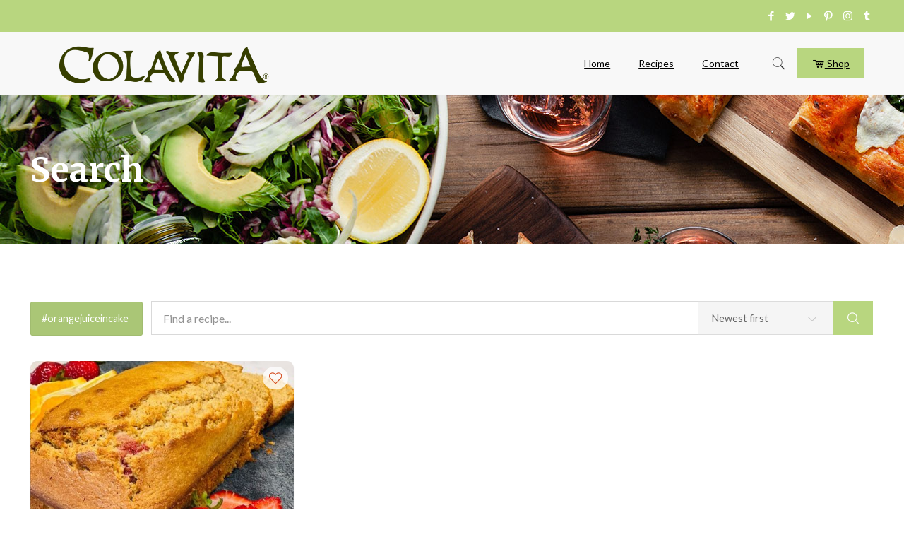

--- FILE ---
content_type: text/html; charset=UTF-8
request_url: https://colavitarecipes.com/recipe-search/recipe-tag/orange-juice-in-cake/
body_size: 37080
content:
<!DOCTYPE html>
<html lang="en-US" class="no-js" itemscope itemtype="https://schema.org/WebPage">

<head>

<meta charset="UTF-8" />
<link rel="alternate" hreflang="en-US" href="https://colavitarecipes.com/recipe-search/"/>
<!-- Global site tag (gtag.js) - Google Analytics -->
<script async src="https://www.googletagmanager.com/gtag/js?id=UA-87780427-1"></script>
<script>
  window.dataLayer = window.dataLayer || [];
  function gtag(){dataLayer.push(arguments);}
  gtag('js', new Date());

  gtag('config', 'UA-87780427-1');
</script>
<!-- Facebook Pixel Code -->
<script>
  !function(f,b,e,v,n,t,s)
  {if(f.fbq)return;n=f.fbq=function(){n.callMethod?
  n.callMethod.apply(n,arguments):n.queue.push(arguments)};
  if(!f._fbq)f._fbq=n;n.push=n;n.loaded=!0;n.version='2.0';
  n.queue=[];t=b.createElement(e);t.async=!0;
  t.src=v;s=b.getElementsByTagName(e)[0];
  s.parentNode.insertBefore(t,s)}(window, document,'script',
  'https://connect.facebook.net/en_US/fbevents.js');
  fbq('init', '1147127585467705');
  fbq('track', 'PageView');
</script>
<noscript><img height="1" width="1" style="display:none"
  src="https://www.facebook.com/tr?id=1147127585467705&ev=PageView&noscript=1"
/></noscript>
<!-- End Facebook Pixel Code -->
<script>
	window.fbAsyncInit = function() {
    	FB.init({
      		appId      : '1935324850104424',
      		xfbml      : true,
      		version    : 'v2.8'
    	});
    	FB.AppEvents.logPageView();
  	};

  	(function(d, s, id){
     	var js, fjs = d.getElementsByTagName(s)[0];
     	if (d.getElementById(id)) {return;}
     	js = d.createElement(s); js.id = id;
     	js.src = "//connect.facebook.net/en_US/sdk.js";
    	fjs.parentNode.insertBefore(js, fjs);
   	}(document, 'script', 'facebook-jssdk'));
</script>

<script>function doSaveRecipe() { var BO_HOST = 'https://www.bigoven.com'; var x = document.createElement('script'); var parentUrl = document.URL; x.type = 'text/javascript'; x.src = BO_HOST + '/assets/noexpire/js/getrecipe.js?' + (new Date().getTime() / 100000); document.getElementsByTagName('head')[0].appendChild(x); }</script><script type='text/javascript'>function ctSetCookie___from_backend(c_name, value) {document.cookie = c_name + "=" + encodeURIComponent(value) + "; path=/; samesite=lax";}ctSetCookie___from_backend('ct_checkjs', '490401184', '0');</script>
<!-- Google Tag Manager for WordPress by gtm4wp.com -->
<script data-cfasync="false" data-pagespeed-no-defer>//<![CDATA[
	var gtm4wp_datalayer_name = "dataLayer";
	var dataLayer = dataLayer || [];
//]]>
</script>
<!-- End Google Tag Manager for WordPress by gtm4wp.com --><meta name="viewport" content="width=device-width, initial-scale=1, maximum-scale=1" />
<link rel="shortcut icon" href="https://colavitarecipes.com/wp-content/uploads/2019/03/favicon.png" type="image/x-icon" />

	<!-- This site is optimized with the Yoast SEO Premium plugin v14.9 - https://yoast.com/wordpress/plugins/seo/ -->
	<title>Search - Colavita Recipes</title>
	<meta name="robots" content="index, follow, max-snippet:-1, max-image-preview:large, max-video-preview:-1" />
	<link rel="canonical" href="https://colavitarecipes.com/recipe-search/" />
	<meta property="og:locale" content="en_US" />
	<meta property="og:type" content="article" />
	<meta property="og:title" content="Search - Colavita Recipes" />
	<meta property="og:url" content="https://colavitarecipes.com/recipe-search/" />
	<meta property="og:site_name" content="Colavita Recipes" />
	<meta property="article:publisher" content="https://www.facebook.com/ColavitaUSA/" />
	<meta property="article:modified_time" content="2019-03-29T20:02:13+00:00" />
	<meta property="fb:app_id" content="118294884868263" />
	<meta name="twitter:card" content="summary_large_image" />
	<meta name="twitter:creator" content="@colavitaoil" />
	<meta name="twitter:site" content="@colavitaoil" />
	<script type="application/ld+json" class="yoast-schema-graph">{"@context":"https://schema.org","@graph":[{"@type":"Organization","@id":"https://colavitarecipes.com/#organization","name":"Colavita","url":"https://colavitarecipes.com/","sameAs":["https://www.facebook.com/ColavitaUSA/","https://www.instagram.com/colavitausa/","https://youtube.com/user/colavitaoliveoil","https://pinterest.com/colavitaoliveoil","https://twitter.com/colavitaoil"],"logo":{"@type":"ImageObject","@id":"https://colavitarecipes.com/#logo","inLanguage":"en-US","url":"https://colavitarecipes.com/wp-content/uploads/2019/03/recipe-new.png","width":891,"height":267,"caption":"Colavita"},"image":{"@id":"https://colavitarecipes.com/#logo"}},{"@type":"WebSite","@id":"https://colavitarecipes.com/#website","url":"https://colavitarecipes.com/","name":"Colavita Recipes","description":"Colavita","publisher":{"@id":"https://colavitarecipes.com/#organization"},"potentialAction":[{"@type":"SearchAction","target":"https://colavitarecipes.com/?s={search_term_string}","query-input":"required name=search_term_string"}],"inLanguage":"en-US"},{"@type":"WebPage","@id":"https://colavitarecipes.com/recipe-search/#webpage","url":"https://colavitarecipes.com/recipe-search/","name":"Search - Colavita Recipes","isPartOf":{"@id":"https://colavitarecipes.com/#website"},"datePublished":"2019-03-29T20:00:54+00:00","dateModified":"2019-03-29T20:02:13+00:00","inLanguage":"en-US","potentialAction":[{"@type":"ReadAction","target":["https://colavitarecipes.com/recipe-search/"]}]}]}</script>
	<!-- / Yoast SEO Premium plugin. -->


<link rel='dns-prefetch' href='//fonts.googleapis.com' />
<link rel='dns-prefetch' href='//s.w.org' />
<link rel="alternate" type="application/rss+xml" title="Colavita Recipes &raquo; Feed" href="https://colavitarecipes.com/feed/" />
<link rel="alternate" type="application/rss+xml" title="Colavita Recipes &raquo; Comments Feed" href="https://colavitarecipes.com/comments/feed/" />
		<script type="text/javascript">
			window._wpemojiSettings = {"baseUrl":"https:\/\/s.w.org\/images\/core\/emoji\/13.0.0\/72x72\/","ext":".png","svgUrl":"https:\/\/s.w.org\/images\/core\/emoji\/13.0.0\/svg\/","svgExt":".svg","source":{"concatemoji":"https:\/\/colavitarecipes.com\/wp-includes\/js\/wp-emoji-release.min.js?ver=5.5.1"}};
			!function(e,a,t){var r,n,o,i,p=a.createElement("canvas"),s=p.getContext&&p.getContext("2d");function c(e,t){var a=String.fromCharCode;s.clearRect(0,0,p.width,p.height),s.fillText(a.apply(this,e),0,0);var r=p.toDataURL();return s.clearRect(0,0,p.width,p.height),s.fillText(a.apply(this,t),0,0),r===p.toDataURL()}function l(e){if(!s||!s.fillText)return!1;switch(s.textBaseline="top",s.font="600 32px Arial",e){case"flag":return!c([127987,65039,8205,9895,65039],[127987,65039,8203,9895,65039])&&(!c([55356,56826,55356,56819],[55356,56826,8203,55356,56819])&&!c([55356,57332,56128,56423,56128,56418,56128,56421,56128,56430,56128,56423,56128,56447],[55356,57332,8203,56128,56423,8203,56128,56418,8203,56128,56421,8203,56128,56430,8203,56128,56423,8203,56128,56447]));case"emoji":return!c([55357,56424,8205,55356,57212],[55357,56424,8203,55356,57212])}return!1}function d(e){var t=a.createElement("script");t.src=e,t.defer=t.type="text/javascript",a.getElementsByTagName("head")[0].appendChild(t)}for(i=Array("flag","emoji"),t.supports={everything:!0,everythingExceptFlag:!0},o=0;o<i.length;o++)t.supports[i[o]]=l(i[o]),t.supports.everything=t.supports.everything&&t.supports[i[o]],"flag"!==i[o]&&(t.supports.everythingExceptFlag=t.supports.everythingExceptFlag&&t.supports[i[o]]);t.supports.everythingExceptFlag=t.supports.everythingExceptFlag&&!t.supports.flag,t.DOMReady=!1,t.readyCallback=function(){t.DOMReady=!0},t.supports.everything||(n=function(){t.readyCallback()},a.addEventListener?(a.addEventListener("DOMContentLoaded",n,!1),e.addEventListener("load",n,!1)):(e.attachEvent("onload",n),a.attachEvent("onreadystatechange",function(){"complete"===a.readyState&&t.readyCallback()})),(r=t.source||{}).concatemoji?d(r.concatemoji):r.wpemoji&&r.twemoji&&(d(r.twemoji),d(r.wpemoji)))}(window,document,window._wpemojiSettings);
		</script>
		<style type="text/css">
img.wp-smiley,
img.emoji {
	display: inline !important;
	border: none !important;
	box-shadow: none !important;
	height: 1em !important;
	width: 1em !important;
	margin: 0 .07em !important;
	vertical-align: -0.1em !important;
	background: none !important;
	padding: 0 !important;
}
</style>
	<link rel='stylesheet' id='activecampaign-form-block-css'  href='https://colavitarecipes.com/wp-content/plugins/activecampaign-subscription-forms/activecampaign-form-block/build/style-index.css?ver=1643989433' type='text/css' media='all' />
<link rel='stylesheet' id='cpsh-shortcodes-css'  href='https://colavitarecipes.com/wp-content/plugins/column-shortcodes//assets/css/shortcodes.css?ver=1.0.1' type='text/css' media='all' />
<link rel='stylesheet' id='cooked-essentials-css'  href='https://colavitarecipes.com/wp-content/plugins/cooked/assets/admin/css/essentials.min.css?ver=1.7.7' type='text/css' media='all' />
<link rel='stylesheet' id='cooked-icons-css'  href='https://colavitarecipes.com/wp-content/plugins/cooked/assets/css/icons.min.css?ver=1.7.7' type='text/css' media='all' />
<link rel='stylesheet' id='cooked-styling-css'  href='https://colavitarecipes.com/wp-content/plugins/cooked/assets/css/style.min.css?ver=1.7.7' type='text/css' media='all' />
<style id='cooked-styling-inline-css' type='text/css'>
/* Main Color */.cooked-button,.cooked-fsm .cooked-fsm-top,.cooked-fsm .cooked-fsm-mobile-nav,.cooked-fsm .cooked-fsm-mobile-nav a.cooked-active,.cooked-browse-search-button,.cooked-icon-loading,.cooked-progress span,.cooked-recipe-search .cooked-taxonomy-selected,.cooked-recipe-card-modern:hover .cooked-recipe-card-sep,.cooked-recipe-card-modern-centered:hover .cooked-recipe-card-sep { background:#b8d67f; }.cooked-timer-obj,.cooked-fsm a { color:#b8d67f; }/* Main Color Darker */.cooked-button:hover,.cooked-recipe-search .cooked-taxonomy-selected:hover,.cooked-browse-search-button:hover { background:#1b9371; }
@media screen and ( max-width: 1240px ) {#cooked-timers-wrap { width:90%; margin:0 -45% 0 0; }.cooked-recipe-grid,.cooked-recipe-term-grid { margin:3% -1.5%; width: 103%; }.cooked-term-block.cooked-col-25,.cooked-recipe-grid.cooked-columns-3 .cooked-recipe,.cooked-recipe-grid.cooked-columns-4 .cooked-recipe,.cooked-recipe-grid.cooked-columns-5 .cooked-recipe,.cooked-recipe-grid.cooked-columns-6 .cooked-recipe { width: 47%; margin: 0 1.5% 3%; padding: 0; }}@media screen and ( max-width: 750px ) {.cooked-recipe-grid,.cooked-recipe-term-grid { margin:5% -2.5%; width:105%; }.cooked-term-block.cooked-col-25,.cooked-recipe-grid.cooked-columns-2 .cooked-recipe,.cooked-recipe-grid.cooked-columns-3 .cooked-recipe,.cooked-recipe-grid.cooked-columns-4 .cooked-recipe,.cooked-recipe-grid.cooked-columns-5 .cooked-recipe,.cooked-recipe-grid.cooked-columns-6 .cooked-recipe.cooked-recipe-grid .cooked-recipe { width:95%; margin:0 2.5% 5%; padding:0; }.cooked-recipe-info .cooked-left, .cooked-recipe-info .cooked-right { float:none; display:block; text-align:center; }.cooked-recipe-info > section.cooked-right > span, .cooked-recipe-info > section.cooked-left > span { margin:0.5rem 1rem 1rem; }.cooked-recipe-info > section.cooked-left > span:last-child, .cooked-recipe-info > span:last-child { margin-right:1rem; }.cooked-recipe-info > section.cooked-right > span:first-child { margin-left:1rem; }.cooked-recipe-search .cooked-fields-wrap { padding:0; display:block; }.cooked-recipe-search .cooked-fields-wrap > .cooked-browse-search { width:100%; max-width:100%; border-right:1px solid rgba(0,0,0,.15); margin:2% 0; }.cooked-recipe-search .cooked-fields-wrap.cooked-1-search-fields .cooked-browse-select-block { width:100%; left:0; }.cooked-recipe-search .cooked-fields-wrap > .cooked-field-wrap-select { display:block; width:100%; }.cooked-recipe-search .cooked-sortby-wrap { display:block; position:relative; width:68%; right:auto; top:auto; float:left; margin:0; }.cooked-recipe-search .cooked-sortby-wrap > select { position:absolute; width:100%; border:1px solid rgba(0,0,0,.15); }.cooked-recipe-search .cooked-browse-search-button { width:30%; right:auto; position:relative; display:block; float:right; }.cooked-recipe-search .cooked-browse-select-block { top:3rem; left:-1px; width:calc( 100% + 2px ) !important; border-radius:0 0 10px 10px; max-height:16rem; overflow:auto; transform:translate3d(0,-1px,0); }.cooked-recipe-search .cooked-fields-wrap.cooked-1-search-fields .cooked-browse-select-block { width:100%; padding:1.5rem; }.cooked-recipe-search .cooked-fields-wrap.cooked-2-search-fields .cooked-browse-select-block { width:100%; padding:1.5rem; }.cooked-recipe-search .cooked-fields-wrap.cooked-3-search-fields .cooked-browse-select-block { width:100%; padding:1.5rem; }.cooked-recipe-search .cooked-fields-wrap.cooked-4-search-fields .cooked-browse-select-block { width:100%; padding:1.5rem; }.cooked-recipe-search .cooked-browse-select-block { flex-wrap:wrap; max-height:20rem; }.cooked-recipe-search .cooked-browse-select-block .cooked-tax-column { width:100%; min-width:100%; padding:0 0 1.5rem; }.cooked-recipe-search .cooked-browse-select-block .cooked-tax-column > div { max-height:none; }.cooked-recipe-search .cooked-browse-select-block .cooked-tax-column:last-child { padding:0; }.cooked-recipe-search .cooked-fields-wrap.cooked-1-search-fields .cooked-browse-select-block .cooked-tax-column { width:100%; }.cooked-recipe-search .cooked-fields-wrap.cooked-2-search-fields .cooked-browse-select-block .cooked-tax-column { width:100%; }.cooked-recipe-search .cooked-fields-wrap.cooked-3-search-fields .cooked-browse-select-block .cooked-tax-column { width:100%; }.cooked-recipe-search .cooked-fields-wrap.cooked-4-search-fields .cooked-browse-select-block .cooked-tax-column { width:100%; }#cooked-timers-wrap { width:20rem; right:50%; margin:0 -10rem 0 0; transform:translate3d(0,11.2em,0); }#cooked-timers-wrap.cooked-multiples { margin:0; right:0; border-radius:10px 0 0 0; width:20rem; }#cooked-timers-wrap .cooked-timer-block { padding-left:3.25rem; }#cooked-timers-wrap .cooked-timer-block.cooked-visible { padding-top:1rem; line-height:1.5rem; padding-left:3.25rem; }#cooked-timers-wrap .cooked-timer-block .cooked-timer-step { font-size:0.9rem; }#cooked-timers-wrap .cooked-timer-block .cooked-timer-desc { font-size:1rem; padding:0; }#cooked-timers-wrap .cooked-timer-block .cooked-timer-obj { top:auto; right:auto; width:auto; font-size:1.5rem; line-height:2rem; }#cooked-timers-wrap .cooked-timer-block .cooked-timer-obj > i.cooked-icon { font-size:1.5rem; width:1.3rem; margin-right:0.5rem; }#cooked-timers-wrap .cooked-timer-block i.cooked-icon-times { line-height:1rem; font-size:1rem; top:1.4rem; left:1.2rem; }body.cooked-fsm-active #cooked-timers-wrap { bottom:0; }/* "Slide up" on mobile */.cooked-fsm { opacity:1; transform:scale(1); top:120%; }.cooked-fsm.cooked-active { top:0; }.cooked-fsm .cooked-fsm-mobile-nav { display:block; }.cooked-fsm .cooked-fsm-ingredients,.cooked-fsm .cooked-fsm-directions { padding:9rem 2rem 1rem; width:100%; display:none; left:0; background:#fff; }.cooked-fsm .cooked-fsm-ingredients.cooked-active,.cooked-fsm .cooked-fsm-directions.cooked-active { display:block; }.cooked-fsm {-webkit-transition: all 350ms cubic-bezier(0.420, 0.000, 0.150, 1.000);-moz-transition: all 350ms cubic-bezier(0.420, 0.000, 0.150, 1.000);-o-transition: all 350ms cubic-bezier(0.420, 0.000, 0.150, 1.000);transition: all 350ms cubic-bezier(0.420, 0.000, 0.150, 1.000);}}@media screen and ( max-width: 520px ) {.cooked-fsm .cooked-fsm-directions p { font-size:1rem; }.cooked-fsm .cooked-recipe-directions .cooked-heading { font-size:1.25rem; }#cooked-timers-wrap { width:100%; right:0; margin:0; border-radius:0; }.cooked-recipe-search .cooked-fields-wrap > .cooked-browse-search { margin:3% 0; }.cooked-recipe-search .cooked-sortby-wrap { width:67%; }}
</style>
<link rel='stylesheet' id='essential-grid-plugin-settings-css'  href='https://colavitarecipes.com/wp-content/plugins/essential-grid/public/assets/css/settings.css?ver=3.0.7' type='text/css' media='all' />
<link rel='stylesheet' id='tp-fontello-css'  href='https://colavitarecipes.com/wp-content/plugins/essential-grid/public/assets/font/fontello/css/fontello.css?ver=3.0.7' type='text/css' media='all' />
<link rel='stylesheet' id='cooked-add-recipe-css-css'  href='https://colavitarecipes.com/wp-content/plugins/cooked-pro/modules/add-recipe/add-recipe.min.css?ver=1.4.2' type='text/css' media='all' />
<link rel='stylesheet' id='cooked-dropzone-css'  href='https://colavitarecipes.com/wp-content/plugins/cooked-pro/modules/dropzone/dropzone.min.css?ver=5.2.0' type='text/css' media='all' />
<link rel='stylesheet' id='cooked-interactions-css-css'  href='https://colavitarecipes.com/wp-content/plugins/cooked-pro/modules/interactions/interactions.min.css?ver=1.4.2' type='text/css' media='all' />
<link rel='stylesheet' id='cooked-list-styles-css-css'  href='https://colavitarecipes.com/wp-content/plugins/cooked-pro/modules/list-styles/list-styles.min.css?ver=1.4.2' type='text/css' media='all' />
<link rel='stylesheet' id='cooked-pagination-css-css'  href='https://colavitarecipes.com/wp-content/plugins/cooked-pro/modules/pagination/pagination.min.css?ver=1.4.2' type='text/css' media='all' />
<link rel='stylesheet' id='cooked-profiles-css-css'  href='https://colavitarecipes.com/wp-content/plugins/cooked-pro/modules/profiles/profiles.min.css?ver=1.4.2' type='text/css' media='all' />
<link rel='stylesheet' id='cooked-pro-general-css-css'  href='https://colavitarecipes.com/wp-content/plugins/cooked-pro/assets/css/general.min.css?ver=1.4.2' type='text/css' media='all' />
<style id='cooked-pro-general-css-inline-css' type='text/css'>
/* Front-end Fields */.cooked-fe-form input[type="password"]:focus,.cooked-fe-form input[type="email"]:focus,.cooked-fe-form input[type="tel"]:focus,.cooked-fe-form input[type="text"]:focus,.cooked-fe-form input[type="number"]:focus,.cooked-fe-form select:focus { border-color:#b8d67f !important; }/* Nutrition Label Color */#cooked-nutrition-label strong.cooked-nut-label { color:#b8d67f; }/* Embed Button */.cooked-button.cooked-embed-share { background:#b8d67f; }.cooked-button.cooked-embed-share:hover { background:#1b9371; }.cooked-sharing-actions.cooked-minimal-style .cooked-button.cooked-embed-share:hover { background:#1b9371; border-color:#1b9371; }/* Favorite Heart */.cooked-favorite-heart .cooked-icon { color:#d54e21; }.cooked-recipe-full .cooked-recipe-info .cooked-favorite .cooked-favorite-heart.cooked-is-favorite .cooked-icon,.cooked-recipe-full .cooked-recipe-info .cooked-favorite .cooked-favorite-heart.cooked-is-favorite:hover .cooked-icon { color:#d54e21; }/* Rating Stars */.cooked-rating-stars > .cooked-rating-star, .cooked-rating-stars > .cooked-rating-star:hover { color:#fdaf09; }.cooked-rating-stars > .cooked-rating-star.cooked-rating-star-empty,.cooked-ratable .cooked-rating-stars.cooked-user-rated > .cooked-rating-star.cooked-rating-star-empty { color:rgba(0,0,0,0.25); }.cooked-ratable .cooked-rating-stars.cooked-user-rated > .cooked-rating-star { color:#ed8a00; }.cooked-ratable .cooked-rating-stars > .cooked-rating-star:hover ~ .cooked-rating-star,.cooked-ratable .cooked-rating-stars > .cooked-rating-star:hover ~ .cooked-rating-star.cooked-rating-star-empty,.cooked-ratable .cooked-rating-stars > .cooked-rating-star.cooked-rating-star-empty:hover,.cooked-ratable .cooked-rating-stars > .cooked-rating-star.cooked-rating-star-empty:hover ~ .cooked-rating-star,.cooked-ratable .cooked-rating-stars > .cooked-rating-star.cooked-rating-star-empty:hover ~ .cooked-rating-star.cooked-rating-star-empty { color:#ed8a00 !important; }.cooked-ratable .cooked-rating-stars:hover > .cooked-rating-star,.cooked-ratable .cooked-rating-stars:hover > .cooked-rating-star.cooked-rating-star-empty { color:rgba(0,0,0,0.35); }.cooked-ratable .cooked-rating-stars > .cooked-rating-star:hover,.cooked-ratable .cooked-rating-stars > .cooked-rating-star.cooked-rating-star-empty:hover { color:#ed8a00 !important; }.cooked-recipe-full .cooked-ratable .cooked-rating-stars:hover > .cooked-rating-star:hover { color:#ed8a00 !important; }.cooked-recipe-info .cooked-current-rating { background:#fdaf09; }/* Rating Thumbs */.cooked-rating-thumb.cooked-is-selected .cooked-icon-thumbs-up-solid,.cooked-rating-thumb.cooked-is-selected .cooked-icon-thumbs-up-solid:hover,.cooked-recipe-full .cooked-rating-thumb.cooked-is-selected .cooked-icon-thumbs-up-solid:hover { color:#1491ff; }.cooked-rating-thumb.cooked-is-selected .cooked-icon-thumbs-down-solid,.cooked-rating-thumb.cooked-is-selected .cooked-icon-thumbs-down-solid:hover,.cooked-recipe-full .cooked-rating-thumb.cooked-is-selected .cooked-icon-thumbs-down-solid:hover { color:#d54e21; }/* Secondary Buttons */.dropzone .dz-preview .dz-progress .dz-upload { background:#1491ff; }.dropzone:hover { border-color:#1491ff; }#cooked-directions-builder .cooked-direction-block > .cooked-direction-image:hover { border-color:#1491ff; }#cooked-directions-builder .cooked-direction-block > .cooked-direction-image:hover:before { color:#1491ff; }.dropzone.dz-drag-hover { border-color:#1491ff; }.cooked-button.cooked-secondary-button { background:#1491ff; }.cooked-button.cooked-secondary-button:hover { background:#117bd8; }/* Fitness Colors */.cooked-donut .ct-series-a .ct-slice-donut-solid { fill:#228edd;}.cooked-donut .ct-series-b .ct-slice-donut-solid { fill:#33bf99; }.cooked-donut .ct-series-c .ct-slice-donut-solid { fill:#fb5d3b; }.cooked-recipe-fitness .cooked-recipe .cooked-recipe-fitness-report .cooked-fitness-report-fat { background:#228edd; }.cooked-recipe-fitness .cooked-recipe .cooked-recipe-fitness-report .cooked-fitness-report-carbs { background:#33bf99; }.cooked-recipe-fitness .cooked-recipe .cooked-recipe-fitness-report .cooked-fitness-report-protein { background:#fb5d3b; }
@media screen and ( max-width: 1240px ) {.cooked-recipe-modern { margin:3% -1.5%; width: 103%; }.cooked-recipe-modern.cooked-columns-3 .cooked-recipe,.cooked-recipe-modern.cooked-columns-4 .cooked-recipe,.cooked-recipe-modern.cooked-columns-5 .cooked-recipe,.cooked-recipe-modern.cooked-columns-6 .cooked-recipe { width:47%; margin:0 1.5% 3%; padding:0; }.cooked-recipe-fitness { margin:3% -1.5%; width: 103%; }.cooked-recipe-fitness.cooked-columns-3 .cooked-recipe,.cooked-recipe-fitness.cooked-columns-4 .cooked-recipe,.cooked-recipe-fitness.cooked-columns-5 .cooked-recipe,.cooked-recipe-fitness.cooked-columns-6 .cooked-recipe { width:47%; margin:0 1.5% 3%; padding:0; }}@media screen and ( max-width: 750px ) {.cooked-recipe-grid .cooked-recipe-info .cooked-left > span { float:left; }.cooked-recipe-grid .cooked-recipe-info .cooked-right > span { float:right; }.cooked-recipe-grid .cooked-recipe-info .cooked-left > span,.cooked-recipe-grid .cooked-recipe-info .cooked-right > span { text-align:left; }.cooked-recipe-modern .cooked-recipe-info .cooked-left > span { float:left; }.cooked-recipe-modern .cooked-recipe-info .cooked-right > span { float:right; }.cooked-recipe-modern .cooked-recipe-info .cooked-left > span,.cooked-recipe-modern .cooked-recipe-info .cooked-right > span { text-align:left; }.cooked-recipe-modern { margin:5% -2.5%; width:105%; }.cooked-recipe-modern.cooked-columns-2 .cooked-recipe,.cooked-recipe-modern.cooked-columns-3 .cooked-recipe,.cooked-recipe-modern.cooked-columns-4 .cooked-recipe,.cooked-recipe-modern.cooked-columns-5 .cooked-recipe,.cooked-recipe-modern.cooked-columns-6 .cooked-recipe.cooked-recipe-modern .cooked-recipe { width:95%; margin:0 2.5% 5%; padding:0; }.cooked-recipe-fitness .cooked-recipe-info .cooked-left { float:left; }.cooked-recipe-fitness .cooked-recipe-info .cooked-right { float:right; }.cooked-recipe-fitness .cooked-recipe-info > section.cooked-right > span,.cooked-recipe-fitness .cooked-recipe-info > section.cooked-left > span { margin:0; }.cooked-recipe-fitness { margin:5% -2.5%; width:105%; }.cooked-recipe-fitness.cooked-columns-2 .cooked-recipe,.cooked-recipe-fitness.cooked-columns-3 .cooked-recipe,.cooked-recipe-fitness.cooked-columns-4 .cooked-recipe,.cooked-recipe-fitness.cooked-columns-5 .cooked-recipe,.cooked-recipe-fitness.cooked-columns-6 .cooked-recipe.cooked-recipe-fitness .cooked-recipe { width:95%; margin:0 2.5% 5%; padding:0; }.cooked-recipe-full .cooked-recipe-name,body .cooked-recipe-full .cooked-recipe .cooked-recipe-excerpt { max-width:100%; }.cooked-recipe-full .cooked-recipe-name { font-size:1.5em; }body .cooked-recipe-full .cooked-recipe p { font-size:0.9em !important; }}@media screen and ( max-width: 520px ) {.cooked-recipe-compact .cooked-recipe-inside { width:70%; }.cooked-recipe-compact .cooked-recipe-inside.cooked-no-rating { width:90%; }.cooked-recipe-compact .cooked-recipe-info-wrap { width:30%; }.cooked-recipe-compact .cooked-recipe-thumb-wrap { display:none; }.cooked-recipe-full .cooked-recipe-name { font-size:1.25em; }body .cooked-recipe-full .cooked-recipe { margin-bottom:1em; }body .cooked-recipe-full .cooked-recipe p { font-size:0.9em !important; }.cooked-recipe-full .cooked-recipe-thumb-wrap { float:none; margin:0 0 0.75em; padding:0; width:100%; }.cooked-recipe-full .cooked-recipe-inside { float:none; width:100%; border-radius:0; text-align:center; top:auto; bottom:0; box-shadow:none; background:rgba(255,255,255,0.8) }.cooked-recipe-full .cooked-recipe-content { padding:1.5em 0 0 0; background:transparent; position:relative; top:0; left:0; bottom:0; right:0; }.cooked-recipe-full .cooked-recipe-info,.cooked-recipe-full .cooked-recipe-info a:hover,.cooked-recipe-full .cooked-recipe-content .cooked-recipe-name,.cooked-recipe-full .cooked-recipe-content .cooked-recipe-name:hover,body .cooked-recipe-full .cooked-recipe .cooked-recipe-excerpt { color:inherit !important; }.cooked-recipe-full .cooked-recipe-content .cooked-recipe-content-top-fade { display:none; }.cooked-recipe-full .cooked-rating-stars > .cooked-rating-star.cooked-rating-star-empty,.cooked-recipe-full .cooked-ratable .cooked-rating-stars.cooked-user-rated > .cooked-rating-star.cooked-rating-star-empty,.cooked-recipe-full .cooked-ratable .cooked-rating-stars:hover > .cooked-rating-star { color:rgba(0,0,0,0.25); }.cooked-recipe-full .cooked-loading .cooked-rating-stars > .cooked-rating-star-empty { color:rgba(0,0,0,0.25) !important; }.cooked-recipe-full .cooked-loading .cooked-rating-stars > .cooked-rating-star { color:rgba(0,0,0,0.25) !important; }}
</style>
<link rel='stylesheet' id='cooked-pro-chartist-css'  href='https://colavitarecipes.com/wp-content/plugins/cooked-pro/assets/chartist/chartist.min.css?ver=1.4.2' type='text/css' media='all' />
<link rel='stylesheet' id='style-css'  href='https://colavitarecipes.com/wp-content/themes/betheme/style.css?ver=21.1.2' type='text/css' media='all' />
<link rel='stylesheet' id='mfn-base-css'  href='https://colavitarecipes.com/wp-content/themes/betheme/css/base.css?ver=21.1.2' type='text/css' media='all' />
<link rel='stylesheet' id='mfn-layout-css'  href='https://colavitarecipes.com/wp-content/themes/betheme/css/layout.css?ver=21.1.2' type='text/css' media='all' />
<link rel='stylesheet' id='mfn-shortcodes-css'  href='https://colavitarecipes.com/wp-content/themes/betheme/css/shortcodes.css?ver=21.1.2' type='text/css' media='all' />
<link rel='stylesheet' id='mfn-jquery-ui-css'  href='https://colavitarecipes.com/wp-content/themes/betheme/assets/ui/jquery.ui.all.css?ver=21.1.2' type='text/css' media='all' />
<link rel='stylesheet' id='mfn-jplayer-css'  href='https://colavitarecipes.com/wp-content/themes/betheme/assets/jplayer/css/jplayer.blue.monday.css?ver=21.1.2' type='text/css' media='all' />
<link rel='stylesheet' id='mfn-responsive-css'  href='https://colavitarecipes.com/wp-content/themes/betheme/css/responsive.css?ver=21.1.2' type='text/css' media='all' />
<link rel='stylesheet' id='mfn-fonts-css'  href='https://fonts.googleapis.com/css?family=Lato%3A1%2C300%2C400%2C400italic%2C500%2C700%2C700italic%7CMerriweather%3A1%2C300%2C400%2C400italic%2C500%2C700%2C700italic&#038;ver=5.5.1' type='text/css' media='all' />
<link rel='stylesheet' id='sccss_style-css'  href='https://colavitarecipes.com/?sccss=1&#038;ver=5.5.1' type='text/css' media='all' />
<style id='mfn-dynamic-inline-css' type='text/css'>
#Subheader{background-image:url(https://colavitarecipes.com/wp-content/uploads/2018/07/home_recipes2_header1.jpg);background-repeat:no-repeat;background-position:left top}
@media only screen and (min-width: 1240px){body:not(.header-simple) #Top_bar #menu{display:block!important}.tr-menu #Top_bar #menu{background:none!important}#Top_bar .menu > li > ul.mfn-megamenu{width:984px}#Top_bar .menu > li > ul.mfn-megamenu > li{float:left}#Top_bar .menu > li > ul.mfn-megamenu > li.mfn-megamenu-cols-1{width:100%}#Top_bar .menu > li > ul.mfn-megamenu > li.mfn-megamenu-cols-2{width:50%}#Top_bar .menu > li > ul.mfn-megamenu > li.mfn-megamenu-cols-3{width:33.33%}#Top_bar .menu > li > ul.mfn-megamenu > li.mfn-megamenu-cols-4{width:25%}#Top_bar .menu > li > ul.mfn-megamenu > li.mfn-megamenu-cols-5{width:20%}#Top_bar .menu > li > ul.mfn-megamenu > li.mfn-megamenu-cols-6{width:16.66%}#Top_bar .menu > li > ul.mfn-megamenu > li > ul{display:block!important;position:inherit;left:auto;top:auto;border-width:0 1px 0 0}#Top_bar .menu > li > ul.mfn-megamenu > li:last-child > ul{border:0}#Top_bar .menu > li > ul.mfn-megamenu > li > ul li{width:auto}#Top_bar .menu > li > ul.mfn-megamenu a.mfn-megamenu-title{text-transform:uppercase;font-weight:400;background:none}#Top_bar .menu > li > ul.mfn-megamenu a .menu-arrow{display:none}.menuo-right #Top_bar .menu > li > ul.mfn-megamenu{left:auto;right:0}.menuo-right #Top_bar .menu > li > ul.mfn-megamenu-bg{box-sizing:border-box}#Top_bar .menu > li > ul.mfn-megamenu-bg{padding:20px 166px 20px 20px;background-repeat:no-repeat;background-position:right bottom}.rtl #Top_bar .menu > li > ul.mfn-megamenu-bg{padding-left:166px;padding-right:20px;background-position:left bottom}#Top_bar .menu > li > ul.mfn-megamenu-bg > li{background:none}#Top_bar .menu > li > ul.mfn-megamenu-bg > li a{border:none}#Top_bar .menu > li > ul.mfn-megamenu-bg > li > ul{background:none!important;-webkit-box-shadow:0 0 0 0;-moz-box-shadow:0 0 0 0;box-shadow:0 0 0 0}.mm-vertical #Top_bar .container{position:relative;}.mm-vertical #Top_bar .top_bar_left{position:static;}.mm-vertical #Top_bar .menu > li ul{box-shadow:0 0 0 0 transparent!important;background-image:none;}.mm-vertical #Top_bar .menu > li > ul.mfn-megamenu{width:98%!important;margin:0 1%;padding:20px 0;}.mm-vertical.header-plain #Top_bar .menu > li > ul.mfn-megamenu{width:100%!important;margin:0;}.mm-vertical #Top_bar .menu > li > ul.mfn-megamenu > li{display:table-cell;float:none!important;width:10%;padding:0 15px;border-right:1px solid rgba(0, 0, 0, 0.05);}.mm-vertical #Top_bar .menu > li > ul.mfn-megamenu > li:last-child{border-right-width:0}.mm-vertical #Top_bar .menu > li > ul.mfn-megamenu > li.hide-border{border-right-width:0}.mm-vertical #Top_bar .menu > li > ul.mfn-megamenu > li a{border-bottom-width:0;padding:9px 15px;line-height:120%;}.mm-vertical #Top_bar .menu > li > ul.mfn-megamenu a.mfn-megamenu-title{font-weight:700;}.rtl .mm-vertical #Top_bar .menu > li > ul.mfn-megamenu > li:first-child{border-right-width:0}.rtl .mm-vertical #Top_bar .menu > li > ul.mfn-megamenu > li:last-child{border-right-width:1px}.header-plain:not(.menuo-right) #Header .top_bar_left{width:auto!important}.header-stack.header-center #Top_bar #menu{display:inline-block!important}.header-simple #Top_bar #menu{display:none;height:auto;width:300px;bottom:auto;top:100%;right:1px;position:absolute;margin:0}.header-simple #Header a.responsive-menu-toggle{display:block;right:10px}.header-simple #Top_bar #menu > ul{width:100%;float:left}.header-simple #Top_bar #menu ul li{width:100%;padding-bottom:0;border-right:0;position:relative}.header-simple #Top_bar #menu ul li a{padding:0 20px;margin:0;display:block;height:auto;line-height:normal;border:none}.header-simple #Top_bar #menu ul li a:after{display:none}.header-simple #Top_bar #menu ul li a span{border:none;line-height:44px;display:inline;padding:0}.header-simple #Top_bar #menu ul li.submenu .menu-toggle{display:block;position:absolute;right:0;top:0;width:44px;height:44px;line-height:44px;font-size:30px;font-weight:300;text-align:center;cursor:pointer;color:#444;opacity:0.33;}.header-simple #Top_bar #menu ul li.submenu .menu-toggle:after{content:"+"}.header-simple #Top_bar #menu ul li.hover > .menu-toggle:after{content:"-"}.header-simple #Top_bar #menu ul li.hover a{border-bottom:0}.header-simple #Top_bar #menu ul.mfn-megamenu li .menu-toggle{display:none}.header-simple #Top_bar #menu ul li ul{position:relative!important;left:0!important;top:0;padding:0;margin:0!important;width:auto!important;background-image:none}.header-simple #Top_bar #menu ul li ul li{width:100%!important;display:block;padding:0;}.header-simple #Top_bar #menu ul li ul li a{padding:0 20px 0 30px}.header-simple #Top_bar #menu ul li ul li a .menu-arrow{display:none}.header-simple #Top_bar #menu ul li ul li a span{padding:0}.header-simple #Top_bar #menu ul li ul li a span:after{display:none!important}.header-simple #Top_bar .menu > li > ul.mfn-megamenu a.mfn-megamenu-title{text-transform:uppercase;font-weight:400}.header-simple #Top_bar .menu > li > ul.mfn-megamenu > li > ul{display:block!important;position:inherit;left:auto;top:auto}.header-simple #Top_bar #menu ul li ul li ul{border-left:0!important;padding:0;top:0}.header-simple #Top_bar #menu ul li ul li ul li a{padding:0 20px 0 40px}.rtl.header-simple #Top_bar #menu{left:1px;right:auto}.rtl.header-simple #Top_bar a.responsive-menu-toggle{left:10px;right:auto}.rtl.header-simple #Top_bar #menu ul li.submenu .menu-toggle{left:0;right:auto}.rtl.header-simple #Top_bar #menu ul li ul{left:auto!important;right:0!important}.rtl.header-simple #Top_bar #menu ul li ul li a{padding:0 30px 0 20px}.rtl.header-simple #Top_bar #menu ul li ul li ul li a{padding:0 40px 0 20px}.menu-highlight #Top_bar .menu > li{margin:0 2px}.menu-highlight:not(.header-creative) #Top_bar .menu > li > a{margin:20px 0;padding:0;-webkit-border-radius:5px;border-radius:5px}.menu-highlight #Top_bar .menu > li > a:after{display:none}.menu-highlight #Top_bar .menu > li > a span:not(.description){line-height:50px}.menu-highlight #Top_bar .menu > li > a span.description{display:none}.menu-highlight.header-stack #Top_bar .menu > li > a{margin:10px 0!important}.menu-highlight.header-stack #Top_bar .menu > li > a span:not(.description){line-height:40px}.menu-highlight.header-transparent #Top_bar .menu > li > a{margin:5px 0}.menu-highlight.header-simple #Top_bar #menu ul li,.menu-highlight.header-creative #Top_bar #menu ul li{margin:0}.menu-highlight.header-simple #Top_bar #menu ul li > a,.menu-highlight.header-creative #Top_bar #menu ul li > a{-webkit-border-radius:0;border-radius:0}.menu-highlight:not(.header-fixed):not(.header-simple) #Top_bar.is-sticky .menu > li > a{margin:10px 0!important;padding:5px 0!important}.menu-highlight:not(.header-fixed):not(.header-simple) #Top_bar.is-sticky .menu > li > a span{line-height:30px!important}.header-modern.menu-highlight.menuo-right .menu_wrapper{margin-right:20px}.menu-line-below #Top_bar .menu > li > a:after{top:auto;bottom:-4px}.menu-line-below #Top_bar.is-sticky .menu > li > a:after{top:auto;bottom:-4px}.menu-line-below-80 #Top_bar:not(.is-sticky) .menu > li > a:after{height:4px;left:10%;top:50%;margin-top:20px;width:80%}.menu-line-below-80-1 #Top_bar:not(.is-sticky) .menu > li > a:after{height:1px;left:10%;top:50%;margin-top:20px;width:80%}.menu-link-color #Top_bar .menu > li > a:after{display:none!important}.menu-arrow-top #Top_bar .menu > li > a:after{background:none repeat scroll 0 0 rgba(0,0,0,0)!important;border-color:#ccc transparent transparent;border-style:solid;border-width:7px 7px 0;display:block;height:0;left:50%;margin-left:-7px;top:0!important;width:0}.menu-arrow-top #Top_bar.is-sticky .menu > li > a:after{top:0!important}.menu-arrow-bottom #Top_bar .menu > li > a:after{background:none!important;border-color:transparent transparent #ccc;border-style:solid;border-width:0 7px 7px;display:block;height:0;left:50%;margin-left:-7px;top:auto;bottom:0;width:0}.menu-arrow-bottom #Top_bar.is-sticky .menu > li > a:after{top:auto;bottom:0}.menuo-no-borders #Top_bar .menu > li > a span{border-width:0!important}.menuo-no-borders #Header_creative #Top_bar .menu > li > a span{border-bottom-width:0}.menuo-no-borders.header-plain #Top_bar a#header_cart,.menuo-no-borders.header-plain #Top_bar a#search_button,.menuo-no-borders.header-plain #Top_bar .wpml-languages,.menuo-no-borders.header-plain #Top_bar a.action_button{border-width:0}.menuo-right #Top_bar .menu_wrapper{float:right}.menuo-right.header-stack:not(.header-center) #Top_bar .menu_wrapper{margin-right:150px}body.header-creative{padding-left:50px}body.header-creative.header-open{padding-left:250px}body.error404,body.under-construction,body.template-blank{padding-left:0!important}.header-creative.footer-fixed #Footer,.header-creative.footer-sliding #Footer,.header-creative.footer-stick #Footer.is-sticky{box-sizing:border-box;padding-left:50px;}.header-open.footer-fixed #Footer,.header-open.footer-sliding #Footer,.header-creative.footer-stick #Footer.is-sticky{padding-left:250px;}.header-rtl.header-creative.footer-fixed #Footer,.header-rtl.header-creative.footer-sliding #Footer,.header-rtl.header-creative.footer-stick #Footer.is-sticky{padding-left:0;padding-right:50px;}.header-rtl.header-open.footer-fixed #Footer,.header-rtl.header-open.footer-sliding #Footer,.header-rtl.header-creative.footer-stick #Footer.is-sticky{padding-right:250px;}#Header_creative{background-color:#fff;position:fixed;width:250px;height:100%;left:-200px;top:0;z-index:9002;-webkit-box-shadow:2px 0 4px 2px rgba(0,0,0,.15);box-shadow:2px 0 4px 2px rgba(0,0,0,.15)}#Header_creative .container{width:100%}#Header_creative .creative-wrapper{opacity:0;margin-right:50px}#Header_creative a.creative-menu-toggle{display:block;width:34px;height:34px;line-height:34px;font-size:22px;text-align:center;position:absolute;top:10px;right:8px;border-radius:3px}.admin-bar #Header_creative a.creative-menu-toggle{top:42px}#Header_creative #Top_bar{position:static;width:100%}#Header_creative #Top_bar .top_bar_left{width:100%!important;float:none}#Header_creative #Top_bar .top_bar_right{width:100%!important;float:none;height:auto;margin-bottom:35px;text-align:center;padding:0 20px;top:0;-webkit-box-sizing:border-box;-moz-box-sizing:border-box;box-sizing:border-box}#Header_creative #Top_bar .top_bar_right:before{display:none}#Header_creative #Top_bar .top_bar_right_wrapper{top:0}#Header_creative #Top_bar .logo{float:none;text-align:center;margin:15px 0}#Header_creative #Top_bar #menu{background-color:transparent}#Header_creative #Top_bar .menu_wrapper{float:none;margin:0 0 30px}#Header_creative #Top_bar .menu > li{width:100%;float:none;position:relative}#Header_creative #Top_bar .menu > li > a{padding:0;text-align:center}#Header_creative #Top_bar .menu > li > a:after{display:none}#Header_creative #Top_bar .menu > li > a span{border-right:0;border-bottom-width:1px;line-height:38px}#Header_creative #Top_bar .menu li ul{left:100%;right:auto;top:0;box-shadow:2px 2px 2px 0 rgba(0,0,0,0.03);-webkit-box-shadow:2px 2px 2px 0 rgba(0,0,0,0.03)}#Header_creative #Top_bar .menu > li > ul.mfn-megamenu{margin:0;width:700px!important;}#Header_creative #Top_bar .menu > li > ul.mfn-megamenu > li > ul{left:0}#Header_creative #Top_bar .menu li ul li a{padding-top:9px;padding-bottom:8px}#Header_creative #Top_bar .menu li ul li ul{top:0}#Header_creative #Top_bar .menu > li > a span.description{display:block;font-size:13px;line-height:28px!important;clear:both}#Header_creative #Top_bar .search_wrapper{left:100%;top:auto;bottom:0}#Header_creative #Top_bar a#header_cart{display:inline-block;float:none;top:3px}#Header_creative #Top_bar a#search_button{display:inline-block;float:none;top:3px}#Header_creative #Top_bar .wpml-languages{display:inline-block;float:none;top:0}#Header_creative #Top_bar .wpml-languages.enabled:hover a.active{padding-bottom:11px}#Header_creative #Top_bar .action_button{display:inline-block;float:none;top:16px;margin:0}#Header_creative #Top_bar .banner_wrapper{display:block;text-align:center}#Header_creative #Top_bar .banner_wrapper img{max-width:100%;height:auto;display:inline-block}#Header_creative #Action_bar{display:none;position:absolute;bottom:0;top:auto;clear:both;padding:0 20px;box-sizing:border-box}#Header_creative #Action_bar .social{float:none;text-align:center;padding:5px 0 15px}#Header_creative #Action_bar .social li{margin-bottom:2px}#Header_creative .social li a{color:rgba(0,0,0,.5)}#Header_creative .social li a:hover{color:#000}#Header_creative .creative-social{position:absolute;bottom:10px;right:0;width:50px}#Header_creative .creative-social li{display:block;float:none;width:100%;text-align:center;margin-bottom:5px}.header-creative .fixed-nav.fixed-nav-prev{margin-left:50px}.header-creative.header-open .fixed-nav.fixed-nav-prev{margin-left:250px}.menuo-last #Header_creative #Top_bar .menu li.last ul{top:auto;bottom:0}.header-open #Header_creative{left:0}.header-open #Header_creative .creative-wrapper{opacity:1;margin:0!important;}.header-open #Header_creative .creative-menu-toggle,.header-open #Header_creative .creative-social{display:none}.header-open #Header_creative #Action_bar{display:block}body.header-rtl.header-creative{padding-left:0;padding-right:50px}.header-rtl #Header_creative{left:auto;right:-200px}.header-rtl #Header_creative .creative-wrapper{margin-left:50px;margin-right:0}.header-rtl #Header_creative a.creative-menu-toggle{left:8px;right:auto}.header-rtl #Header_creative .creative-social{left:0;right:auto}.header-rtl #Footer #back_to_top.sticky{right:125px}.header-rtl #popup_contact{right:70px}.header-rtl #Header_creative #Top_bar .menu li ul{left:auto;right:100%}.header-rtl #Header_creative #Top_bar .search_wrapper{left:auto;right:100%;}.header-rtl .fixed-nav.fixed-nav-prev{margin-left:0!important}.header-rtl .fixed-nav.fixed-nav-next{margin-right:50px}body.header-rtl.header-creative.header-open{padding-left:0;padding-right:250px!important}.header-rtl.header-open #Header_creative{left:auto;right:0}.header-rtl.header-open #Footer #back_to_top.sticky{right:325px}.header-rtl.header-open #popup_contact{right:270px}.header-rtl.header-open .fixed-nav.fixed-nav-next{margin-right:250px}#Header_creative.active{left:-1px;}.header-rtl #Header_creative.active{left:auto;right:-1px;}#Header_creative.active .creative-wrapper{opacity:1;margin:0}.header-creative .vc_row[data-vc-full-width]{padding-left:50px}.header-creative.header-open .vc_row[data-vc-full-width]{padding-left:250px}.header-open .vc_parallax .vc_parallax-inner { left:auto; width: calc(100% - 250px); }.header-open.header-rtl .vc_parallax .vc_parallax-inner { left:0; right:auto; }#Header_creative.scroll{height:100%;overflow-y:auto}#Header_creative.scroll:not(.dropdown) .menu li ul{display:none!important}#Header_creative.scroll #Action_bar{position:static}#Header_creative.dropdown{outline:none}#Header_creative.dropdown #Top_bar .menu_wrapper{float:left}#Header_creative.dropdown #Top_bar #menu ul li{position:relative;float:left}#Header_creative.dropdown #Top_bar #menu ul li a:after{display:none}#Header_creative.dropdown #Top_bar #menu ul li a span{line-height:38px;padding:0}#Header_creative.dropdown #Top_bar #menu ul li.submenu .menu-toggle{display:block;position:absolute;right:0;top:0;width:38px;height:38px;line-height:38px;font-size:26px;font-weight:300;text-align:center;cursor:pointer;color:#444;opacity:0.33;}#Header_creative.dropdown #Top_bar #menu ul li.submenu .menu-toggle:after{content:"+"}#Header_creative.dropdown #Top_bar #menu ul li.hover > .menu-toggle:after{content:"-"}#Header_creative.dropdown #Top_bar #menu ul li.hover a{border-bottom:0}#Header_creative.dropdown #Top_bar #menu ul.mfn-megamenu li .menu-toggle{display:none}#Header_creative.dropdown #Top_bar #menu ul li ul{position:relative!important;left:0!important;top:0;padding:0;margin-left:0!important;width:auto!important;background-image:none}#Header_creative.dropdown #Top_bar #menu ul li ul li{width:100%!important}#Header_creative.dropdown #Top_bar #menu ul li ul li a{padding:0 10px;text-align:center}#Header_creative.dropdown #Top_bar #menu ul li ul li a .menu-arrow{display:none}#Header_creative.dropdown #Top_bar #menu ul li ul li a span{padding:0}#Header_creative.dropdown #Top_bar #menu ul li ul li a span:after{display:none!important}#Header_creative.dropdown #Top_bar .menu > li > ul.mfn-megamenu a.mfn-megamenu-title{text-transform:uppercase;font-weight:400}#Header_creative.dropdown #Top_bar .menu > li > ul.mfn-megamenu > li > ul{display:block!important;position:inherit;left:auto;top:auto}#Header_creative.dropdown #Top_bar #menu ul li ul li ul{border-left:0!important;padding:0;top:0}#Header_creative{transition: left .5s ease-in-out, right .5s ease-in-out;}#Header_creative .creative-wrapper{transition: opacity .5s ease-in-out, margin 0s ease-in-out .5s;}#Header_creative.active .creative-wrapper{transition: opacity .5s ease-in-out, margin 0s ease-in-out;}}@media only screen and (min-width: 768px){#Top_bar.is-sticky{position:fixed!important;width:100%;left:0;top:-60px;height:60px;z-index:701;background:#fff;opacity:.97;-webkit-box-shadow:0 2px 5px 0 rgba(0,0,0,0.1);-moz-box-shadow:0 2px 5px 0 rgba(0,0,0,0.1);box-shadow:0 2px 5px 0 rgba(0,0,0,0.1)}.layout-boxed.header-boxed #Top_bar.is-sticky{max-width:1240px;left:50%;-webkit-transform:translateX(-50%);transform:translateX(-50%)}#Top_bar.is-sticky .top_bar_left,#Top_bar.is-sticky .top_bar_right,#Top_bar.is-sticky .top_bar_right:before{background:none}#Top_bar.is-sticky .top_bar_right{top:-4px;height:auto;}#Top_bar.is-sticky .top_bar_right_wrapper{top:15px}.header-plain #Top_bar.is-sticky .top_bar_right_wrapper{top:0}#Top_bar.is-sticky .logo{width:auto;margin:0 30px 0 20px;padding:0}#Top_bar.is-sticky #logo,#Top_bar.is-sticky .custom-logo-link{padding:5px 0!important;height:50px!important;line-height:50px!important}.logo-no-sticky-padding #Top_bar.is-sticky #logo{height:60px!important;line-height:60px!important}#Top_bar.is-sticky #logo img.logo-main{display:none}#Top_bar.is-sticky #logo img.logo-sticky{display:inline;max-height:35px;}#Top_bar.is-sticky .menu_wrapper{clear:none}#Top_bar.is-sticky .menu_wrapper .menu > li > a{padding:15px 0}#Top_bar.is-sticky .menu > li > a,#Top_bar.is-sticky .menu > li > a span{line-height:30px}#Top_bar.is-sticky .menu > li > a:after{top:auto;bottom:-4px}#Top_bar.is-sticky .menu > li > a span.description{display:none}#Top_bar.is-sticky .secondary_menu_wrapper,#Top_bar.is-sticky .banner_wrapper{display:none}.header-overlay #Top_bar.is-sticky{display:none}.sticky-dark #Top_bar.is-sticky,.sticky-dark #Top_bar.is-sticky #menu{background:rgba(0,0,0,.8)}.sticky-dark #Top_bar.is-sticky .menu > li > a{color:#fff}.sticky-dark #Top_bar.is-sticky .top_bar_right a:not(.action_button){color:rgba(255,255,255,.8)}.sticky-dark #Top_bar.is-sticky .wpml-languages a.active,.sticky-dark #Top_bar.is-sticky .wpml-languages ul.wpml-lang-dropdown{background:rgba(0,0,0,0.1);border-color:rgba(0,0,0,0.1)}.sticky-white #Top_bar.is-sticky,.sticky-white #Top_bar.is-sticky #menu{background:rgba(255,255,255,.8)}.sticky-white #Top_bar.is-sticky .menu > li > a{color:#222}.sticky-white #Top_bar.is-sticky .top_bar_right a:not(.action_button){color:rgba(0,0,0,.8)}.sticky-white #Top_bar.is-sticky .wpml-languages a.active,.sticky-white #Top_bar.is-sticky .wpml-languages ul.wpml-lang-dropdown{background:rgba(255,255,255,0.1);border-color:rgba(0,0,0,0.1)}}@media only screen and (max-width: 1239px){#Top_bar #menu{display:none;height:auto;width:300px;bottom:auto;top:100%;right:1px;position:absolute;margin:0}#Top_bar a.responsive-menu-toggle{display:block}#Top_bar #menu > ul{width:100%;float:left}#Top_bar #menu ul li{width:100%;padding-bottom:0;border-right:0;position:relative}#Top_bar #menu ul li a{padding:0 25px;margin:0;display:block;height:auto;line-height:normal;border:none}#Top_bar #menu ul li a:after{display:none}#Top_bar #menu ul li a span{border:none;line-height:44px;display:inline;padding:0}#Top_bar #menu ul li a span.description{margin:0 0 0 5px}#Top_bar #menu ul li.submenu .menu-toggle{display:block;position:absolute;right:15px;top:0;width:44px;height:44px;line-height:44px;font-size:30px;font-weight:300;text-align:center;cursor:pointer;color:#444;opacity:0.33;}#Top_bar #menu ul li.submenu .menu-toggle:after{content:"+"}#Top_bar #menu ul li.hover > .menu-toggle:after{content:"-"}#Top_bar #menu ul li.hover a{border-bottom:0}#Top_bar #menu ul li a span:after{display:none!important}#Top_bar #menu ul.mfn-megamenu li .menu-toggle{display:none}#Top_bar #menu ul li ul{position:relative!important;left:0!important;top:0;padding:0;margin-left:0!important;width:auto!important;background-image:none!important;box-shadow:0 0 0 0 transparent!important;-webkit-box-shadow:0 0 0 0 transparent!important}#Top_bar #menu ul li ul li{width:100%!important}#Top_bar #menu ul li ul li a{padding:0 20px 0 35px}#Top_bar #menu ul li ul li a .menu-arrow{display:none}#Top_bar #menu ul li ul li a span{padding:0}#Top_bar #menu ul li ul li a span:after{display:none!important}#Top_bar .menu > li > ul.mfn-megamenu a.mfn-megamenu-title{text-transform:uppercase;font-weight:400}#Top_bar .menu > li > ul.mfn-megamenu > li > ul{display:block!important;position:inherit;left:auto;top:auto}#Top_bar #menu ul li ul li ul{border-left:0!important;padding:0;top:0}#Top_bar #menu ul li ul li ul li a{padding:0 20px 0 45px}.rtl #Top_bar #menu{left:1px;right:auto}.rtl #Top_bar a.responsive-menu-toggle{left:20px;right:auto}.rtl #Top_bar #menu ul li.submenu .menu-toggle{left:15px;right:auto;border-left:none;border-right:1px solid #eee}.rtl #Top_bar #menu ul li ul{left:auto!important;right:0!important}.rtl #Top_bar #menu ul li ul li a{padding:0 30px 0 20px}.rtl #Top_bar #menu ul li ul li ul li a{padding:0 40px 0 20px}.header-stack .menu_wrapper a.responsive-menu-toggle{position:static!important;margin:11px 0!important}.header-stack .menu_wrapper #menu{left:0;right:auto}.rtl.header-stack #Top_bar #menu{left:auto;right:0}.admin-bar #Header_creative{top:32px}.header-creative.layout-boxed{padding-top:85px}.header-creative.layout-full-width #Wrapper{padding-top:60px}#Header_creative{position:fixed;width:100%;left:0!important;top:0;z-index:1001}#Header_creative .creative-wrapper{display:block!important;opacity:1!important}#Header_creative .creative-menu-toggle,#Header_creative .creative-social{display:none!important;opacity:1!important}#Header_creative #Top_bar{position:static;width:100%}#Header_creative #Top_bar #logo,#Header_creative #Top_bar .custom-logo-link{height:50px;line-height:50px;padding:5px 0}#Header_creative #Top_bar #logo img.logo-sticky{max-height:40px!important}#Header_creative #logo img.logo-main{display:none}#Header_creative #logo img.logo-sticky{display:inline-block}.logo-no-sticky-padding #Header_creative #Top_bar #logo{height:60px;line-height:60px;padding:0}.logo-no-sticky-padding #Header_creative #Top_bar #logo img.logo-sticky{max-height:60px!important}#Header_creative #Action_bar{display:none}#Header_creative #Top_bar .top_bar_right{height:60px;top:0}#Header_creative #Top_bar .top_bar_right:before{display:none}#Header_creative #Top_bar .top_bar_right_wrapper{top:0;padding-top:9px}#Header_creative.scroll{overflow:visible!important}}#Header_wrapper, #Intro {background-color: #f8f8f8;}#Subheader {background-color: rgba(247, 247, 247, 1);}.header-classic #Action_bar, .header-fixed #Action_bar, .header-plain #Action_bar, .header-split #Action_bar, .header-stack #Action_bar {background-color: #b8d67f;}#Sliding-top {background-color: #545454;}#Sliding-top a.sliding-top-control {border-right-color: #545454;}#Sliding-top.st-center a.sliding-top-control,#Sliding-top.st-left a.sliding-top-control {border-top-color: #545454;}#Footer {background-color: #545454;}body, ul.timeline_items, .icon_box a .desc, .icon_box a:hover .desc, .feature_list ul li a, .list_item a, .list_item a:hover,.widget_recent_entries ul li a, .flat_box a, .flat_box a:hover, .story_box .desc, .content_slider.carouselul li a .title,.content_slider.flat.description ul li .desc, .content_slider.flat.description ul li a .desc, .post-nav.minimal a i {color: #242424;}.post-nav.minimal a svg {fill: #242424;}.themecolor, .opening_hours .opening_hours_wrapper li span, .fancy_heading_icon .icon_top,.fancy_heading_arrows .icon-right-dir, .fancy_heading_arrows .icon-left-dir, .fancy_heading_line .title,.button-love a.mfn-love, .format-link .post-title .icon-link, .pager-single > span, .pager-single a:hover,.widget_meta ul, .widget_pages ul, .widget_rss ul, .widget_mfn_recent_comments ul li:after, .widget_archive ul,.widget_recent_comments ul li:after, .widget_nav_menu ul, .woocommerce ul.products li.product .price, .shop_slider .shop_slider_ul li .item_wrapper .price,.woocommerce-page ul.products li.product .price, .widget_price_filter .price_label .from, .widget_price_filter .price_label .to,.woocommerce ul.product_list_widget li .quantity .amount, .woocommerce .product div.entry-summary .price, .woocommerce .star-rating span,#Error_404 .error_pic i, .style-simple #Filters .filters_wrapper ul li a:hover, .style-simple #Filters .filters_wrapper ul li.current-cat a,.style-simple .quick_fact .title {color: #b8d67f;}.themebg,#comments .commentlist > li .reply a.comment-reply-link,#Filters .filters_wrapper ul li a:hover,#Filters .filters_wrapper ul li.current-cat a,.fixed-nav .arrow,.offer_thumb .slider_pagination a:before,.offer_thumb .slider_pagination a.selected:after,.pager .pages a:hover,.pager .pages a.active,.pager .pages span.page-numbers.current,.pager-single span:after,.portfolio_group.exposure .portfolio-item .desc-inner .line,.Recent_posts ul li .desc:after,.Recent_posts ul li .photo .c,.slider_pagination a.selected,.slider_pagination .slick-active a,.slider_pagination a.selected:after,.slider_pagination .slick-active a:after,.testimonials_slider .slider_images,.testimonials_slider .slider_images a:after,.testimonials_slider .slider_images:before,#Top_bar a#header_cart span,.widget_categories ul,.widget_mfn_menu ul li a:hover,.widget_mfn_menu ul li.current-menu-item:not(.current-menu-ancestor) > a,.widget_mfn_menu ul li.current_page_item:not(.current_page_ancestor) > a,.widget_product_categories ul,.widget_recent_entries ul li:after,.woocommerce-account table.my_account_orders .order-number a,.woocommerce-MyAccount-navigation ul li.is-active a,.style-simple .accordion .question:after,.style-simple .faq .question:after,.style-simple .icon_box .desc_wrapper .title:before,.style-simple #Filters .filters_wrapper ul li a:after,.style-simple .article_box .desc_wrapper p:after,.style-simple .sliding_box .desc_wrapper:after,.style-simple .trailer_box:hover .desc,.tp-bullets.simplebullets.round .bullet.selected,.tp-bullets.simplebullets.round .bullet.selected:after,.tparrows.default,.tp-bullets.tp-thumbs .bullet.selected:after{background-color: #b8d67f;}.Latest_news ul li .photo, .Recent_posts.blog_news ul li .photo, .style-simple .opening_hours .opening_hours_wrapper li label,.style-simple .timeline_items li:hover h3, .style-simple .timeline_items li:nth-child(even):hover h3,.style-simple .timeline_items li:hover .desc, .style-simple .timeline_items li:nth-child(even):hover,.style-simple .offer_thumb .slider_pagination a.selected {border-color: #b8d67f;}a {color: #262525;}a:hover {color: #3c481a;}*::-moz-selection {background-color: #0095eb;color: white;}*::selection {background-color: #0095eb;color: white;}.blockquote p.author span, .counter .desc_wrapper .title, .article_box .desc_wrapper p, .team .desc_wrapper p.subtitle,.pricing-box .plan-header p.subtitle, .pricing-box .plan-header .price sup.period, .chart_box p, .fancy_heading .inside,.fancy_heading_line .slogan, .post-meta, .post-meta a, .post-footer, .post-footer a span.label, .pager .pages a, .button-love a .label,.pager-single a, #comments .commentlist > li .comment-author .says, .fixed-nav .desc .date, .filters_buttons li.label, .Recent_posts ul li a .desc .date,.widget_recent_entries ul li .post-date, .tp_recent_tweets .twitter_time, .widget_price_filter .price_label, .shop-filters .woocommerce-result-count,.woocommerce ul.product_list_widget li .quantity, .widget_shopping_cart ul.product_list_widget li dl, .product_meta .posted_in,.woocommerce .shop_table .product-name .variation > dd, .shipping-calculator-button:after,.shop_slider .shop_slider_ul li .item_wrapper .price del,.testimonials_slider .testimonials_slider_ul li .author span, .testimonials_slider .testimonials_slider_ul li .author span a, .Latest_news ul li .desc_footer,.share-simple-wrapper .icons a {color: #a8a8a8;}h1, h1 a, h1 a:hover, .text-logo #logo { color: #222223; }h2, h2 a, h2 a:hover { color: #222223; }h3, h3 a, h3 a:hover { color: #222223; }h4, h4 a, h4 a:hover, .style-simple .sliding_box .desc_wrapper h4 { color: #222223; }h5, h5 a, h5 a:hover { color: #222223; }h6, h6 a, h6 a:hover,a.content_link .title { color: #222223; }.dropcap, .highlight:not(.highlight_image) {background-color: #b8d67f;}a.button, a.tp-button {background-color: #f8f8f8;color: #747474;}.button-stroke a.button, .button-stroke a.button .button_icon i, .button-stroke a.tp-button {border-color: #f8f8f8;color: #747474;}.button-stroke a:hover.button, .button-stroke a:hover.tp-button {background-color: #f8f8f8 !important;color: #fff;}a.button_theme, a.tp-button.button_theme,button, input[type="submit"], input[type="reset"], input[type="button"] {background-color: #b8d67f;color: #ffffff;}.button-stroke a.button.button_theme,.button-stroke a.button.button_theme .button_icon i, .button-stroke a.tp-button.button_theme,.button-stroke button, .button-stroke input[type="submit"], .button-stroke input[type="reset"], .button-stroke input[type="button"] {border-color: #b8d67f;color: #b8d67f !important;}.button-stroke a.button.button_theme:hover, .button-stroke a.tp-button.button_theme:hover,.button-stroke button:hover, .button-stroke input[type="submit"]:hover, .button-stroke input[type="reset"]:hover, .button-stroke input[type="button"]:hover {background-color: #b8d67f !important;color: #ffffff !important;}a.mfn-link {color: #656B6F;}a.mfn-link-2 span, a:hover.mfn-link-2 span:before, a.hover.mfn-link-2 span:before, a.mfn-link-5 span, a.mfn-link-8:after, a.mfn-link-8:before {background: #b8d67f;}a:hover.mfn-link {color: #3c481a;}a.mfn-link-2 span:before, a:hover.mfn-link-4:before, a:hover.mfn-link-4:after, a.hover.mfn-link-4:before, a.hover.mfn-link-4:after, a.mfn-link-5:before, a.mfn-link-7:after, a.mfn-link-7:before {background: #3c481a;}a.mfn-link-6:before {border-bottom-color: #3c481a;}.woocommerce #respond input#submit,.woocommerce a.button,.woocommerce button.button,.woocommerce input.button,.woocommerce #respond input#submit:hover,.woocommerce a.button:hover,.woocommerce button.button:hover,.woocommerce input.button:hover{background-color: #b8d67f;color: #fff;}.woocommerce #respond input#submit.alt,.woocommerce a.button.alt,.woocommerce button.button.alt,.woocommerce input.button.alt,.woocommerce #respond input#submit.alt:hover,.woocommerce a.button.alt:hover,.woocommerce button.button.alt:hover,.woocommerce input.button.alt:hover{background-color: #b8d67f;color: #fff;}.woocommerce #respond input#submit.disabled,.woocommerce #respond input#submit:disabled,.woocommerce #respond input#submit[disabled]:disabled,.woocommerce a.button.disabled,.woocommerce a.button:disabled,.woocommerce a.button[disabled]:disabled,.woocommerce button.button.disabled,.woocommerce button.button:disabled,.woocommerce button.button[disabled]:disabled,.woocommerce input.button.disabled,.woocommerce input.button:disabled,.woocommerce input.button[disabled]:disabled{background-color: #b8d67f;color: #fff;}.woocommerce #respond input#submit.disabled:hover,.woocommerce #respond input#submit:disabled:hover,.woocommerce #respond input#submit[disabled]:disabled:hover,.woocommerce a.button.disabled:hover,.woocommerce a.button:disabled:hover,.woocommerce a.button[disabled]:disabled:hover,.woocommerce button.button.disabled:hover,.woocommerce button.button:disabled:hover,.woocommerce button.button[disabled]:disabled:hover,.woocommerce input.button.disabled:hover,.woocommerce input.button:disabled:hover,.woocommerce input.button[disabled]:disabled:hover{background-color: #b8d67f;color: #fff;}.button-stroke.woocommerce-page #respond input#submit,.button-stroke.woocommerce-page a.button,.button-stroke.woocommerce-page button.button,.button-stroke.woocommerce-page input.button{border: 2px solid #b8d67f !important;color: #b8d67f !important;}.button-stroke.woocommerce-page #respond input#submit:hover,.button-stroke.woocommerce-page a.button:hover,.button-stroke.woocommerce-page button.button:hover,.button-stroke.woocommerce-page input.button:hover{background-color: #b8d67f !important;color: #fff !important;}.column_column ul, .column_column ol, .the_content_wrapper ul, .the_content_wrapper ol {color: #737E86;}.hr_color, .hr_color hr, .hr_dots span {color: #3c481a;background: #3c481a;}.hr_zigzag i {color: #3c481a;}.highlight-left:after,.highlight-right:after {background: #b8d67f;}@media only screen and (max-width: 767px) {.highlight-left .wrap:first-child,.highlight-right .wrap:last-child {background: #b8d67f;}}#Header .top_bar_left, .header-classic #Top_bar, .header-plain #Top_bar, .header-stack #Top_bar, .header-split #Top_bar,.header-fixed #Top_bar, .header-below #Top_bar, #Header_creative, #Top_bar #menu, .sticky-tb-color #Top_bar.is-sticky {background-color: #f8f8f8;}#Top_bar .wpml-languages a.active, #Top_bar .wpml-languages ul.wpml-lang-dropdown {background-color: #f8f8f8;}#Top_bar .top_bar_right:before {background-color: #f8f8f8;}#Header .top_bar_right {background-color: #f8f8f8;}#Top_bar .top_bar_right a:not(.action_button) {color: #333333;}a.action_button{background-color: #b8d67f;color: #000000;}.button-stroke a.action_button{border-color: #b8d67f;}.button-stroke a.action_button:hover{background-color: #b8d67f!important;}#Top_bar .menu > li > a,#Top_bar #menu ul li.submenu .menu-toggle {color: #000000;}#Top_bar .menu > li.current-menu-item > a,#Top_bar .menu > li.current_page_item > a,#Top_bar .menu > li.current-menu-parent > a,#Top_bar .menu > li.current-page-parent > a,#Top_bar .menu > li.current-menu-ancestor > a,#Top_bar .menu > li.current-page-ancestor > a,#Top_bar .menu > li.current_page_ancestor > a,#Top_bar .menu > li.hover > a {color: #3c481a;}#Top_bar .menu > li a:after {background: #3c481a;}.menuo-arrows #Top_bar .menu > li.submenu > a > span:not(.description)::after {border-top-color: #000000;}#Top_bar .menu > li.current-menu-item.submenu > a > span:not(.description)::after,#Top_bar .menu > li.current_page_item.submenu > a > span:not(.description)::after,#Top_bar .menu > li.current-menu-parent.submenu > a > span:not(.description)::after,#Top_bar .menu > li.current-page-parent.submenu > a > span:not(.description)::after,#Top_bar .menu > li.current-menu-ancestor.submenu > a > span:not(.description)::after,#Top_bar .menu > li.current-page-ancestor.submenu > a > span:not(.description)::after,#Top_bar .menu > li.current_page_ancestor.submenu > a > span:not(.description)::after,#Top_bar .menu > li.hover.submenu > a > span:not(.description)::after {border-top-color: #3c481a;}.menu-highlight #Top_bar #menu > ul > li.current-menu-item > a,.menu-highlight #Top_bar #menu > ul > li.current_page_item > a,.menu-highlight #Top_bar #menu > ul > li.current-menu-parent > a,.menu-highlight #Top_bar #menu > ul > li.current-page-parent > a,.menu-highlight #Top_bar #menu > ul > li.current-menu-ancestor > a,.menu-highlight #Top_bar #menu > ul > li.current-page-ancestor > a,.menu-highlight #Top_bar #menu > ul > li.current_page_ancestor > a,.menu-highlight #Top_bar #menu > ul > li.hover > a {background: #F2F2F2;}.menu-arrow-bottom #Top_bar .menu > li > a:after { border-bottom-color: #3c481a;}.menu-arrow-top #Top_bar .menu > li > a:after {border-top-color: #3c481a;}.header-plain #Top_bar .menu > li.current-menu-item > a,.header-plain #Top_bar .menu > li.current_page_item > a,.header-plain #Top_bar .menu > li.current-menu-parent > a,.header-plain #Top_bar .menu > li.current-page-parent > a,.header-plain #Top_bar .menu > li.current-menu-ancestor > a,.header-plain #Top_bar .menu > li.current-page-ancestor > a,.header-plain #Top_bar .menu > li.current_page_ancestor > a,.header-plain #Top_bar .menu > li.hover > a,.header-plain #Top_bar a:hover#header_cart,.header-plain #Top_bar a:hover#search_button,.header-plain #Top_bar .wpml-languages:hover,.header-plain #Top_bar .wpml-languages ul.wpml-lang-dropdown {background: #F2F2F2;color: #3c481a;}.header-plain #Top_bar,.header-plain #Top_bar .menu > li > a span:not(.description),.header-plain #Top_bar a#header_cart,.header-plain #Top_bar a#search_button,.header-plain #Top_bar .wpml-languages,.header-plain #Top_bar a.action_button {border-color: #F2F2F2;}#Top_bar .menu > li ul {background-color: #F2F2F2;}#Top_bar .menu > li ul li a {color: #5f5f5f;}#Top_bar .menu > li ul li a:hover,#Top_bar .menu > li ul li.hover > a {color: #2e2e2e;}#Top_bar .search_wrapper {background: #ffffff;}.overlay-menu-toggle {color: #b8d67f !important;background: transparent;}#Overlay {background: rgba(184, 214, 127, 0.95);}#overlay-menu ul li a, .header-overlay .overlay-menu-toggle.focus {color: #e1e9dc;}#overlay-menu ul li.current-menu-item > a,#overlay-menu ul li.current_page_item > a,#overlay-menu ul li.current-menu-parent > a,#overlay-menu ul li.current-page-parent > a,#overlay-menu ul li.current-menu-ancestor > a,#overlay-menu ul li.current-page-ancestor > a,#overlay-menu ul li.current_page_ancestor > a {color: #ffffff;}#Top_bar .responsive-menu-toggle,#Header_creative .creative-menu-toggle,#Header_creative .responsive-menu-toggle {color: #b8d67f;background: transparent;}#Side_slide{background-color: #191919;border-color: #191919;}#Side_slide,#Side_slide .search-wrapper input.field,#Side_slide a:not(.action_button),#Side_slide #menu ul li.submenu .menu-toggle{color: #A6A6A6;}#Side_slide a:not(.action_button):hover,#Side_slide a.active,#Side_slide #menu ul li.hover > .menu-toggle{color: #FFFFFF;}#Side_slide #menu ul li.current-menu-item > a,#Side_slide #menu ul li.current_page_item > a,#Side_slide #menu ul li.current-menu-parent > a,#Side_slide #menu ul li.current-page-parent > a,#Side_slide #menu ul li.current-menu-ancestor > a,#Side_slide #menu ul li.current-page-ancestor > a,#Side_slide #menu ul li.current_page_ancestor > a,#Side_slide #menu ul li.hover > a,#Side_slide #menu ul li:hover > a{color: #FFFFFF;}#Action_bar .contact_details{color: #ffffff}#Action_bar .contact_details a{color: #ffffff}#Action_bar .contact_details a:hover{color: #3c481a}#Action_bar .social li a,#Header_creative .social li a,#Action_bar .social-menu a{color: #ffffff}#Action_bar .social li a:hover,#Header_creative .social li a:hover,#Action_bar .social-menu a:hover{color: #3c481a}#Subheader .title{color: #ffffff;}#Subheader ul.breadcrumbs li, #Subheader ul.breadcrumbs li a{color: rgba(255, 255, 255, 0.6);}#Footer, #Footer .widget_recent_entries ul li a {color: #ffffff;}#Footer a {color: #ffffff;}#Footer a:hover {color: #b8d67f;}#Footer h1, #Footer h1 a, #Footer h1 a:hover,#Footer h2, #Footer h2 a, #Footer h2 a:hover,#Footer h3, #Footer h3 a, #Footer h3 a:hover,#Footer h4, #Footer h4 a, #Footer h4 a:hover,#Footer h5, #Footer h5 a, #Footer h5 a:hover,#Footer h6, #Footer h6 a, #Footer h6 a:hover {color: #ffffff;}#Footer .themecolor, #Footer .widget_meta ul, #Footer .widget_pages ul, #Footer .widget_rss ul, #Footer .widget_mfn_recent_comments ul li:after, #Footer .widget_archive ul,#Footer .widget_recent_comments ul li:after, #Footer .widget_nav_menu ul, #Footer .widget_price_filter .price_label .from, #Footer .widget_price_filter .price_label .to,#Footer .star-rating span {color: #b8d67f;}#Footer .themebg, #Footer .widget_categories ul, #Footer .Recent_posts ul li .desc:after, #Footer .Recent_posts ul li .photo .c,#Footer .widget_recent_entries ul li:after, #Footer .widget_mfn_menu ul li a:hover, #Footer .widget_product_categories ul {background-color: #b8d67f;}#Footer .Recent_posts ul li a .desc .date, #Footer .widget_recent_entries ul li .post-date, #Footer .tp_recent_tweets .twitter_time,#Footer .widget_price_filter .price_label, #Footer .shop-filters .woocommerce-result-count, #Footer ul.product_list_widget li .quantity,#Footer .widget_shopping_cart ul.product_list_widget li dl {color: #ffffff;}#Footer .footer_copy .social li a,#Footer .footer_copy .social-menu a{color: #ffffff;}#Footer .footer_copy .social li a:hover,#Footer .footer_copy .social-menu a:hover{color: #b8d67f;}a#back_to_top.button.button_js,#popup_contact > a.button{color: #000000;background: #b8d67f;}.button-stroke #back_to_top,.button-stroke #popup_contact > .button{border-color: #b8d67f;}.button-stroke #back_to_top:hover,.button-stroke #popup_contact > .button:hover{background-color: #b8d67f !important;}#Sliding-top, #Sliding-top .widget_recent_entries ul li a {color: #cccccc;}#Sliding-top a {color: #20c05c;}#Sliding-top a:hover {color: #089a3f;}#Sliding-top h1, #Sliding-top h1 a, #Sliding-top h1 a:hover,#Sliding-top h2, #Sliding-top h2 a, #Sliding-top h2 a:hover,#Sliding-top h3, #Sliding-top h3 a, #Sliding-top h3 a:hover,#Sliding-top h4, #Sliding-top h4 a, #Sliding-top h4 a:hover,#Sliding-top h5, #Sliding-top h5 a, #Sliding-top h5 a:hover,#Sliding-top h6, #Sliding-top h6 a, #Sliding-top h6 a:hover {color: #ffffff;}#Sliding-top .themecolor, #Sliding-top .widget_meta ul, #Sliding-top .widget_pages ul, #Sliding-top .widget_rss ul, #Sliding-top .widget_mfn_recent_comments ul li:after, #Sliding-top .widget_archive ul,#Sliding-top .widget_recent_comments ul li:after, #Sliding-top .widget_nav_menu ul, #Sliding-top .widget_price_filter .price_label .from, #Sliding-top .widget_price_filter .price_label .to,#Sliding-top .star-rating span {color: #20c05c;}#Sliding-top .themebg, #Sliding-top .widget_categories ul, #Sliding-top .Recent_posts ul li .desc:after, #Sliding-top .Recent_posts ul li .photo .c,#Sliding-top .widget_recent_entries ul li:after, #Sliding-top .widget_mfn_menu ul li a:hover, #Sliding-top .widget_product_categories ul {background-color: #20c05c;}#Sliding-top .Recent_posts ul li a .desc .date, #Sliding-top .widget_recent_entries ul li .post-date, #Sliding-top .tp_recent_tweets .twitter_time,#Sliding-top .widget_price_filter .price_label, #Sliding-top .shop-filters .woocommerce-result-count, #Sliding-top ul.product_list_widget li .quantity,#Sliding-top .widget_shopping_cart ul.product_list_widget li dl {color: #a8a8a8;}blockquote, blockquote a, blockquote a:hover {color: #444444;}.image_frame .image_wrapper .image_links,.portfolio_group.masonry-hover .portfolio-item .masonry-hover-wrapper .hover-desc {background: rgba(184, 214, 127, 0.8);}.masonry.tiles .post-item .post-desc-wrapper .post-desc .post-title:after,.masonry.tiles .post-item.no-img,.masonry.tiles .post-item.format-quote,.blog-teaser li .desc-wrapper .desc .post-title:after,.blog-teaser li.no-img,.blog-teaser li.format-quote {background: #b8d67f;}.image_frame .image_wrapper .image_links a {color: #747474;}.image_frame .image_wrapper .image_links a:hover {background: #747474;color: #b8d67f;}.image_frame {border-color: #f8f8f8;}.image_frame .image_wrapper .mask::after {background: rgba(255, 255, 255, 0.4);}.sliding_box .desc_wrapper {background: #b8d67f;}.sliding_box .desc_wrapper:after {border-bottom-color: #b8d67f;}.counter .icon_wrapper i {color: #b8d67f;}.quick_fact .number-wrapper {color: #b8d67f;}.progress_bars .bars_list li .bar .progress {background-color: #b8d67f;}a:hover.icon_bar {color: #b8d67f !important;}a.content_link, a:hover.content_link {color: #b8d67f;}a.content_link:before {border-bottom-color: #b8d67f;}a.content_link:after {border-color: #b8d67f;}.get_in_touch, .infobox {background-color: #b8d67f;}.google-map-contact-wrapper .get_in_touch:after {border-top-color: #b8d67f;}.timeline_items li h3:before,.timeline_items:after,.timeline .post-item:before {border-color: #b8d67f;}.how_it_works .image .number {background: #b8d67f;}.trailer_box .desc .subtitle,.trailer_box.plain .desc .line {background-color: #b8d67f;}.trailer_box.plain .desc .subtitle {color: #b8d67f;}.icon_box .icon_wrapper, .icon_box a .icon_wrapper,.style-simple .icon_box:hover .icon_wrapper {color: #b8d67f;}.icon_box:hover .icon_wrapper:before,.icon_box a:hover .icon_wrapper:before {background-color: #b8d67f;}ul.clients.clients_tiles li .client_wrapper:hover:before {background: #b8d67f;}ul.clients.clients_tiles li .client_wrapper:after {border-bottom-color: #b8d67f;}.list_item.lists_1 .list_left {background-color: #b8d67f;}.list_item .list_left {color: #b8d67f;}.feature_list ul li .icon i {color: #b8d67f;}.feature_list ul li:hover,.feature_list ul li:hover a {background: #b8d67f;}.ui-tabs .ui-tabs-nav li.ui-state-active a,.accordion .question.active .title > .acc-icon-plus,.accordion .question.active .title > .acc-icon-minus,.faq .question.active .title > .acc-icon-plus,.faq .question.active .title,.accordion .question.active .title {color: #b8d67f;}.ui-tabs .ui-tabs-nav li.ui-state-active a:after {background: #b8d67f;}body.table-hover:not(.woocommerce-page) table tr:hover td {background: #b8d67f;}.pricing-box .plan-header .price sup.currency,.pricing-box .plan-header .price > span {color: #b8d67f;}.pricing-box .plan-inside ul li .yes {background: #b8d67f;}.pricing-box-box.pricing-box-featured {background: #b8d67f;}input[type="date"], input[type="email"], input[type="number"], input[type="password"], input[type="search"], input[type="tel"], input[type="text"], input[type="url"],select, textarea, .woocommerce .quantity input.qty,.dark input[type="email"],.dark input[type="password"],.dark input[type="tel"],.dark input[type="text"],.dark select,.dark textarea{color: #626262;background-color: rgba(255, 255, 255, 1);border-color: #EBEBEB;}::-webkit-input-placeholder {color: #929292;}::-moz-placeholder {color: #929292;}:-ms-input-placeholder {color: #929292;}input[type="date"]:focus, input[type="email"]:focus, input[type="number"]:focus, input[type="password"]:focus, input[type="search"]:focus, input[type="tel"]:focus, input[type="text"]:focus, input[type="url"]:focus, select:focus, textarea:focus {color: #1982c2;background-color: rgba(233, 245, 252, 1) !important;border-color: #d5e5ee;}:focus::-webkit-input-placeholder {color: #929292;}:focus::-moz-placeholder {color: #929292;}.woocommerce span.onsale, .shop_slider .shop_slider_ul li .item_wrapper span.onsale {border-top-color: #b8d67f !important;}.woocommerce .widget_price_filter .ui-slider .ui-slider-handle {border-color: #b8d67f !important;}@media only screen and ( min-width: 768px ){.header-semi #Top_bar:not(.is-sticky) {background-color: rgba(248, 248, 248, 0.8);}}@media only screen and ( max-width: 767px ){#Top_bar{background-color: #f8f8f8 !important;}#Action_bar{background-color: #b8d67f !important;}#Action_bar .contact_details{color: #222222}#Action_bar .contact_details a{color: #ffffff}#Action_bar .contact_details a:hover{color: #3c481a}#Action_bar .social li a,#Action_bar .social-menu a{color: #ffffff}#Action_bar .social li a:hover,#Action_bar .social-menu a:hover{color: #3c481a}}html{background-color: #ffffff;}#Wrapper,#Content{background-color: #ffffff;}body, button, span.date_label, .timeline_items li h3 span, input[type="submit"], input[type="reset"], input[type="button"],input[type="text"], input[type="password"], input[type="tel"], input[type="email"], textarea, select, .offer_li .title h3 {font-family: "Lato", Arial, Tahoma, sans-serif;}#menu > ul > li > a, a.action_button, #overlay-menu ul li a {font-family: "Lato", Arial, Tahoma, sans-serif;}#Subheader .title {font-family: "Merriweather", Arial, Tahoma, sans-serif;}h1, h2, h3, h4, .text-logo #logo {font-family: "Merriweather", Arial, Tahoma, sans-serif;}h5, h6 {font-family: "Lato", Arial, Tahoma, sans-serif;}blockquote {font-family: "Lato", Arial, Tahoma, sans-serif;}.chart_box .chart .num, .counter .desc_wrapper .number-wrapper, .how_it_works .image .number,.pricing-box .plan-header .price, .quick_fact .number-wrapper, .woocommerce .product div.entry-summary .price {font-family: "Lato", Arial, Tahoma, sans-serif;}body {font-size: 15px;line-height: 24px;font-weight: 400;letter-spacing: 0px;}.big {font-size: 17px;line-height: 29px;font-weight: 300;letter-spacing: 0px;}#menu > ul > li > a, a.action_button, #overlay-menu ul li a{font-size: 14px;font-weight: 400;letter-spacing: 0px;}#overlay-menu ul li a{line-height: 21px;}#Subheader .title {font-size: 48px;line-height: 50px;font-weight: 700;letter-spacing: 0px;}h1, .text-logo #logo {font-size: 32px;line-height: 38px;font-weight: 400;letter-spacing: 0px;}h2 {font-size: 44px;line-height: 54px;font-weight: 700;letter-spacing: 0px;}h3 {font-size: 30px;line-height: 40px;font-weight: 700;letter-spacing: 0px;}h4 {font-size: 20px;line-height: 30px;font-weight: 700;letter-spacing: 0px;}h5 {font-size: 15px;line-height: 25px;font-weight: 400;letter-spacing: 0px;}h6 {font-size: 13px;line-height: 25px;font-weight: 600;letter-spacing: 2px;}#Intro .intro-title {font-size: 70px;line-height: 70px;font-weight: 400;letter-spacing: 0px;}@media only screen and (min-width: 768px) and (max-width: 959px){body {font-size: 13px;line-height: 20px;letter-spacing: 0px;}.big {font-size: 14px;line-height: 25px;letter-spacing: 0px;}#menu > ul > li > a, a.action_button, #overlay-menu ul li a {font-size: 13px;letter-spacing: 0px;}#overlay-menu ul li a{line-height: 19.5px;letter-spacing: 0px;}#Subheader .title {font-size: 41px;line-height: 43px;letter-spacing: 0px;}h1, .text-logo #logo {font-size: 27px;line-height: 32px;letter-spacing: 0px;}h2 {font-size: 37px;line-height: 46px;letter-spacing: 0px;}h3 {font-size: 26px;line-height: 34px;letter-spacing: 0px;}h4 {font-size: 17px;line-height: 26px;letter-spacing: 0px;}h5 {font-size: 13px;line-height: 21px;letter-spacing: 0px;}h6 {font-size: 13px;line-height: 21px;letter-spacing: 2px;}#Intro .intro-title {font-size: 60px;line-height: 60px;letter-spacing: 0px;}blockquote { font-size: 15px;}.chart_box .chart .num { font-size: 45px; line-height: 45px; }.counter .desc_wrapper .number-wrapper { font-size: 45px; line-height: 45px;}.counter .desc_wrapper .title { font-size: 14px; line-height: 18px;}.faq .question .title { font-size: 14px; }.fancy_heading .title { font-size: 38px; line-height: 38px; }.offer .offer_li .desc_wrapper .title h3 { font-size: 32px; line-height: 32px; }.offer_thumb_ul li.offer_thumb_li .desc_wrapper .title h3 {font-size: 32px; line-height: 32px; }.pricing-box .plan-header h2 { font-size: 27px; line-height: 27px; }.pricing-box .plan-header .price > span { font-size: 40px; line-height: 40px; }.pricing-box .plan-header .price sup.currency { font-size: 18px; line-height: 18px; }.pricing-box .plan-header .price sup.period { font-size: 14px; line-height: 14px;}.quick_fact .number { font-size: 80px; line-height: 80px;}.trailer_box .desc h2 { font-size: 27px; line-height: 27px; }.widget > h3 { font-size: 17px; line-height: 20px; }}@media only screen and (min-width: 480px) and (max-width: 767px){body {font-size: 13px;line-height: 19px;letter-spacing: 0px;}.big {font-size: 13px;line-height: 22px;letter-spacing: 0px;}#menu > ul > li > a, a.action_button, #overlay-menu ul li a {font-size: 13px;letter-spacing: 0px;}#overlay-menu ul li a{line-height: 19.5px;letter-spacing: 0px;}#Subheader .title {font-size: 36px;line-height: 38px;letter-spacing: 0px;}h1, .text-logo #logo {font-size: 24px;line-height: 29px;letter-spacing: 0px;}h2 {font-size: 33px;line-height: 41px;letter-spacing: 0px;}h3 {font-size: 23px;line-height: 30px;letter-spacing: 0px;}h4 {font-size: 15px;line-height: 23px;letter-spacing: 0px;}h5 {font-size: 13px;line-height: 19px;letter-spacing: 0px;}h6 {font-size: 13px;line-height: 19px;letter-spacing: 2px;}#Intro .intro-title {font-size: 53px;line-height: 53px;letter-spacing: 0px;}blockquote { font-size: 14px;}.chart_box .chart .num { font-size: 40px; line-height: 40px; }.counter .desc_wrapper .number-wrapper { font-size: 40px; line-height: 40px;}.counter .desc_wrapper .title { font-size: 13px; line-height: 16px;}.faq .question .title { font-size: 13px; }.fancy_heading .title { font-size: 34px; line-height: 34px; }.offer .offer_li .desc_wrapper .title h3 { font-size: 28px; line-height: 28px; }.offer_thumb_ul li.offer_thumb_li .desc_wrapper .title h3 {font-size: 28px; line-height: 28px; }.pricing-box .plan-header h2 { font-size: 24px; line-height: 24px; }.pricing-box .plan-header .price > span { font-size: 34px; line-height: 34px; }.pricing-box .plan-header .price sup.currency { font-size: 16px; line-height: 16px; }.pricing-box .plan-header .price sup.period { font-size: 13px; line-height: 13px;}.quick_fact .number { font-size: 70px; line-height: 70px;}.trailer_box .desc h2 { font-size: 24px; line-height: 24px; }.widget > h3 { font-size: 16px; line-height: 19px; }}@media only screen and (max-width: 479px){body {font-size: 13px;line-height: 19px;letter-spacing: 0px;}.big {font-size: 13px;line-height: 19px;letter-spacing: 0px;}#menu > ul > li > a, a.action_button, #overlay-menu ul li a {font-size: 13px;letter-spacing: 0px;}#overlay-menu ul li a{line-height: 19.5px;letter-spacing: 0px;}#Subheader .title {font-size: 29px;line-height: 30px;letter-spacing: 0px;}h1, .text-logo #logo {font-size: 19px;line-height: 23px;letter-spacing: 0px;}h2 {font-size: 26px;line-height: 32px;letter-spacing: 0px;}h3 {font-size: 18px;line-height: 24px;letter-spacing: 0px;}h4 {font-size: 13px;line-height: 19px;letter-spacing: 0px;}h5 {font-size: 13px;line-height: 19px;letter-spacing: 0px;}h6 {font-size: 13px;line-height: 19px;letter-spacing: 1px;}#Intro .intro-title {font-size: 42px;line-height: 42px;letter-spacing: 0px;}blockquote { font-size: 13px;}.chart_box .chart .num { font-size: 35px; line-height: 35px; }.counter .desc_wrapper .number-wrapper { font-size: 35px; line-height: 35px;}.counter .desc_wrapper .title { font-size: 13px; line-height: 26px;}.faq .question .title { font-size: 13px; }.fancy_heading .title { font-size: 30px; line-height: 30px; }.offer .offer_li .desc_wrapper .title h3 { font-size: 26px; line-height: 26px; }.offer_thumb_ul li.offer_thumb_li .desc_wrapper .title h3 {font-size: 26px; line-height: 26px; }.pricing-box .plan-header h2 { font-size: 21px; line-height: 21px; }.pricing-box .plan-header .price > span { font-size: 32px; line-height: 32px; }.pricing-box .plan-header .price sup.currency { font-size: 14px; line-height: 14px; }.pricing-box .plan-header .price sup.period { font-size: 13px; line-height: 13px;}.quick_fact .number { font-size: 60px; line-height: 60px;}.trailer_box .desc h2 { font-size: 21px; line-height: 21px; }.widget > h3 { font-size: 15px; line-height: 18px; }}.with_aside .sidebar.columns {width: 23%;}.with_aside .sections_group {width: 77%;}.aside_both .sidebar.columns {width: 18%;}.aside_both .sidebar.sidebar-1{margin-left: -82%;}.aside_both .sections_group {width: 64%;margin-left: 18%;}@media only screen and (min-width:1240px){#Wrapper, .with_aside .content_wrapper {max-width: 1240px;}.section_wrapper, .container {max-width: 1220px;}.layout-boxed.header-boxed #Top_bar.is-sticky{max-width: 1240px;}}@media only screen and (max-width: 767px){.section_wrapper,.container,.four.columns .widget-area { max-width: 480px !important; }}#Top_bar #logo,.header-fixed #Top_bar #logo,.header-plain #Top_bar #logo,.header-transparent #Top_bar #logo {height: 60px;line-height: 60px;padding: 15px 0;}.logo-overflow #Top_bar:not(.is-sticky) .logo {height: 90px;}#Top_bar .menu > li > a {padding: 15px 0;}.menu-highlight:not(.header-creative) #Top_bar .menu > li > a {margin: 20px 0;}.header-plain:not(.menu-highlight) #Top_bar .menu > li > a span:not(.description) {line-height: 90px;}.header-fixed #Top_bar .menu > li > a {padding: 30px 0;}#Top_bar .top_bar_right,.header-plain #Top_bar .top_bar_right {height: 90px;}#Top_bar .top_bar_right_wrapper {top: 25px;}.header-plain #Top_bar a#header_cart,.header-plain #Top_bar a#search_button,.header-plain #Top_bar .wpml-languages,.header-plain #Top_bar a.action_button {line-height: 90px;}@media only screen and (max-width: 767px){#Top_bar a.responsive-menu-toggle {top: 40px;}.mobile-header-mini #Top_bar #logo{height:50px!important;line-height:50px!important;margin:5px 0;}}.twentytwenty-before-label::before { content: "Before";}.twentytwenty-after-label::before { content: "After";}#Side_slide{right:-250px;width:250px;}#Side_slide.left{left:-250px;}.blog-teaser li .desc-wrapper .desc{background-position-y:-1px;}
#Subheader{padding:80px 0}#Footer .widgets_wrapper{padding:50px 0}
</style>
<style id='mfn-custom-inline-css' type='text/css'>
.shopify-buy__layout-vertical {
    text-align: center;
    padding: 50px!important;
}

.content-column .three_fourth {background-color: #eee!important;}

.post h2.entry-title { font-size: 130%; line-height: 140%; }
#Footer .footer_copy { border-top: 1px solid rgba(0, 0, 0, 0.1); }

.cooked-taxonomy a {color: #333!important!important;}
.shopify-buy__btn  {margin-bottom:100px!important;}

.cooked-post-featured-image {
    max-width: 70%;
margin-left: 100px;
}

@media only screen and (max-width: 767px) {
   .cooked-post-featured-image {
    max-width: 100%;
    margin-left: 0px; }
}

/* Removing Subheader from Recipe Pages */
.cp_recipe-template-default #Subheader { display: none; }

.section-post-header { display: none; }


/* SHOP THIS RECIPE REMOVE PRODUCT NAME AND PRICE */
.woocommerce .products .desc { display: none; }

/* Remove WooCommerce Cart */

#Top_bar a#header_cart { display: none; }

#Side_slide .extras .extras-wrapper .cart { display: none; }

._form-branding { display: none; }

#_form_3_submit { width: 100%; color: black; font-size: 14px; }

._field-wrapper input { width: 100% }

html {
  scroll-behavior: smooth;
}

.shop_button {
	background-color:#B8D67F;
	border-radius:1px;
	
	display:inline-block;
	cursor:pointer;
	color:#ffffff;
	font-family:Arial;
	font-size:17px;
	padding:16px 31px;
	text-decoration:none;
	
}
.shop_button:hover {
	background-color:#B8D67F;
box-shadow: 0 10px 20px rgba(51,73,90,.2);
color: #fff;
text-decoration: none!important;}

}
.shop_button:active {
	position:relative;
	top:1px;
}
iframe {
    max-width: 100%;
    margin-top: 0px;
}
.cooked-right {
    float: right;
    display: inline-block;
    width: auto;
    margin-right: 35px;
}
@media screen and (max-width: 768px) {
.cooked-recipe-excerpt, .cooked-recipe-info {
    display: none;
    padding: 0;
    margin: 0 0 1rem;
}
}
.cooked-post-featured-image {
    max-width: 100%; 
    margin-left: 0px; 
    margin-right: 35px; 
}

pre {
    display: contents;
}
</style>
<script type='text/javascript' src='https://colavitarecipes.com/wp-includes/js/jquery/jquery.js?ver=1.12.4-wp' id='jquery-core-js'></script>
<script type='text/javascript' id='ct_public-js-extra'>
/* <![CDATA[ */
var ctPublic = {"_ajax_nonce":"6751d10e1d","_ajax_url":"https:\/\/colavitarecipes.com\/wp-admin\/admin-ajax.php"};
/* ]]> */
</script>
<script type='text/javascript' src='https://colavitarecipes.com/wp-content/plugins/cleantalk-spam-protect/js/apbct-public.min.js?ver=5.146.1' id='ct_public-js'></script>
<script type='text/javascript' id='ct_nocache-js-extra'>
/* <![CDATA[ */
var ctNocache = {"ajaxurl":"https:\/\/colavitarecipes.com\/wp-admin\/admin-ajax.php","info_flag":"","set_cookies_flag":"","blog_home":"https:\/\/colavitarecipes.com\/"};
/* ]]> */
</script>
<script type='text/javascript' src='https://colavitarecipes.com/wp-content/plugins/cleantalk-spam-protect/js/cleantalk_nocache.min.js?ver=5.146.1' id='ct_nocache-js'></script>
<script type='text/javascript' src='https://colavitarecipes.com/wp-content/plugins/cooked-pro/assets/chartist/chartist.min.js?ver=1.4.2' id='cooked-pro-chartist-js'></script>
<script type='text/javascript' src='https://colavitarecipes.com/wp-content/plugins/duracelltomi-google-tag-manager/js/gtm4wp-form-move-tracker.js?ver=1.11.5' id='gtm4wp-form-move-tracker-js'></script>
<link rel="https://api.w.org/" href="https://colavitarecipes.com/wp-json/" /><link rel="alternate" type="application/json" href="https://colavitarecipes.com/wp-json/wp/v2/pages/21086" /><link rel="EditURI" type="application/rsd+xml" title="RSD" href="https://colavitarecipes.com/xmlrpc.php?rsd" />
<link rel="wlwmanifest" type="application/wlwmanifest+xml" href="https://colavitarecipes.com/wp-includes/wlwmanifest.xml" /> 
<meta name="generator" content="WordPress 5.5.1" />
<link rel='shortlink' href='https://colavitarecipes.com/?p=21086' />
<link rel="alternate" type="application/json+oembed" href="https://colavitarecipes.com/wp-json/oembed/1.0/embed?url=https%3A%2F%2Fcolavitarecipes.com%2Frecipe-search%2F" />
<link rel="alternate" type="text/xml+oembed" href="https://colavitarecipes.com/wp-json/oembed/1.0/embed?url=https%3A%2F%2Fcolavitarecipes.com%2Frecipe-search%2F&#038;format=xml" />
<!-- Analytics by WP-Statistics v12.6.13 - https://wp-statistics.com/ -->

<!-- Google Tag Manager for WordPress by gtm4wp.com -->
<script data-cfasync="false" data-pagespeed-no-defer>//<![CDATA[
	var dataLayer_content = {"pagePostType":"page","pagePostType2":"single-page","pagePostAuthor":"Kim Murphy"};
	dataLayer.push( dataLayer_content );//]]>
</script>
<script data-cfasync="false">//<![CDATA[
(function(w,d,s,l,i){w[l]=w[l]||[];w[l].push({'gtm.start':
new Date().getTime(),event:'gtm.js'});var f=d.getElementsByTagName(s)[0],
j=d.createElement(s),dl=l!='dataLayer'?'&l='+l:'';j.async=true;j.src=
'//www.googletagmanager.com/gtm.'+'js?id='+i+dl;f.parentNode.insertBefore(j,f);
})(window,document,'script','dataLayer','GTM-MBBBFTV');//]]>
</script>
<!-- End Google Tag Manager -->
<!-- End Google Tag Manager for WordPress by gtm4wp.com -->		<style type="text/css" id="wp-custom-css">
			#Top_bar .search_wrapper input[type="text"] {
    border-color: #fff;
    color: #000;
}
a {
    color: #3c481a;
		text-decoration: underline;
}		</style>
		
<script id="mcjs">!function(c,h,i,m,p){m=c.createElement(h),p=c.getElementsByTagName(h)[0],m.async=1,m.src=i,p.parentNode.insertBefore(m,p)}(document,"script","https://chimpstatic.com/mcjs-connected/js/users/4d5db958d89f4bacc6f2e8c36/628bd2623faca375af9c9fb00.js");</script>

</head>

<body class="page-template-default page page-id-21086  color-custom style-simple button-flat layout-full-width if-zoom if-border-hide no-shadows header-classic minimalist-header-no sticky-header sticky-tb-color ab-show subheader-title-left menu-link-color menuo-right menuo-no-borders mobile-tb-hide mobile-side-slide mobile-mini-mr-ll tablet-sticky mobile-sticky be-reg-2112">

	<!-- mfn_hook_top --><!-- mfn_hook_top -->
	
	
	<div id="Wrapper">

		
		
		<div id="Header_wrapper" class="" >

			<header id="Header">
	<div id="Action_bar">
		<div class="container">
			<div class="column one">

				<ul class="contact_details">
									</ul>

				<ul class="social"><li class="facebook"><a target="_blank" href="https://facebook.com/colavitausa/" title="Facebook"><i class="icon-facebook"></i></a></li><li class="twitter"><a target="_blank" href="https://twitter.com/colavitausa/" title="Twitter"><i class="icon-twitter"></i></a></li><li class="youtube"><a target="_blank" href="https://youtube.com/user/colavitaoliveoil/" title="YouTube"><i class="icon-play"></i></a></li><li class="pinterest"><a target="_blank" href="https://pinterest.com/colavitausa/" title="Pinterest"><i class="icon-pinterest"></i></a></li><li class="instagram"><a target="_blank" href="https://instagram.com/colavitausa/" title="Instagram"><i class="icon-instagram"></i></a></li><li class="custom"><a target="_blank" href="https://tiktok.com/@colavitausa"><i class="icon-tumblr"></i></a></li></ul>
			</div>
		</div>
	</div>


<!-- .header_placeholder 4sticky  -->
<div class="header_placeholder"></div>

<div id="Top_bar" class="loading">

	<div class="container">
		<div class="column one">

			<div class="top_bar_left clearfix">

				<!-- Logo -->
				<div class="logo"><a id="logo" href="https://colavitarecipes.com" title="Colavita Recipes" data-height="60" data-padding="15"><img class="logo-main scale-with-grid" src="https://colavitarecipes.com/wp-content/uploads/2020/09/NEWlogo_c-1_normal2.png" data-retina="https://colavitarecipes.com/wp-content/uploads/2020/09/NEWlogo_c-1_retina2.png" data-height="212" alt="NEWlogo_c-1_normal2" data-no-retina /><img class="logo-sticky scale-with-grid" src="https://colavitarecipes.com/wp-content/uploads/2020/09/NEWlogo_c-1_normal2.png" data-retina="https://colavitarecipes.com/wp-content/uploads/2020/09/NEWlogo_c-1_retina2.png" data-height="212" alt="NEWlogo_c-1_normal2" data-no-retina /><img class="logo-mobile scale-with-grid" src="https://colavitarecipes.com/wp-content/uploads/2020/09/NEWlogo_c-1_normal2.png" data-retina="https://colavitarecipes.com/wp-content/uploads/2020/09/NEWlogo_c-1_retina2.png" data-height="212" alt="NEWlogo_c-1_normal2" data-no-retina /><img class="logo-mobile-sticky scale-with-grid" src="https://colavitarecipes.com/wp-content/uploads/2020/09/NEWlogo_c-1_normal2.png" data-retina="https://colavitarecipes.com/wp-content/uploads/2020/09/NEWlogo_c-1_retina2.png" data-height="212" alt="NEWlogo_c-1_normal2" data-no-retina /></a></div>
				<div class="menu_wrapper">
					<nav id="menu"><ul id="menu-main-menu" class="menu menu-main"><li id="menu-item-158" class="menu-item menu-item-type-custom menu-item-object-custom menu-item-home"><a href="https://colavitarecipes.com/"><span>Home</span></a></li>
<li id="menu-item-143" class="menu-item menu-item-type-custom menu-item-object-custom menu-item-has-children"><a href="#"><span>Recipes</span></a>
<ul class="sub-menu mfn-megamenu mfn-megamenu-5">
	<li id="menu-item-144" class="menu-item menu-item-type-custom menu-item-object-custom menu-item-has-children mfn-megamenu-cols-5"><a class="mfn-megamenu-title" href="#"><span>By Dish Type</span></a>
	<ul class="sub-menu mfn-megamenu mfn-megamenu-5">
		<li id="menu-item-145" class="menu-item menu-item-type-post_type menu-item-object-page"><a href="https://colavitarecipes.com/appetizers/"><span>Appetizers</span></a></li>
		<li id="menu-item-20971" class="menu-item menu-item-type-post_type menu-item-object-page"><a href="https://colavitarecipes.com/dressings-and-sauces/"><span>Dressings and Sauces</span></a></li>
		<li id="menu-item-20973" class="menu-item menu-item-type-post_type menu-item-object-page"><a href="https://colavitarecipes.com/main-dishes-2/"><span>Main Dishes</span></a></li>
		<li id="menu-item-20974" class="menu-item menu-item-type-post_type menu-item-object-page"><a href="https://colavitarecipes.com/salads/"><span>Salads</span></a></li>
		<li id="menu-item-21109" class="menu-item menu-item-type-post_type menu-item-object-page"><a href="https://colavitarecipes.com/sandwiches/"><span>Sandwiches</span></a></li>
		<li id="menu-item-20975" class="menu-item menu-item-type-post_type menu-item-object-page"><a href="https://colavitarecipes.com/side-dishes/"><span>Side Dishes</span></a></li>
		<li id="menu-item-20976" class="menu-item menu-item-type-post_type menu-item-object-page"><a href="https://colavitarecipes.com/soups/"><span>Soups</span></a></li>
	</ul>
</li>
	<li id="menu-item-148" class="menu-item menu-item-type-custom menu-item-object-custom menu-item-has-children mfn-megamenu-cols-5"><a class="mfn-megamenu-title" href="#"><span>By Season</span></a>
	<ul class="sub-menu mfn-megamenu mfn-megamenu-5">
		<li id="menu-item-20977" class="menu-item menu-item-type-post_type menu-item-object-page"><a href="https://colavitarecipes.com/fall/"><span>Fall</span></a></li>
		<li id="menu-item-20978" class="menu-item menu-item-type-post_type menu-item-object-page"><a href="https://colavitarecipes.com/spring/"><span>Spring</span></a></li>
		<li id="menu-item-20979" class="menu-item menu-item-type-post_type menu-item-object-page"><a href="https://colavitarecipes.com/summer/"><span>Summer</span></a></li>
		<li id="menu-item-20980" class="menu-item menu-item-type-post_type menu-item-object-page"><a href="https://colavitarecipes.com/winter/"><span>Winter</span></a></li>
	</ul>
</li>
	<li id="menu-item-149" class="menu-item menu-item-type-custom menu-item-object-custom menu-item-has-children mfn-megamenu-cols-5"><a class="mfn-megamenu-title" href="#"><span>By Meal Type</span></a>
	<ul class="sub-menu mfn-megamenu mfn-megamenu-5">
		<li id="menu-item-20981" class="menu-item menu-item-type-post_type menu-item-object-page"><a href="https://colavitarecipes.com/breakfast/"><span>Breakfast</span></a></li>
		<li id="menu-item-156" class="menu-item menu-item-type-post_type menu-item-object-page"><a href="https://colavitarecipes.com/lunch/"><span>Lunch</span></a></li>
		<li id="menu-item-155" class="menu-item menu-item-type-post_type menu-item-object-page"><a href="https://colavitarecipes.com/dinner/"><span>Dinner</span></a></li>
		<li id="menu-item-20982" class="menu-item menu-item-type-post_type menu-item-object-page"><a href="https://colavitarecipes.com/desserts/"><span>Desserts</span></a></li>
		<li id="menu-item-20972" class="menu-item menu-item-type-post_type menu-item-object-page"><a href="https://colavitarecipes.com/drinks/"><span>Drinks</span></a></li>
		<li id="menu-item-21111" class="menu-item menu-item-type-post_type menu-item-object-page"><a href="https://colavitarecipes.com/snacks/"><span>Snacks</span></a></li>
	</ul>
</li>
	<li id="menu-item-147" class="menu-item menu-item-type-custom menu-item-object-custom menu-item-has-children mfn-megamenu-cols-5"><a class="mfn-megamenu-title" href="#"><span>By Main Ingredient</span></a>
	<ul class="sub-menu mfn-megamenu mfn-megamenu-5">
		<li id="menu-item-20994" class="menu-item menu-item-type-post_type menu-item-object-page"><a href="https://colavitarecipes.com/beef/"><span>Beef</span></a></li>
		<li id="menu-item-20989" class="menu-item menu-item-type-post_type menu-item-object-page"><a href="https://colavitarecipes.com/chicken/"><span>Chicken</span></a></li>
		<li id="menu-item-20990" class="menu-item menu-item-type-post_type menu-item-object-page"><a href="https://colavitarecipes.com/flour-and-sugar/"><span>Flour and Sugar</span></a></li>
		<li id="menu-item-20991" class="menu-item menu-item-type-post_type menu-item-object-page"><a href="https://colavitarecipes.com/fruit/"><span>Fruit</span></a></li>
		<li id="menu-item-20992" class="menu-item menu-item-type-post_type menu-item-object-page"><a href="https://colavitarecipes.com/pasta/"><span>Pasta</span></a></li>
		<li id="menu-item-20993" class="menu-item menu-item-type-post_type menu-item-object-page"><a href="https://colavitarecipes.com/pizza/"><span>Pizza</span></a></li>
		<li id="menu-item-20995" class="menu-item menu-item-type-post_type menu-item-object-page"><a href="https://colavitarecipes.com/pork/"><span>Pork</span></a></li>
		<li id="menu-item-21110" class="menu-item menu-item-type-post_type menu-item-object-page"><a href="https://colavitarecipes.com/seafood/"><span>Seafood</span></a></li>
	</ul>
</li>
	<li id="menu-item-146" class="menu-item menu-item-type-custom menu-item-object-custom menu-item-has-children mfn-megamenu-cols-5"><a class="mfn-megamenu-title" href="#"><span>Special Collections</span></a>
	<ul class="sub-menu mfn-megamenu mfn-megamenu-5">
		<li id="menu-item-21661" class="menu-item menu-item-type-post_type menu-item-object-page"><a href="https://colavitarecipes.com/colavita-cooking-live/"><span>Colavita Cooking Live</span></a></li>
		<li id="menu-item-20984" class="menu-item menu-item-type-post_type menu-item-object-page"><a href="https://colavitarecipes.com/fine-cooking/"><span>Fine Cooking</span></a></li>
		<li id="menu-item-20986" class="menu-item menu-item-type-post_type menu-item-object-page"><a href="https://colavitarecipes.com/joy-of-kosher/"><span>Joy of Kosher</span></a></li>
		<li id="menu-item-21660" class="menu-item menu-item-type-post_type menu-item-object-page"><a href="https://colavitarecipes.com/jessie-sheehan/"><span>Jessie Sheehan</span></a></li>
		<li id="menu-item-20985" class="menu-item menu-item-type-post_type menu-item-object-page"><a href="https://colavitarecipes.com/gluten-free/"><span>Gluten Free</span></a></li>
		<li id="menu-item-21680" class="menu-item menu-item-type-taxonomy menu-item-object-cp_recipe_category"><a href="https://colavitarecipes.com/recipe-category/low-fodmap/"><span>Low FODMAP</span></a></li>
		<li id="menu-item-20988" class="menu-item menu-item-type-post_type menu-item-object-page"><a href="https://colavitarecipes.com/vegan/"><span>Vegan</span></a></li>
		<li id="menu-item-150" class="menu-item menu-item-type-post_type menu-item-object-page"><a href="https://colavitarecipes.com/vegetarian/"><span>Vegetarian</span></a></li>
		<li id="menu-item-20987" class="menu-item menu-item-type-post_type menu-item-object-page"><a href="https://colavitarecipes.com/main-dishes/"><span>Meals Under 30</span></a></li>
	</ul>
</li>
</ul>
</li>
<li id="menu-item-135" class="menu-item menu-item-type-custom menu-item-object-custom"><a href="https://www.colavita.com/contact/"><span>Contact</span></a></li>
</ul></nav><a class="responsive-menu-toggle " href="#"><i class="icon-menu-fine"></i></a>				</div>

				<div class="secondary_menu_wrapper">
					<!-- #secondary-menu -->
									</div>

				<div class="banner_wrapper">
									</div>

				<div class="search_wrapper">
					<!-- #searchform -->

					
<form method="get" id="searchform" action="https://colavitarecipes.com/">

	
	<i class="icon_search icon-search-fine"></i>
	<a href="#" class="icon_close"><i class="icon-cancel-fine"></i></a>

	<input type="text" class="field" name="s" placeholder="Enter your search" />
	<input type="submit" class="submit" value="" style="display:none" />

</form>

				</div>

			</div>

			<div class="top_bar_right"><div class="top_bar_right_wrapper"><a id="search_button" href="#"><i class="icon-search-fine"></i></a><a href="https://colavitastore.com/" class="action_button" target="_blank"><i class="icon-cart"></I> Shop</a></div></div>
		</div>
	</div>
</div>
</header>
			<div id="Subheader"><div class="container"><div class="column one"><h1 class="title">Search</h1></div></div></div>
		</div>

		
		<!-- mfn_hook_content_before --><!-- mfn_hook_content_before -->
<div id="Content">
	<div class="content_wrapper clearfix">

		<div class="sections_group">

			<div class="entry-content" itemprop="mainContentOfPage">

				<div class="section mcb-section mcb-section-k3bi42gne"  style="padding-top:50px; padding-bottom:50px; background-color:" ><div class="section_wrapper mcb-section-inner"><div class="wrap mcb-wrap mcb-wrap-6hjzkydxz one  valign-top clearfix" style=""  ><div class="mcb-wrap-inner"><div class="column mcb-column mcb-item-4qfmt8a0v one column_column"><div class="column_attr clearfix"  style=""><section class="cooked-recipe-search cooked-clearfix"><form action="" method="get"><div class="cooked-fields-wrap cooked-2-search-fields"><div class="cooked-field-wrap cooked-field-wrap-select cooked-taxonomy-selected"><span class="cooked-browse-select"><span class="cooked-field-title">#orangejuiceincake</span><span class="cooked-browse-select-block cooked-clearfix"><span class="cooked-tax-column"><span class="cooked-tax-column-title">Categories</span><div class="cooked-tax-scrollable"><a href="https://colavitarecipes.com/recipe-search/">All Categories</a><a href="https://colavitarecipes.com/recipe-category/appetizers/">Appetizers</a><a href="https://colavitarecipes.com/recipe-category/beef/">Beef</a><a href="https://colavitarecipes.com/recipe-category/breakfast/">Breakfast</a><a href="https://colavitarecipes.com/recipe-category/burger/">Burger</a><a href="https://colavitarecipes.com/recipe-category/chicken/">Chicken</a><a href="https://colavitarecipes.com/recipe-category/christmas-cookies/">Christmas Cookies</a><a href="https://colavitarecipes.com/recipe-category/colavita-cooking-live/">Colavita Cooking Live</a><a href="https://colavitarecipes.com/recipe-category/dessert/">Desserts</a><a href="https://colavitarecipes.com/recipe-category/dinner/">Dinner</a><span class="cooked-tax-sub-item"><a href="https://colavitarecipes.com/recipe-category/my-colavita-meal/">My Colavita Meal</a></span><a href="https://colavitarecipes.com/recipe-category/dressings-sauce/">Dressings and Sauces</a><a href="https://colavitarecipes.com/recipe-category/drinks/">Drinks</a><a href="https://colavitarecipes.com/recipe-category/fall/">Fall</a><a href="https://colavitarecipes.com/recipe-category/featured/">Featured</a><a href="https://colavitarecipes.com/recipe-category/fine-cooking/">Fine Cooking</a><a href="https://colavitarecipes.com/recipe-category/flour-sugar/">Flour and Sugar</a><a href="https://colavitarecipes.com/recipe-category/food-education-fest/">Food Education Fest</a><a href="https://colavitarecipes.com/recipe-category/fruit/">Fruit</a><a href="https://colavitarecipes.com/recipe-category/gluten-free/">Gluten Free</a><a href="https://colavitarecipes.com/recipe-category/halloween/">Halloween</a><a href="https://colavitarecipes.com/recipe-category/jessie-sheehan/">Jessie Sheehan</a><a href="https://colavitarecipes.com/recipe-category/joy-of-kosher/">Joy of Kosher</a><a href="https://colavitarecipes.com/recipe-category/july-4th/">July 4th</a><a href="https://colavitarecipes.com/recipe-category/lamb/">Lamb</a><a href="https://colavitarecipes.com/recipe-category/low-fodmap/">Low FODMAP</a><a href="https://colavitarecipes.com/recipe-category/lunch/">Lunch</a><a href="https://colavitarecipes.com/recipe-category/main-dishes/">Main Dishes</a><a href="https://colavitarecipes.com/recipe-category/marinades/">Marinades</a><a href="https://colavitarecipes.com/recipe-category/meal-under-30/">Meal Under 30</a><a href="https://colavitarecipes.com/recipe-category/memorial-day-recipes/">Memorial Day</a><a href="https://colavitarecipes.com/recipe-category/mike-colameco/">Mike Colameco</a><a href="https://colavitarecipes.com/recipe-category/mothers-day/">Mothers Day</a><a href="https://colavitarecipes.com/recipe-category/pasta/">Pasta</a><a href="https://colavitarecipes.com/recipe-category/pizza/">Pizza</a><a href="https://colavitarecipes.com/recipe-category/plant-based/">Plant-Based</a><a href="https://colavitarecipes.com/recipe-category/pork/">Pork</a><a href="https://colavitarecipes.com/recipe-category/rosh-hashanah-recipes/">Rosh Hashanah</a><a href="https://colavitarecipes.com/recipe-category/salads/">Salads</a><a href="https://colavitarecipes.com/recipe-category/sandwiches/">Sandwiches</a><a href="https://colavitarecipes.com/recipe-category/seafood/">Seafood</a><a href="https://colavitarecipes.com/recipe-category/side-dishes/">Side Dishes</a><a href="https://colavitarecipes.com/recipe-category/skewers/">Skewers</a><a href="https://colavitarecipes.com/recipe-category/skincare/">Skincare</a><a href="https://colavitarecipes.com/recipe-category/snacks/">Snacks</a><a href="https://colavitarecipes.com/recipe-category/soups/">Soups</a><a href="https://colavitarecipes.com/recipe-category/spring/">Spring</a><a href="https://colavitarecipes.com/recipe-category/st-patrick-day/">St Patrick Day</a><a href="https://colavitarecipes.com/recipe-category/summer/">Summer</a><a href="https://colavitarecipes.com/recipe-category/summer-to-fall-season/">Summer into Fall</a><a href="https://colavitarecipes.com/recipe-category/thanksgiving/">Thanksgiving</a><a href="https://colavitarecipes.com/recipe-category/tofu/">Tofu</a><a href="https://colavitarecipes.com/recipe-category/turkey/">Turkey</a><a href="https://colavitarecipes.com/recipe-category/valentine/">Valentine</a><a href="https://colavitarecipes.com/recipe-category/veal/">Veal</a><a href="https://colavitarecipes.com/recipe-category/vegan/">Vegan</a><a href="https://colavitarecipes.com/recipe-category/vegetables/">Vegetables</a><a href="https://colavitarecipes.com/recipe-category/vegetarian/">Vegetarian</a><span class="cooked-tax-sub-item"><a href="https://colavitarecipes.com/recipe-category/global-vegetarian/">Global Vegetarian</a></span><a href="https://colavitarecipes.com/recipe-category/videos/">Videos</a><a href="https://colavitarecipes.com/recipe-category/winter/">Winter</a></div></span><span class="cooked-tax-column"><span class="cooked-tax-column-title">Tags</span><a href="https://colavitarecipes.com/recipe-search/">All Tags</a><a href="https://colavitarecipes.com/recipe-tag/acorn-squash/"><span class="cooked-tag">#acornsquash</span></a><a href="https://colavitarecipes.com/recipe-tag/aged-balsamic-vinegar/"><span class="cooked-tag">#agedbalsamicvinegar</span></a><a href="https://colavitarecipes.com/recipe-tag/aged-red-wine-vinegar/"><span class="cooked-tag">#agedredwinevinegar</span></a><a href="https://colavitarecipes.com/recipe-tag/aged-white-wine-vinegar/"><span class="cooked-tag">#agedwhitewinevinegar</span></a><a href="https://colavitarecipes.com/recipe-tag/aioli/"><span class="cooked-tag">#aioli</span></a><a href="https://colavitarecipes.com/recipe-tag/air-fryer-recipe/"><span class="cooked-tag">#airfryerrecipe</span></a><a href="https://colavitarecipes.com/recipe-tag/air-fryer-tortilla-chips/"><span class="cooked-tag">#airfryertortillachips</span></a><a href="https://colavitarecipes.com/recipe-tag/almond/"><span class="cooked-tag">#almond</span></a><a href="https://colavitarecipes.com/recipe-tag/almond-butter/"><span class="cooked-tag">#almondbutter</span></a><a href="https://colavitarecipes.com/recipe-tag/almond-extract/"><span class="cooked-tag">#almondextract</span></a><a href="https://colavitarecipes.com/recipe-tag/almond-flour/"><span class="cooked-tag">#almondflour</span></a><a href="https://colavitarecipes.com/recipe-tag/almond-meal/"><span class="cooked-tag">#almondmeal</span></a><a href="https://colavitarecipes.com/recipe-tag/almond-milk/"><span class="cooked-tag">#almondmilk</span></a><a href="https://colavitarecipes.com/recipe-tag/almond-paste/"><span class="cooked-tag">#almondpaste</span></a><a href="https://colavitarecipes.com/recipe-tag/almonds/"><span class="cooked-tag">#almonds</span></a><a href="https://colavitarecipes.com/recipe-tag/amaretto/"><span class="cooked-tag">#amaretto</span></a><a href="https://colavitarecipes.com/recipe-tag/american-grana-cheese/"><span class="cooked-tag">#americangranacheese</span></a><a href="https://colavitarecipes.com/recipe-tag/anchovies/"><span class="cooked-tag">#anchovies</span></a><a href="https://colavitarecipes.com/recipe-tag/appetizer/"><span class="cooked-tag">#appetizer</span></a><a href="https://colavitarecipes.com/recipe-tag/appetizers/"><span class="cooked-tag">#appetizers</span></a><a href="https://colavitarecipes.com/recipe-tag/apple/"><span class="cooked-tag">#apple</span></a><a href="https://colavitarecipes.com/recipe-tag/apple-cider/"><span class="cooked-tag">#applecider</span></a><a href="https://colavitarecipes.com/recipe-tag/apple-cider-vinegar/"><span class="cooked-tag">#applecidervinegar</span></a><a href="https://colavitarecipes.com/recipe-tag/apple-juice/"><span class="cooked-tag">#applejuice</span></a><a href="https://colavitarecipes.com/recipe-tag/apple-sauce/"><span class="cooked-tag">#applesauce</span></a><a href="https://colavitarecipes.com/recipe-tag/apple-sauce-cake/"><span class="cooked-tag">#applesaucecake</span></a><a href="https://colavitarecipes.com/recipe-tag/apple-sauce-olive-oil-loaf-cake/"><span class="cooked-tag">#applesauceoliveoilloafcake</span></a><a href="https://colavitarecipes.com/recipe-tag/apples/"><span class="cooked-tag">#apples</span></a><a href="https://colavitarecipes.com/recipe-tag/applesauce/"><span class="cooked-tag">#applesauce</span></a><a href="https://colavitarecipes.com/recipe-tag/apricots/"><span class="cooked-tag">#apricots</span></a><a href="https://colavitarecipes.com/recipe-tag/arborio-rice/"><span class="cooked-tag">#arboriorice</span></a><a href="https://colavitarecipes.com/recipe-tag/artichoke-heart-pizza/"><span class="cooked-tag">#artichokeheartpizza</span></a><a href="https://colavitarecipes.com/recipe-tag/artichoke-hearts/"><span class="cooked-tag">#artichokehearts</span></a><a href="https://colavitarecipes.com/recipe-tag/artichoke-hearts-recipe/"><span class="cooked-tag">#artichokeheartsrecipe</span></a><a href="https://colavitarecipes.com/recipe-tag/artichoke-pate/"><span class="cooked-tag">#artichokepate</span></a><a href="https://colavitarecipes.com/recipe-tag/artichoke-pizza/"><span class="cooked-tag">#artichokepizza</span></a><a href="https://colavitarecipes.com/recipe-tag/artichokes/"><span class="cooked-tag">#artichokes</span></a><a href="https://colavitarecipes.com/recipe-tag/arugula/"><span class="cooked-tag">#arugula</span></a><a href="https://colavitarecipes.com/recipe-tag/asiago-cheese/"><span class="cooked-tag">#asiagocheese</span></a><a href="https://colavitarecipes.com/recipe-tag/asian/"><span class="cooked-tag">#asian</span></a><a href="https://colavitarecipes.com/recipe-tag/asparagus/"><span class="cooked-tag">#asparagus</span></a><a href="https://colavitarecipes.com/recipe-tag/autumn/"><span class="cooked-tag">#autumn</span></a><a href="https://colavitarecipes.com/recipe-tag/avocado/"><span class="cooked-tag">#avocado</span></a><a href="https://colavitarecipes.com/recipe-tag/avocado-boats/"><span class="cooked-tag">#avocadoboats</span></a><a href="https://colavitarecipes.com/recipe-tag/avocado-oil/"><span class="cooked-tag">#avocadooil</span></a><a href="https://colavitarecipes.com/recipe-tag/avocado-toast/"><span class="cooked-tag">#avocadotoast</span></a><a href="https://colavitarecipes.com/recipe-tag/baby-arugula/"><span class="cooked-tag">#babyarugula</span></a><a href="https://colavitarecipes.com/recipe-tag/babyspinach/"><span class="cooked-tag">#babyspinach</span></a><a href="https://colavitarecipes.com/recipe-tag/back-to-school/"><span class="cooked-tag">#backtoschool</span></a><a href="https://colavitarecipes.com/recipe-tag/back-to-school-meals/"><span class="cooked-tag">#backtoschoolmeals</span></a><a href="https://colavitarecipes.com/recipe-tag/bacon/"><span class="cooked-tag">#bacon</span></a><a href="https://colavitarecipes.com/recipe-tag/bacon-grease/"><span class="cooked-tag">#bacongrease</span></a><a href="https://colavitarecipes.com/recipe-tag/bagels/"><span class="cooked-tag">#bagels</span></a><a href="https://colavitarecipes.com/recipe-tag/baguette/"><span class="cooked-tag">#baguette</span></a><a href="https://colavitarecipes.com/recipe-tag/baingan-bharta/"><span class="cooked-tag">#bainganbharta</span></a><a href="https://colavitarecipes.com/recipe-tag/bake-with-olive-oil/"><span class="cooked-tag">#bakewitholiveoil</span></a><a href="https://colavitarecipes.com/recipe-tag/baked-mac-and-cheese/"><span class="cooked-tag">#bakedmacandcheese</span></a><a href="https://colavitarecipes.com/recipe-tag/baking/"><span class="cooked-tag">#baking</span></a><a href="https://colavitarecipes.com/recipe-tag/baking-with-olive-oil/"><span class="cooked-tag">#bakingwitholiveoil</span></a><a href="https://colavitarecipes.com/recipe-tag/balsamic/"><span class="cooked-tag">#balsamic</span></a><a href="https://colavitarecipes.com/recipe-tag/balsamic-glace/"><span class="cooked-tag">#balsamicglace</span></a><a href="https://colavitarecipes.com/recipe-tag/balsamic-glaze/"><span class="cooked-tag">#balsamicglaze</span></a><a href="https://colavitarecipes.com/recipe-tag/balsamic-pasta-primavera/"><span class="cooked-tag">#balsamicpastaprimavera</span></a><a href="https://colavitarecipes.com/recipe-tag/balsamic-strawberries/"><span class="cooked-tag">#balsamicstrawberries</span></a><a href="https://colavitarecipes.com/recipe-tag/balsamic-vinegar/"><span class="cooked-tag">#balsamicvinegar</span></a><a href="https://colavitarecipes.com/recipe-tag/balsamic-vnegar/"><span class="cooked-tag">#balsamicvnegar</span></a><a href="https://colavitarecipes.com/recipe-tag/banana/"><span class="cooked-tag">#banana</span></a><a href="https://colavitarecipes.com/recipe-tag/banana-bread/"><span class="cooked-tag">#bananabread</span></a><a href="https://colavitarecipes.com/recipe-tag/bananas/"><span class="cooked-tag">#bananas</span></a><a href="https://colavitarecipes.com/recipe-tag/barnacle-foods/"><span class="cooked-tag">#barnaclefoods</span></a><a href="https://colavitarecipes.com/recipe-tag/basil/"><span class="cooked-tag">#basil</span></a><a href="https://colavitarecipes.com/recipe-tag/basil-leaves/"><span class="cooked-tag">#basilleaves</span></a><a href="https://colavitarecipes.com/recipe-tag/basilolio/"><span class="cooked-tag">#basilolio</span></a><a href="https://colavitarecipes.com/recipe-tag/basmati-rice/"><span class="cooked-tag">#basmatirice</span></a><a href="https://colavitarecipes.com/recipe-tag/bbq-sauce/"><span class="cooked-tag">#bbqsauce</span></a><a href="https://colavitarecipes.com/recipe-tag/beans/"><span class="cooked-tag">#beans</span></a><a href="https://colavitarecipes.com/recipe-tag/bechemel/"><span class="cooked-tag">#bechemel</span></a><a href="https://colavitarecipes.com/recipe-tag/beef/"><span class="cooked-tag">#beef</span></a><a href="https://colavitarecipes.com/recipe-tag/beef-broth/"><span class="cooked-tag">#beefbroth</span></a><a href="https://colavitarecipes.com/recipe-tag/beef-chuck/"><span class="cooked-tag">#beefchuck</span></a><a href="https://colavitarecipes.com/recipe-tag/beef-recipes/"><span class="cooked-tag">#beefrecipes</span></a><a href="https://colavitarecipes.com/recipe-tag/beef-stock/"><span class="cooked-tag">#beefstock</span></a><a href="https://colavitarecipes.com/recipe-tag/beefsteak-tomatoes/"><span class="cooked-tag">#beefsteaktomatoes</span></a><a href="https://colavitarecipes.com/recipe-tag/beeftenderloin/"><span class="cooked-tag">#beeftenderloin</span></a><a href="https://colavitarecipes.com/recipe-tag/beer/"><span class="cooked-tag">#beer</span></a><a href="https://colavitarecipes.com/recipe-tag/beet-greens/"><span class="cooked-tag">#beetgreens</span></a><a href="https://colavitarecipes.com/recipe-tag/beets/"><span class="cooked-tag">#beets</span></a><a href="https://colavitarecipes.com/recipe-tag/bell-pepper/"><span class="cooked-tag">#bellpepper</span></a><a href="https://colavitarecipes.com/recipe-tag/bell-peppers/"><span class="cooked-tag">#bell;peppers</span></a><a href="https://colavitarecipes.com/recipe-tag/berries/"><span class="cooked-tag">#berries</span></a><a href="https://colavitarecipes.com/recipe-tag/bike-ride-snack/"><span class="cooked-tag">#bikeridesnack</span></a><a href="https://colavitarecipes.com/recipe-tag/biscuit/"><span class="cooked-tag">#biscuit</span></a><a href="https://colavitarecipes.com/recipe-tag/biscuits/"><span class="cooked-tag">#biscuits</span></a><a href="https://colavitarecipes.com/recipe-tag/bison/"><span class="cooked-tag">#bison</span></a><a href="https://colavitarecipes.com/recipe-tag/bittersweet-chocolate/"><span class="cooked-tag">#bittersweetchocolate</span></a><a href="https://colavitarecipes.com/recipe-tag/black-bean/"><span class="cooked-tag">#blackbean</span></a><a href="https://colavitarecipes.com/recipe-tag/black-bean-corn-pasta-salad/"><span class="cooked-tag">#blackbean&amp;cornpastasalad</span></a><a href="https://colavitarecipes.com/recipe-tag/black-beans/"><span class="cooked-tag">#blackbeans</span></a><a href="https://colavitarecipes.com/recipe-tag/black-garlic/"><span class="cooked-tag">#blackgarlic</span></a><a href="https://colavitarecipes.com/recipe-tag/black-olive-spread/"><span class="cooked-tag">#blackolivespread</span></a><a href="https://colavitarecipes.com/recipe-tag/black-olives/"><span class="cooked-tag">#blackolives</span></a><a href="https://colavitarecipes.com/recipe-tag/blackberries/"><span class="cooked-tag">#blackberries</span></a><a href="https://colavitarecipes.com/recipe-tag/blondies/"><span class="cooked-tag">#blondies</span></a><a href="https://colavitarecipes.com/recipe-tag/blue-cheese/"><span class="cooked-tag">#bluecheese</span></a><a href="https://colavitarecipes.com/recipe-tag/blue-cheese-dijon-mustard/"><span class="cooked-tag">#bluecheesedijonmustard</span></a><a href="https://colavitarecipes.com/recipe-tag/blue-curacao/"><span class="cooked-tag">#bluecuracao</span></a><a href="https://colavitarecipes.com/recipe-tag/blueberries/"><span class="cooked-tag">#blueberries</span></a><a href="https://colavitarecipes.com/recipe-tag/bok-choy/"><span class="cooked-tag">#bokchoy</span></a><a href="https://colavitarecipes.com/recipe-tag/bolognese/"><span class="cooked-tag">#bolognese</span></a><a href="https://colavitarecipes.com/recipe-tag/bottarga/"><span class="cooked-tag">#bottarga</span></a><a href="https://colavitarecipes.com/recipe-tag/bourbon/"><span class="cooked-tag">#bourbon</span></a><a href="https://colavitarecipes.com/recipe-tag/boursin-pasta/"><span class="cooked-tag">#boursinpasta</span></a><a href="https://colavitarecipes.com/recipe-tag/bowtie/"><span class="cooked-tag">#bowtie</span></a><a href="https://colavitarecipes.com/recipe-tag/bowtie-pasta/"><span class="cooked-tag">#bowtiepasta</span></a><a href="https://colavitarecipes.com/recipe-tag/braciole/"><span class="cooked-tag">#braciole</span></a><a href="https://colavitarecipes.com/recipe-tag/brandy/"><span class="cooked-tag">#brandy</span></a><a href="https://colavitarecipes.com/recipe-tag/branzino/"><span class="cooked-tag">#branzino</span></a><a href="https://colavitarecipes.com/recipe-tag/bread/"><span class="cooked-tag">#bread</span></a><a href="https://colavitarecipes.com/recipe-tag/bread-crumbs/"><span class="cooked-tag">#breadcrumbs</span></a><a href="https://colavitarecipes.com/recipe-tag/bread-patty/"><span class="cooked-tag">#breadpatty</span></a><a href="https://colavitarecipes.com/recipe-tag/bread-wreath/"><span class="cooked-tag">#breadwreath</span></a><a href="https://colavitarecipes.com/recipe-tag/breadcrumbs/"><span class="cooked-tag">#breadcrumbs</span></a><a href="https://colavitarecipes.com/recipe-tag/breaded-chicken/"><span class="cooked-tag">#breadedchicken</span></a><a href="https://colavitarecipes.com/recipe-tag/breakfast/"><span class="cooked-tag">#breakfast</span></a><a href="https://colavitarecipes.com/recipe-tag/breakfast-bake/"><span class="cooked-tag">#breakfastbake</span></a><a href="https://colavitarecipes.com/recipe-tag/breakfast-cake/"><span class="cooked-tag">#breakfastcake</span></a><a href="https://colavitarecipes.com/recipe-tag/breakfast-for-dad/"><span class="cooked-tag">#breakfastfordad</span></a><a href="https://colavitarecipes.com/recipe-tag/breakfast-pasta/"><span class="cooked-tag">#breakfastpasta</span></a><a href="https://colavitarecipes.com/recipe-tag/breakfast-recipe/"><span class="cooked-tag">#breakfastrecipe</span></a><a href="https://colavitarecipes.com/recipe-tag/breakfast-tacos/"><span class="cooked-tag">#breakfasttacos</span></a><a href="https://colavitarecipes.com/recipe-tag/breakfast-twist/"><span class="cooked-tag">#breakfasttwist</span></a><a href="https://colavitarecipes.com/recipe-tag/breakfast-easy-breakfast/"><span class="cooked-tag">#breakfast.easybreakfast</span></a><a href="https://colavitarecipes.com/recipe-tag/brie/"><span class="cooked-tag">#brie</span></a><a href="https://colavitarecipes.com/recipe-tag/brie-cheese/"><span class="cooked-tag">#briecheese</span></a><a href="https://colavitarecipes.com/recipe-tag/broccoli/"><span class="cooked-tag">#broccoli</span></a><a href="https://colavitarecipes.com/recipe-tag/broccoli-rabe/"><span class="cooked-tag">#broccolirabe</span></a><a href="https://colavitarecipes.com/recipe-tag/broccoli-tots/"><span class="cooked-tag">#broccolitots</span></a><a href="https://colavitarecipes.com/recipe-tag/broccolini/"><span class="cooked-tag">#broccolini</span></a><a href="https://colavitarecipes.com/recipe-tag/brown-rice/"><span class="cooked-tag">#brownrice</span></a><a href="https://colavitarecipes.com/recipe-tag/brown-sugar/"><span class="cooked-tag">#brownsugar</span></a><a href="https://colavitarecipes.com/recipe-tag/brownie/"><span class="cooked-tag">#brownie</span></a><a href="https://colavitarecipes.com/recipe-tag/brownies/"><span class="cooked-tag">#brownies</span></a><a href="https://colavitarecipes.com/recipe-tag/brunch/"><span class="cooked-tag">#brunch</span></a><a href="https://colavitarecipes.com/recipe-tag/brussels-sprout-skewers/"><span class="cooked-tag">#brusselssproutskewers</span></a><a href="https://colavitarecipes.com/recipe-tag/brussels-sprouts/"><span class="cooked-tag">#brusselssprouts</span></a><a href="https://colavitarecipes.com/recipe-tag/bucatini/"><span class="cooked-tag">#bucatini</span></a><a href="https://colavitarecipes.com/recipe-tag/bulgur-wheat/"><span class="cooked-tag">#bulgurwheat</span></a><a href="https://colavitarecipes.com/recipe-tag/bundt-cake/"><span class="cooked-tag">#bundtcake</span></a><a href="https://colavitarecipes.com/recipe-tag/buon-appetito-italian-seasoning/"><span class="cooked-tag">#buonappetitoitalianseasoning</span></a><a href="https://colavitarecipes.com/recipe-tag/burrata/"><span class="cooked-tag">#burrata</span></a><a href="https://colavitarecipes.com/recipe-tag/butter/"><span class="cooked-tag">#butter</span></a><a href="https://colavitarecipes.com/recipe-tag/buttermilk/"><span class="cooked-tag">#buttermilk</span></a><a href="https://colavitarecipes.com/recipe-tag/butternut-squash/"><span class="cooked-tag">#butternutsquash</span></a><a href="https://colavitarecipes.com/recipe-tag/butternut-tots/"><span class="cooked-tag">#butternuttots</span></a><a href="https://colavitarecipes.com/recipe-tag/cabbage/"><span class="cooked-tag">#cabbage</span></a><a href="https://colavitarecipes.com/recipe-tag/cabernet-red-wine-vinegar/"><span class="cooked-tag">#cabernetredwinevinegar</span></a><a href="https://colavitarecipes.com/recipe-tag/cacio/"><span class="cooked-tag">#cacio</span></a><a href="https://colavitarecipes.com/recipe-tag/cacioepepe/"><span class="cooked-tag">#cacioepepe</span></a><a href="https://colavitarecipes.com/recipe-tag/cake/"><span class="cooked-tag">#cake</span></a><a href="https://colavitarecipes.com/recipe-tag/cakes-with-strawberries/"><span class="cooked-tag">#cakeswithstrawberries</span></a><a href="https://colavitarecipes.com/recipe-tag/camembert/"><span class="cooked-tag">#camembert</span></a><a href="https://colavitarecipes.com/recipe-tag/cannellini-beans/"><span class="cooked-tag">#cannellinibeans</span></a><a href="https://colavitarecipes.com/recipe-tag/cannellini-white-beans/"><span class="cooked-tag">#cannelliniwhitebeans</span></a><a href="https://colavitarecipes.com/recipe-tag/canola-oil/"><span class="cooked-tag">#canolaoil</span></a><a href="https://colavitarecipes.com/recipe-tag/cantaloupe/"><span class="cooked-tag">#cantaloupe</span></a><a href="https://colavitarecipes.com/recipe-tag/capellini/"><span class="cooked-tag">#capellini</span></a><a href="https://colavitarecipes.com/recipe-tag/capellini-nests/"><span class="cooked-tag">#capellininests</span></a><a href="https://colavitarecipes.com/recipe-tag/capers/"><span class="cooked-tag">#capers</span></a><a href="https://colavitarecipes.com/recipe-tag/capicola/"><span class="cooked-tag">#capicola</span></a><a href="https://colavitarecipes.com/recipe-tag/capicola-ham/"><span class="cooked-tag">#capicolaham</span></a><a href="https://colavitarecipes.com/recipe-tag/caponata/"><span class="cooked-tag">#caponata</span></a><a href="https://colavitarecipes.com/recipe-tag/caprese/"><span class="cooked-tag">#caprese</span></a><a href="https://colavitarecipes.com/recipe-tag/caprese-chicken/"><span class="cooked-tag">#capresechicken</span></a><a href="https://colavitarecipes.com/recipe-tag/caprese-salad/"><span class="cooked-tag">#capresesalad</span></a><a href="https://colavitarecipes.com/recipe-tag/caprese-stack/"><span class="cooked-tag">#capresestack</span></a><a href="https://colavitarecipes.com/recipe-tag/caramel/"><span class="cooked-tag">#caramel</span></a><a href="https://colavitarecipes.com/recipe-tag/caramelized-onion/"><span class="cooked-tag">#caramelizedonion</span></a><a href="https://colavitarecipes.com/recipe-tag/carbonara/"><span class="cooked-tag">#carbonara</span></a><a href="https://colavitarecipes.com/recipe-tag/carnaroli-rice/"><span class="cooked-tag">#carnarolirice</span></a><a href="https://colavitarecipes.com/recipe-tag/carrot/"><span class="cooked-tag">#carrot</span></a><a href="https://colavitarecipes.com/recipe-tag/carrot-greens/"><span class="cooked-tag">#carrotgreens</span></a><a href="https://colavitarecipes.com/recipe-tag/carrots/"><span class="cooked-tag">#carrots</span></a><a href="https://colavitarecipes.com/recipe-tag/cashews/"><span class="cooked-tag">#cashews</span></a><a href="https://colavitarecipes.com/recipe-tag/cauliflower/"><span class="cooked-tag">#cauliflower</span></a><a href="https://colavitarecipes.com/recipe-tag/cauliflower-pizza/"><span class="cooked-tag">#cauliflowerpizza</span></a><a href="https://colavitarecipes.com/recipe-tag/cavatappi/"><span class="cooked-tag">#cavatappi</span></a><a href="https://colavitarecipes.com/recipe-tag/cavatelli/"><span class="cooked-tag">#cavatelli</span></a><a href="https://colavitarecipes.com/recipe-tag/caviar/"><span class="cooked-tag">#caviar</span></a><a href="https://colavitarecipes.com/recipe-tag/celery/"><span class="cooked-tag">#celery</span></a><a href="https://colavitarecipes.com/recipe-tag/cereal/"><span class="cooked-tag">#cereal</span></a><a href="https://colavitarecipes.com/recipe-tag/chai/"><span class="cooked-tag">#chai</span></a><a href="https://colavitarecipes.com/recipe-tag/challah-dough/"><span class="cooked-tag">#challahdough</span></a><a href="https://colavitarecipes.com/recipe-tag/champagne/"><span class="cooked-tag">#champagne</span></a><a href="https://colavitarecipes.com/recipe-tag/charcuterie/"><span class="cooked-tag">#charcuterie</span></a><a href="https://colavitarecipes.com/recipe-tag/chardonnay-balsamic-vinegar/"><span class="cooked-tag">#chardonnaybalsamicvinegar</span></a><a href="https://colavitarecipes.com/recipe-tag/chardonnay-white-vinegar/"><span class="cooked-tag">#chardonnaywhitevinegar</span></a><a href="https://colavitarecipes.com/recipe-tag/chardonnay-wine/"><span class="cooked-tag">#chardonnaywine</span></a><a href="https://colavitarecipes.com/recipe-tag/cheddar/"><span class="cooked-tag">#cheddar</span></a><a href="https://colavitarecipes.com/recipe-tag/cheddar-cheese/"><span class="cooked-tag">#cheddarcheese</span></a><a href="https://colavitarecipes.com/recipe-tag/chedder-cheese/"><span class="cooked-tag">#cheddercheese</span></a><a href="https://colavitarecipes.com/recipe-tag/cheese/"><span class="cooked-tag">#cheese</span></a><a href="https://colavitarecipes.com/recipe-tag/cheese-cream/"><span class="cooked-tag">#cheesecream</span></a><a href="https://colavitarecipes.com/recipe-tag/cheesecakes/"><span class="cooked-tag">#cheesecakes</span></a><a href="https://colavitarecipes.com/recipe-tag/cheesy/"><span class="cooked-tag">#cheesy</span></a><a href="https://colavitarecipes.com/recipe-tag/cheesy-garlic-bread/"><span class="cooked-tag">#cheesygarlicbread</span></a><a href="https://colavitarecipes.com/recipe-tag/cheesy-pumpkin-rigatoni/"><span class="cooked-tag">#cheesypumpkinrigatoni</span></a><a href="https://colavitarecipes.com/recipe-tag/cherries/"><span class="cooked-tag">#cherries</span></a><a href="https://colavitarecipes.com/recipe-tag/cherry/"><span class="cooked-tag">#cherry</span></a><a href="https://colavitarecipes.com/recipe-tag/cherry-peppers/"><span class="cooked-tag">#cherrypeppers</span></a><a href="https://colavitarecipes.com/recipe-tag/cherry-tomatoes/"><span class="cooked-tag">#cherrytomatoes</span></a><a href="https://colavitarecipes.com/recipe-tag/chestnuts/"><span class="cooked-tag">#chestnuts</span></a><a href="https://colavitarecipes.com/recipe-tag/chex-mix/"><span class="cooked-tag">#chexmix</span></a><a href="https://colavitarecipes.com/recipe-tag/chia-seeds/"><span class="cooked-tag">#chiaseeds</span></a><a href="https://colavitarecipes.com/recipe-tag/chianti-balsamic-vinegar/"><span class="cooked-tag">#chiantibalsamicvinegar</span></a><a href="https://colavitarecipes.com/recipe-tag/chick-peas/"><span class="cooked-tag">#chickpeas</span></a><a href="https://colavitarecipes.com/recipe-tag/chicken/"><span class="cooked-tag">#chicken</span></a><a href="https://colavitarecipes.com/recipe-tag/chicken-broth/"><span class="cooked-tag">#chickenbroth</span></a><a href="https://colavitarecipes.com/recipe-tag/chicken-caprese/"><span class="cooked-tag">#chickencaprese</span></a><a href="https://colavitarecipes.com/recipe-tag/chicken-caprese-garlic-bread/"><span class="cooked-tag">#chickencapresegarlicbread</span></a><a href="https://colavitarecipes.com/recipe-tag/chicken-chipotle-wraps/"><span class="cooked-tag">#chickenchipotlewraps</span></a><a href="https://colavitarecipes.com/recipe-tag/chicken-fingers/"><span class="cooked-tag">#chickenfingers</span></a><a href="https://colavitarecipes.com/recipe-tag/chicken-marinade/"><span class="cooked-tag">#chickenmarinade</span></a><a href="https://colavitarecipes.com/recipe-tag/chicken-nuggets/"><span class="cooked-tag">#chickennuggets</span></a><a href="https://colavitarecipes.com/recipe-tag/chicken-parm/"><span class="cooked-tag">#chickenparm</span></a><a href="https://colavitarecipes.com/recipe-tag/chicken-pineapple-skewers/"><span class="cooked-tag">#chickenpineappleskewers</span></a><a href="https://colavitarecipes.com/recipe-tag/chicken-sausage/"><span class="cooked-tag">#chickensausage</span></a><a href="https://colavitarecipes.com/recipe-tag/chicken-skewers/"><span class="cooked-tag">#chickenskewers</span></a><a href="https://colavitarecipes.com/recipe-tag/chicken-stock/"><span class="cooked-tag">#chickenstock</span></a><a href="https://colavitarecipes.com/recipe-tag/chicken-tamales/"><span class="cooked-tag">#chickentamales</span></a><a href="https://colavitarecipes.com/recipe-tag/chickpea-flour/"><span class="cooked-tag">#chickpeaflour</span></a><a href="https://colavitarecipes.com/recipe-tag/chickpea-nuggets/"><span class="cooked-tag">#chickpeanuggets</span></a><a href="https://colavitarecipes.com/recipe-tag/chickpea-pizza/"><span class="cooked-tag">#chickpeapizza</span></a><a href="https://colavitarecipes.com/recipe-tag/chickpeas/"><span class="cooked-tag">#chickpeas</span></a><a href="https://colavitarecipes.com/recipe-tag/chili/"><span class="cooked-tag">#chili</span></a><a href="https://colavitarecipes.com/recipe-tag/chili-peppers/"><span class="cooked-tag">#chilipeppers</span></a><a href="https://colavitarecipes.com/recipe-tag/chili-powder/"><span class="cooked-tag">#chilipowder</span></a><a href="https://colavitarecipes.com/recipe-tag/chili-sauce/"><span class="cooked-tag">#chilisauce</span></a><a href="https://colavitarecipes.com/recipe-tag/chili-jess-king/"><span class="cooked-tag">#chili.jessking</span></a><a href="https://colavitarecipes.com/recipe-tag/chimichurri/"><span class="cooked-tag">#chimichurri</span></a><a href="https://colavitarecipes.com/recipe-tag/chimichurri-tacos/"><span class="cooked-tag">#chimichurritacos</span></a><a href="https://colavitarecipes.com/recipe-tag/chioptle/"><span class="cooked-tag">#chioptle</span></a><a href="https://colavitarecipes.com/recipe-tag/chipotle-peppers/"><span class="cooked-tag">#chipotlepeppers</span></a><a href="https://colavitarecipes.com/recipe-tag/chives/"><span class="cooked-tag">#chives</span></a><a href="https://colavitarecipes.com/recipe-tag/chocolate/"><span class="cooked-tag">#chocolate</span></a><a href="https://colavitarecipes.com/recipe-tag/chocolate-cake/"><span class="cooked-tag">#chocolatecake</span></a><a href="https://colavitarecipes.com/recipe-tag/chocolate-chip/"><span class="cooked-tag">#chocolatechip</span></a><a href="https://colavitarecipes.com/recipe-tag/chocolate-chip-cookie-cake/"><span class="cooked-tag">#chocolatechipcookiecake</span></a><a href="https://colavitarecipes.com/recipe-tag/chocolate-chip-cookies/"><span class="cooked-tag">#chocolatechipcookies</span></a><a href="https://colavitarecipes.com/recipe-tag/chocolate-chips/"><span class="cooked-tag">#chocolatechips</span></a><a href="https://colavitarecipes.com/recipe-tag/chocolate-cocktail/"><span class="cooked-tag">#chocolatecocktail</span></a><a href="https://colavitarecipes.com/recipe-tag/chocolate-liqueur/"><span class="cooked-tag">#chocolateliqueur</span></a><a href="https://colavitarecipes.com/recipe-tag/chocolate-pop-tarts/"><span class="cooked-tag">#chocolatepoptarts</span></a><a href="https://colavitarecipes.com/recipe-tag/chocolate-sauce/"><span class="cooked-tag">#chocolatesauce</span></a><a href="https://colavitarecipes.com/recipe-tag/chocolate-sweet-potato-cookies/"><span class="cooked-tag">#chocolatesweetpotatocookies</span></a><a href="https://colavitarecipes.com/recipe-tag/christmas/"><span class="cooked-tag">#christmas</span></a><a href="https://colavitarecipes.com/recipe-tag/christmas-cookies/"><span class="cooked-tag">#christmascookies</span></a><a href="https://colavitarecipes.com/recipe-tag/christmas-recipe/"><span class="cooked-tag">#christmasrecipe</span></a><a href="https://colavitarecipes.com/recipe-tag/cilantro/"><span class="cooked-tag">#cilantro</span></a><a href="https://colavitarecipes.com/recipe-tag/cinnamon/"><span class="cooked-tag">#cinnamon</span></a><a href="https://colavitarecipes.com/recipe-tag/cinnamon-sugar/"><span class="cooked-tag">#cinnamonsugar</span></a><a href="https://colavitarecipes.com/recipe-tag/citrus/"><span class="cooked-tag">#citrus</span></a><a href="https://colavitarecipes.com/recipe-tag/clam-juice/"><span class="cooked-tag">#clamjuice</span></a><a href="https://colavitarecipes.com/recipe-tag/clams/"><span class="cooked-tag">#clams</span></a><a href="https://colavitarecipes.com/recipe-tag/clementines/"><span class="cooked-tag">#clementines</span></a><a href="https://colavitarecipes.com/recipe-tag/coarsesalt/"><span class="cooked-tag">#coarsesalt</span></a><a href="https://colavitarecipes.com/recipe-tag/cockles/"><span class="cooked-tag">#cockles</span></a><a href="https://colavitarecipes.com/recipe-tag/cocoa/"><span class="cooked-tag">#cocoa</span></a><a href="https://colavitarecipes.com/recipe-tag/cocoa-powder/"><span class="cooked-tag">#cocoapowder</span></a><a href="https://colavitarecipes.com/recipe-tag/coconut/"><span class="cooked-tag">#coconut</span></a><a href="https://colavitarecipes.com/recipe-tag/coconut-ash/"><span class="cooked-tag">#coconutash</span></a><a href="https://colavitarecipes.com/recipe-tag/coconut-cream/"><span class="cooked-tag">#coconutcream</span></a><a href="https://colavitarecipes.com/recipe-tag/coconut-milk/"><span class="cooked-tag">#coconutmilk</span></a><a href="https://colavitarecipes.com/recipe-tag/coconut-rum/"><span class="cooked-tag">#coconutrum</span></a><a href="https://colavitarecipes.com/recipe-tag/cod/"><span class="cooked-tag">#cod</span></a><a href="https://colavitarecipes.com/recipe-tag/coffee/"><span class="cooked-tag">#coffee</span></a><a href="https://colavitarecipes.com/recipe-tag/cointreau/"><span class="cooked-tag">#cointreau</span></a><a href="https://colavitarecipes.com/recipe-tag/colavita/"><span class="cooked-tag">#colavita</span></a><a href="https://colavitarecipes.com/recipe-tag/colavita-arborio-rice/"><span class="cooked-tag">#colavitaarboriorice</span></a><a href="https://colavitarecipes.com/recipe-tag/colavita-artichoke-hearts/"><span class="cooked-tag">#colavitaartichokehearts</span></a><a href="https://colavitarecipes.com/recipe-tag/colavita-artichokes/"><span class="cooked-tag">#colavitaartichokes</span></a><a href="https://colavitarecipes.com/recipe-tag/colavita-avocado-oil-spray/"><span class="cooked-tag">#colavitaavocadooilspray</span></a><a href="https://colavitarecipes.com/recipe-tag/colavita-baking/"><span class="cooked-tag">#colavitabaking</span></a><a href="https://colavitarecipes.com/recipe-tag/colavita-balsamic-glaze/"><span class="cooked-tag">#colavitabalsamicglaze</span></a><a href="https://colavitarecipes.com/recipe-tag/colavita-balsamic-vinegar/"><span class="cooked-tag">#colavitabalsamicvinegar</span></a><a href="https://colavitarecipes.com/recipe-tag/colavita-beans/"><span class="cooked-tag">#colavitabeans</span></a><a href="https://colavitarecipes.com/recipe-tag/colavita-bella-di-cerignola-olives/"><span class="cooked-tag">#colavitabelladicerignolaolives</span></a><a href="https://colavitarecipes.com/recipe-tag/colavita-black-beans/"><span class="cooked-tag">#colavitablackbeans</span></a><a href="https://colavitarecipes.com/recipe-tag/colavita-bow-ties/"><span class="cooked-tag">#colavitabowties</span></a><a href="https://colavitarecipes.com/recipe-tag/colavita-bowtie-pasta/"><span class="cooked-tag">#colavitabowtiepasta</span></a><a href="https://colavitarecipes.com/recipe-tag/colavita-californian-evoo/"><span class="cooked-tag">#colavitacalifornianevoo</span></a><a href="https://colavitarecipes.com/recipe-tag/colavita-capers/"><span class="cooked-tag">#colavitacapers</span></a><a href="https://colavitarecipes.com/recipe-tag/colavita-cherry-tomatoes/"><span class="cooked-tag">#colavitacherrytomatoes</span></a><a href="https://colavitarecipes.com/recipe-tag/colavita-chickpeas/"><span class="cooked-tag">#colavitachickpeas</span></a><a href="https://colavitarecipes.com/recipe-tag/colavita-chili-peppers/"><span class="cooked-tag">#colavitachilipeppers</span></a><a href="https://colavitarecipes.com/recipe-tag/colavita-cocktail/"><span class="cooked-tag">#colavitacocktail</span></a><a href="https://colavitarecipes.com/recipe-tag/colavita-cookies/"><span class="cooked-tag">#colavitacookies</span></a><a href="https://colavitarecipes.com/recipe-tag/colavita-crushed-tomatoes/"><span class="cooked-tag">#colavitacrushedtomatoes</span></a><a href="https://colavitarecipes.com/recipe-tag/colavita-diced-tomatoes/"><span class="cooked-tag">#colavitadicedtomatoes</span></a><a href="https://colavitarecipes.com/recipe-tag/colavita-drink/"><span class="cooked-tag">#colavitadrink</span></a><a href="https://colavitarecipes.com/recipe-tag/colavita-elbow-pasta/"><span class="cooked-tag">#colavitaelbowpasta</span></a><a href="https://colavitarecipes.com/recipe-tag/colavita-elbows/"><span class="cooked-tag">#colavitaelbows</span></a><a href="https://colavitarecipes.com/recipe-tag/colavita-essential-olive-oil/"><span class="cooked-tag">#colavitaessentialoliveoil</span></a><a href="https://colavitarecipes.com/recipe-tag/colavita-evoo/"><span class="cooked-tag">#colavitaevoo</span></a><a href="https://colavitarecipes.com/recipe-tag/colavita-evoo-spray/"><span class="cooked-tag">#colavitaevoospray</span></a><a href="https://colavitarecipes.com/recipe-tag/colavita-evoo-evoo/"><span class="cooked-tag">#colavitaevoo.evoo</span></a><a href="https://colavitarecipes.com/recipe-tag/colavita-extra-virgin-olive-oil/"><span class="cooked-tag">#colavitaextravirginoliveoil</span></a><a href="https://colavitarecipes.com/recipe-tag/colavita-garlic-bread/"><span class="cooked-tag">#colavitagarlicbread</span></a><a href="https://colavitarecipes.com/recipe-tag/colavita-garlic-evoo/"><span class="cooked-tag">#colavitagarlicevoo</span></a><a href="https://colavitarecipes.com/recipe-tag/colavita-garlic-spray/"><span class="cooked-tag">#colavitagarlicspray</span></a><a href="https://colavitarecipes.com/recipe-tag/colavita-grapeseed-oil/"><span class="cooked-tag">#colavitagrapeseedoil</span></a><a href="https://colavitarecipes.com/recipe-tag/colavita-greek-evoo/"><span class="cooked-tag">#colavitagreekevoo</span></a><a href="https://colavitarecipes.com/recipe-tag/colavita-green-olives/"><span class="cooked-tag">#colavitagreenolives</span></a><a href="https://colavitarecipes.com/recipe-tag/colavita-hot-chili-pepper-spread/"><span class="cooked-tag">#colavitahotchilipepperspread</span></a><a href="https://colavitarecipes.com/recipe-tag/colavita-hot-chili-peppers/"><span class="cooked-tag">#colavitahotchilipeppers</span></a><a href="https://colavitarecipes.com/recipe-tag/colavita-kidney-beans/"><span class="cooked-tag">#colavitakidneybeans</span></a><a href="https://colavitarecipes.com/recipe-tag/colavita-la-bella-di-cerignola-olives/"><span class="cooked-tag">#colavitalabelladicerignolaolives</span></a><a href="https://colavitarecipes.com/recipe-tag/colavita-marina-sauce/"><span class="cooked-tag">#colavitamarinasauce</span></a><a href="https://colavitarecipes.com/recipe-tag/colavita-marinara-sauce/"><span class="cooked-tag">#colavitamarinarasauce</span></a><a href="https://colavitarecipes.com/recipe-tag/colavita-mezzi-rigatoni/"><span class="cooked-tag">#colavitamezzirigatoni</span></a><a href="https://colavitarecipes.com/recipe-tag/colavita-oil/"><span class="cooked-tag">#colavitaoil</span></a><a href="https://colavitarecipes.com/recipe-tag/colavita-olive-oil/"><span class="cooked-tag">#colavitaoliveoil</span></a><a href="https://colavitarecipes.com/recipe-tag/colavita-olive-oil-colavita-essential-olive-oil/"><span class="cooked-tag">#colavitaoliveoilcolavitaessentialoliveoil</span></a><a href="https://colavitarecipes.com/recipe-tag/colavita-olives/"><span class="cooked-tag">#colavitaolives</span></a><a href="https://colavitarecipes.com/recipe-tag/colavita-organic-diced-tomatoes/"><span class="cooked-tag">#colavitaorganicdicedtomatoes</span></a><a href="https://colavitarecipes.com/recipe-tag/colavita-organic-evoo/"><span class="cooked-tag">#colavitaorganicevoo</span></a><a href="https://colavitarecipes.com/recipe-tag/colavita-original-glaze/"><span class="cooked-tag">#colavitaoriginalglaze</span></a><a href="https://colavitarecipes.com/recipe-tag/colavita-pasta/"><span class="cooked-tag">#colavitapasta</span></a><a href="https://colavitarecipes.com/recipe-tag/colavita-pasta-recipe/"><span class="cooked-tag">#colavitapastarecipe</span></a><a href="https://colavitarecipes.com/recipe-tag/colavita-pesto/"><span class="cooked-tag">#colavitapesto</span></a><a href="https://colavitarecipes.com/recipe-tag/colavita-pesto-sauce/"><span class="cooked-tag">#colavitapestosauce</span></a><a href="https://colavitarecipes.com/recipe-tag/colavita-pitted-olives/"><span class="cooked-tag">#colavitapittedolives</span></a><a href="https://colavitarecipes.com/recipe-tag/colavita-pizza-sauce/"><span class="cooked-tag">#colavitapizzasauce</span></a><a href="https://colavitarecipes.com/recipe-tag/colavita-premium-italian/"><span class="cooked-tag">#colavitapremiumitalian</span></a><a href="https://colavitarecipes.com/recipe-tag/colavita-premium-selection/"><span class="cooked-tag">#colavitapremiumselection</span></a><a href="https://colavitarecipes.com/recipe-tag/colavita-prosecco-wine-vinegar/"><span class="cooked-tag">#colavitaproseccowinevinegar</span></a><a href="https://colavitarecipes.com/recipe-tag/colavita-recipe/"><span class="cooked-tag">#colavitarecipe</span></a><a href="https://colavitarecipes.com/recipe-tag/colavita-recipes/"><span class="cooked-tag">#colavitarecipes</span></a><a href="https://colavitarecipes.com/recipe-tag/colavita-red-kidney-beans/"><span class="cooked-tag">#colavitaredkidneybeans</span></a><a href="https://colavitarecipes.com/recipe-tag/colavita-red-wine-vinegar/"><span class="cooked-tag">#colavitaredwinevinegar</span></a><a href="https://colavitarecipes.com/recipe-tag/colavita-regional-cycling-teams/"><span class="cooked-tag">#colavitaregionalcyclingteams</span></a><a href="https://colavitarecipes.com/recipe-tag/colavita-rigatoni/"><span class="cooked-tag">#colavitarigatoni</span></a><a href="https://colavitarecipes.com/recipe-tag/colavita-roasted-garlic-evoo/"><span class="cooked-tag">#colavitaroastedgarlicevoo</span></a><a href="https://colavitarecipes.com/recipe-tag/colavita-roasted-garlic-extra-virgin-olive-oil/"><span class="cooked-tag">#colavitaroastedgarlicextravirginoliveoil</span></a><a href="https://colavitarecipes.com/recipe-tag/colavita-roasted-garlic-paste/"><span class="cooked-tag">#colavitaroastedgarlicpaste</span></a><a href="https://colavitarecipes.com/recipe-tag/colavita-rose-balsamic-glaze/"><span class="cooked-tag">#colavitarosébalsamicglaze</span></a><a href="https://colavitarecipes.com/recipe-tag/colavita-rose-balsamic-vinegar/"><span class="cooked-tag">#colavitarosébalsamicvinegar</span></a><a href="https://colavitarecipes.com/recipe-tag/colavita-spaghetti/"><span class="cooked-tag">#colavitaspaghetti</span></a><a href="https://colavitarecipes.com/recipe-tag/colavita-spanish-evoo/"><span class="cooked-tag">#colavitaspanishevoo</span></a><a href="https://colavitarecipes.com/recipe-tag/colavita-sun-dried-tomato-pesto/"><span class="cooked-tag">#colavitasundriedtomatopesto</span></a><a href="https://colavitarecipes.com/recipe-tag/colavita-sun-dried-tomatoes/"><span class="cooked-tag">#colavitasun-driedtomatoes</span></a><a href="https://colavitarecipes.com/recipe-tag/colavita-texas-cycling-team/"><span class="cooked-tag">#colavitatexascyclingteam</span></a><a href="https://colavitarecipes.com/recipe-tag/colavita-texas-team/"><span class="cooked-tag">#colavitatexasteam</span></a><a href="https://colavitarecipes.com/recipe-tag/colavita-tomatoes/"><span class="cooked-tag">#colavitatomatoes</span></a><a href="https://colavitarecipes.com/recipe-tag/colavita-tomatoes-tomatoes/"><span class="cooked-tag">#colavitatomatoes.tomatoes</span></a><a href="https://colavitarecipes.com/recipe-tag/colavita-vinegar/"><span class="cooked-tag">#colavitavinegar</span></a><a href="https://colavitarecipes.com/recipe-tag/colavita-white-wine-vinegar/"><span class="cooked-tag">#colavitawhitewinevinegar</span></a><a href="https://colavitarecipes.com/recipe-tag/colavita-wine-vinegar/"><span class="cooked-tag">#colavitawinevinegar</span></a><a href="https://colavitarecipes.com/recipe-tag/colavita-submitted/"><span class="cooked-tag">#colavita-submitted</span></a><a href="https://colavitarecipes.com/recipe-tag/colavita-colavita-olive-oil/"><span class="cooked-tag">#colavita.colavitaoliveoil</span></a><a href="https://colavitarecipes.com/recipe-tag/colby-cheese/"><span class="cooked-tag">#colbycheese</span></a><a href="https://colavitarecipes.com/recipe-tag/condensed-milk/"><span class="cooked-tag">#condensedmilk</span></a><a href="https://colavitarecipes.com/recipe-tag/confectioners-sugar/"><span class="cooked-tag">#confectioner'ssugar</span></a><a href="https://colavitarecipes.com/recipe-tag/cookie/"><span class="cooked-tag">#cookie</span></a><a href="https://colavitarecipes.com/recipe-tag/cookie-crust/"><span class="cooked-tag">#cookiecrust</span></a><a href="https://colavitarecipes.com/recipe-tag/cookie-dough/"><span class="cooked-tag">#cookiedough</span></a><a href="https://colavitarecipes.com/recipe-tag/cookie-dough-pops/"><span class="cooked-tag">#cookiedoughpops</span></a><a href="https://colavitarecipes.com/recipe-tag/cookies/"><span class="cooked-tag">#cookies</span></a><a href="https://colavitarecipes.com/recipe-tag/cooking-wine/"><span class="cooked-tag">#cookingwine</span></a><a href="https://colavitarecipes.com/recipe-tag/corn/"><span class="cooked-tag">#corn</span></a><a href="https://colavitarecipes.com/recipe-tag/corn-husks/"><span class="cooked-tag">#cornhusks</span></a><a href="https://colavitarecipes.com/recipe-tag/corn-nuts/"><span class="cooked-tag">#cornnuts</span></a><a href="https://colavitarecipes.com/recipe-tag/corn-on-the-cob/"><span class="cooked-tag">#cornonthecob</span></a><a href="https://colavitarecipes.com/recipe-tag/corn-salsa/"><span class="cooked-tag">#cornsalsa</span></a><a href="https://colavitarecipes.com/recipe-tag/corn-tortilla/"><span class="cooked-tag">#corntortilla</span></a><a href="https://colavitarecipes.com/recipe-tag/cornbread/"><span class="cooked-tag">#cornbread</span></a><a href="https://colavitarecipes.com/recipe-tag/cornish-hen/"><span class="cooked-tag">#cornishhen</span></a><a href="https://colavitarecipes.com/recipe-tag/cornmeal/"><span class="cooked-tag">#cornmeal</span></a><a href="https://colavitarecipes.com/recipe-tag/cottage-cheese-recipes/"><span class="cooked-tag">#cottagecheeserecipes</span></a><a href="https://colavitarecipes.com/recipe-tag/couscous/"><span class="cooked-tag">#couscous</span></a><a href="https://colavitarecipes.com/recipe-tag/crab/"><span class="cooked-tag">#crab</span></a><a href="https://colavitarecipes.com/recipe-tag/crab-cakes/"><span class="cooked-tag">#crabcakes</span></a><a href="https://colavitarecipes.com/recipe-tag/crackers/"><span class="cooked-tag">#crackers</span></a><a href="https://colavitarecipes.com/recipe-tag/cranberries/"><span class="cooked-tag">#cranberries</span></a><a href="https://colavitarecipes.com/recipe-tag/cranberry/"><span class="cooked-tag">#cranberry</span></a><a href="https://colavitarecipes.com/recipe-tag/cranberry-galette/"><span class="cooked-tag">#cranberrygalette</span></a><a href="https://colavitarecipes.com/recipe-tag/cranberry-pomegranate-juice/"><span class="cooked-tag">#cranberrypomegranatejuice</span></a><a href="https://colavitarecipes.com/recipe-tag/cranberry-sauce/"><span class="cooked-tag">#cranberrysauce</span></a><a href="https://colavitarecipes.com/recipe-tag/cream/"><span class="cooked-tag">#cream</span></a><a href="https://colavitarecipes.com/recipe-tag/cream-cheese/"><span class="cooked-tag">#creamcheese</span></a><a href="https://colavitarecipes.com/recipe-tag/cream-of-coconut/"><span class="cooked-tag">#creamofcoconut</span></a><a href="https://colavitarecipes.com/recipe-tag/cream-of-tartar/"><span class="cooked-tag">#creamoftartar</span></a><a href="https://colavitarecipes.com/recipe-tag/creme-fraiche/"><span class="cooked-tag">#cremefraiche</span></a><a href="https://colavitarecipes.com/recipe-tag/crepes/"><span class="cooked-tag">#crepes</span></a><a href="https://colavitarecipes.com/recipe-tag/crispy-artichoke-hearts/"><span class="cooked-tag">#crispyartichokehearts</span></a><a href="https://colavitarecipes.com/recipe-tag/crispy-pizza/"><span class="cooked-tag">#crispypizza</span></a><a href="https://colavitarecipes.com/recipe-tag/croffle/"><span class="cooked-tag">#croffle</span></a><a href="https://colavitarecipes.com/recipe-tag/croissant/"><span class="cooked-tag">#croissant</span></a><a href="https://colavitarecipes.com/recipe-tag/crostata/"><span class="cooked-tag">#crostata</span></a><a href="https://colavitarecipes.com/recipe-tag/crostini/"><span class="cooked-tag">#crostini</span></a><a href="https://colavitarecipes.com/recipe-tag/cruched-tomatoes/"><span class="cooked-tag">#cruchedtomatoes</span></a><a href="https://colavitarecipes.com/recipe-tag/crumb/"><span class="cooked-tag">#crumb</span></a><a href="https://colavitarecipes.com/recipe-tag/crumb-pie/"><span class="cooked-tag">#crumbpie</span></a><a href="https://colavitarecipes.com/recipe-tag/crushed-hot-chili-pepper-spread/"><span class="cooked-tag">#crushedhotchilipepperspread</span></a><a href="https://colavitarecipes.com/recipe-tag/crushed-tomatoes/"><span class="cooked-tag">#crushedtomatoes</span></a><a href="https://colavitarecipes.com/recipe-tag/crushedtomatoes/"><span class="cooked-tag">#crushedtomatoes</span></a><a href="https://colavitarecipes.com/recipe-tag/crust/"><span class="cooked-tag">#crust</span></a><a href="https://colavitarecipes.com/recipe-tag/cucumber/"><span class="cooked-tag">#cucumber</span></a><a href="https://colavitarecipes.com/recipe-tag/cucumbers/"><span class="cooked-tag">#cucumbers</span></a><a href="https://colavitarecipes.com/recipe-tag/cuoricini/"><span class="cooked-tag">#cuoricini</span></a><a href="https://colavitarecipes.com/recipe-tag/cupcakes/"><span class="cooked-tag">#cupcakes</span></a><a href="https://colavitarecipes.com/recipe-tag/currants/"><span class="cooked-tag">#currants</span></a><a href="https://colavitarecipes.com/recipe-tag/curry/"><span class="cooked-tag">#curry</span></a><a href="https://colavitarecipes.com/recipe-tag/dairy/"><span class="cooked-tag">#dairy</span></a><a href="https://colavitarecipes.com/recipe-tag/dark-chocolate/"><span class="cooked-tag">#darkchocolate</span></a><a href="https://colavitarecipes.com/recipe-tag/dark-chocolate-baci/"><span class="cooked-tag">#darkchocolatebaci</span></a><a href="https://colavitarecipes.com/recipe-tag/dark-chocolate-limoncello/"><span class="cooked-tag">#darkchocolatelimoncello</span></a><a href="https://colavitarecipes.com/recipe-tag/dark-chocolate-orangello/"><span class="cooked-tag">#darkchocolateorangello</span></a><a href="https://colavitarecipes.com/recipe-tag/dark-choicolate/"><span class="cooked-tag">#darkchoicolate</span></a><a href="https://colavitarecipes.com/recipe-tag/dates/"><span class="cooked-tag">#dates</span></a><a href="https://colavitarecipes.com/recipe-tag/delicata/"><span class="cooked-tag">#delicata</span></a><a href="https://colavitarecipes.com/recipe-tag/delicata-squash/"><span class="cooked-tag">#delicatasquash</span></a><a href="https://colavitarecipes.com/recipe-tag/dessert/"><span class="cooked-tag">#dessert</span></a><a href="https://colavitarecipes.com/recipe-tag/detroit/"><span class="cooked-tag">#detroit</span></a><a href="https://colavitarecipes.com/recipe-tag/diced-tomatoes/"><span class="cooked-tag">#dicedtomatoes</span></a><a href="https://colavitarecipes.com/recipe-tag/dijion-mustard/"><span class="cooked-tag">#dijionmustard</span></a><a href="https://colavitarecipes.com/recipe-tag/dijon-mustard/"><span class="cooked-tag">#dijonmustard</span></a><a href="https://colavitarecipes.com/recipe-tag/dijonmustard/"><span class="cooked-tag">#dijonmustard</span></a><a href="https://colavitarecipes.com/recipe-tag/dill/"><span class="cooked-tag">#dill</span></a><a href="https://colavitarecipes.com/recipe-tag/dinner/"><span class="cooked-tag">#dinner</span></a><a href="https://colavitarecipes.com/recipe-tag/dip/"><span class="cooked-tag">#dip</span></a><a href="https://colavitarecipes.com/recipe-tag/dipping-sauce/"><span class="cooked-tag">#dippingsauce</span></a><a href="https://colavitarecipes.com/recipe-tag/dirty-martini-pasta/"><span class="cooked-tag">#dirtymartinipasta</span></a><a href="https://colavitarecipes.com/recipe-tag/ditali/"><span class="cooked-tag">#ditali</span></a><a href="https://colavitarecipes.com/recipe-tag/donut/"><span class="cooked-tag">#donut</span></a><a href="https://colavitarecipes.com/recipe-tag/donut-hole/"><span class="cooked-tag">#donuthole</span></a><a href="https://colavitarecipes.com/recipe-tag/donut-holes/"><span class="cooked-tag">#donutholes</span></a><a href="https://colavitarecipes.com/recipe-tag/donuts/"><span class="cooked-tag">#donuts</span></a><a href="https://colavitarecipes.com/recipe-tag/double-chocolate/"><span class="cooked-tag">#doublechocolate</span></a><a href="https://colavitarecipes.com/recipe-tag/dough/"><span class="cooked-tag">#dough</span></a><a href="https://colavitarecipes.com/recipe-tag/dressing/"><span class="cooked-tag">#dressing</span></a><a href="https://colavitarecipes.com/recipe-tag/dutch-baby/"><span class="cooked-tag">#dutchbaby</span></a><a href="https://colavitarecipes.com/recipe-tag/dutch-cocoa-powder/"><span class="cooked-tag">#dutchcocoapowder</span></a><a href="https://colavitarecipes.com/recipe-tag/easy-breakfast/"><span class="cooked-tag">#easybreakfast</span></a><a href="https://colavitarecipes.com/recipe-tag/easy-breakfast-recipe/"><span class="cooked-tag">#easybreakfastrecipe</span></a><a href="https://colavitarecipes.com/recipe-tag/easy-pizza/"><span class="cooked-tag">#easypizza</span></a><a href="https://colavitarecipes.com/recipe-tag/egg/"><span class="cooked-tag">#egg</span></a><a href="https://colavitarecipes.com/recipe-tag/egg-noodles/"><span class="cooked-tag">#eggnoodles</span></a><a href="https://colavitarecipes.com/recipe-tag/eggplant/"><span class="cooked-tag">#eggplant</span></a><a href="https://colavitarecipes.com/recipe-tag/eggplant-tomatoes/"><span class="cooked-tag">#eggplant.tomatoes</span></a><a href="https://colavitarecipes.com/recipe-tag/eggs/"><span class="cooked-tag">#eggs</span></a><a href="https://colavitarecipes.com/recipe-tag/elbow-pasta/"><span class="cooked-tag">#elbowpasta</span></a><a href="https://colavitarecipes.com/recipe-tag/elderflower-liqueur/"><span class="cooked-tag">#elderflowerliqueur</span></a><a href="https://colavitarecipes.com/recipe-tag/empanadas/"><span class="cooked-tag">#empanadas</span></a><a href="https://colavitarecipes.com/recipe-tag/endive/"><span class="cooked-tag">#endive</span></a><a href="https://colavitarecipes.com/recipe-tag/energy-cookies/"><span class="cooked-tag">#energycookies</span></a><a href="https://colavitarecipes.com/recipe-tag/escarole/"><span class="cooked-tag">#escarole</span></a><a href="https://colavitarecipes.com/recipe-tag/espresso/"><span class="cooked-tag">#espresso</span></a><a href="https://colavitarecipes.com/recipe-tag/espresso-powder/"><span class="cooked-tag">#espressopowder</span></a><a href="https://colavitarecipes.com/recipe-tag/espresso-tiramisu/"><span class="cooked-tag">#espressotiramisu</span></a><a href="https://colavitarecipes.com/recipe-tag/espresso-tiramisu-tart/"><span class="cooked-tag">#espressotiramisutart</span></a><a href="https://colavitarecipes.com/recipe-tag/evaporated-milk/"><span class="cooked-tag">#evaporatedmilk</span></a><a href="https://colavitarecipes.com/recipe-tag/evoo/"><span class="cooked-tag">#evoo</span></a><a href="https://colavitarecipes.com/recipe-tag/extra-dark-chocolate/"><span class="cooked-tag">#extradarkchocolate</span></a><a href="https://colavitarecipes.com/recipe-tag/extra-virgin/"><span class="cooked-tag">#extravirgin</span></a><a href="https://colavitarecipes.com/recipe-tag/extra-virgin-olive-oil/"><span class="cooked-tag">#extravirginoliveoil</span></a><a href="https://colavitarecipes.com/recipe-tag/extravirgin-olive-oil/"><span class="cooked-tag">#extravirginoliveoil</span></a><a href="https://colavitarecipes.com/recipe-tag/extravirginoliveoil/"><span class="cooked-tag">#extravirginoliveoil</span></a><a href="https://colavitarecipes.com/recipe-tag/fall/"><span class="cooked-tag">#fall</span></a><a href="https://colavitarecipes.com/recipe-tag/fall-pasta/"><span class="cooked-tag">#fallpasta</span></a><a href="https://colavitarecipes.com/recipe-tag/fall-pasta-recipes/"><span class="cooked-tag">#fallpastarecipes</span></a><a href="https://colavitarecipes.com/recipe-tag/fall-pizza/"><span class="cooked-tag">#fallpizza</span></a><a href="https://colavitarecipes.com/recipe-tag/family-fun/"><span class="cooked-tag">#familyfun</span></a><a href="https://colavitarecipes.com/recipe-tag/family-meals/"><span class="cooked-tag">#familymeals</span></a><a href="https://colavitarecipes.com/recipe-tag/family-recipe/"><span class="cooked-tag">#familyrecipe</span></a><a href="https://colavitarecipes.com/recipe-tag/farfalle/"><span class="cooked-tag">#farfalle</span></a><a href="https://colavitarecipes.com/recipe-tag/farmers-cheese/"><span class="cooked-tag">#farmer'scheese</span></a><a href="https://colavitarecipes.com/recipe-tag/farro/"><span class="cooked-tag">#farro</span></a><a href="https://colavitarecipes.com/recipe-tag/fathers-day/"><span class="cooked-tag">#father'sday</span></a><a href="https://colavitarecipes.com/recipe-tag/fathers-day-breakfast/"><span class="cooked-tag">#father'sdaybreakfast</span></a><a href="https://colavitarecipes.com/recipe-tag/fathers-day-recipe/"><span class="cooked-tag">#father'sdayrecipe</span></a><a href="https://colavitarecipes.com/recipe-tag/fava-beans/"><span class="cooked-tag">#favabeans</span></a><a href="https://colavitarecipes.com/recipe-tag/fef/"><span class="cooked-tag">#fef</span></a><a href="https://colavitarecipes.com/recipe-tag/fennel/"><span class="cooked-tag">#fennel</span></a><a href="https://colavitarecipes.com/recipe-tag/festivo-soda/"><span class="cooked-tag">#festivosoda</span></a><a href="https://colavitarecipes.com/recipe-tag/feta-cheese/"><span class="cooked-tag">#fetacheese</span></a><a href="https://colavitarecipes.com/recipe-tag/feta-egg-taco/"><span class="cooked-tag">#fetaeggtaco</span></a><a href="https://colavitarecipes.com/recipe-tag/fettuccine/"><span class="cooked-tag">#fettuccine</span></a><a href="https://colavitarecipes.com/recipe-tag/fettuccine-nests/"><span class="cooked-tag">#fettuccinenests</span></a><a href="https://colavitarecipes.com/recipe-tag/figs/"><span class="cooked-tag">#figs</span></a><a href="https://colavitarecipes.com/recipe-tag/filipino-ceviche/"><span class="cooked-tag">#filipinoceviche</span></a><a href="https://colavitarecipes.com/recipe-tag/finger-food/"><span class="cooked-tag">#fingerfood</span></a><a href="https://colavitarecipes.com/recipe-tag/fish/"><span class="cooked-tag">#fish</span></a><a href="https://colavitarecipes.com/recipe-tag/fish-sauce/"><span class="cooked-tag">#fishsauce</span></a><a href="https://colavitarecipes.com/recipe-tag/flax-seeds/"><span class="cooked-tag">#flaxseeds</span></a><a href="https://colavitarecipes.com/recipe-tag/flour/"><span class="cooked-tag">#flour</span></a><a href="https://colavitarecipes.com/recipe-tag/flourless/"><span class="cooked-tag">#flourless</span></a><a href="https://colavitarecipes.com/recipe-tag/flourless-chocolate-cake/"><span class="cooked-tag">#flourlesschocolatecake</span></a><a href="https://colavitarecipes.com/recipe-tag/fly-by-jing/"><span class="cooked-tag">#flybyjing</span></a><a href="https://colavitarecipes.com/recipe-tag/focaccia/"><span class="cooked-tag">#focaccia</span></a><a href="https://colavitarecipes.com/recipe-tag/focaccia-bread/"><span class="cooked-tag">#focacciabread</span></a><a href="https://colavitarecipes.com/recipe-tag/focaccia-charcuterie/"><span class="cooked-tag">#focacciacharcuterie</span></a><a href="https://colavitarecipes.com/recipe-tag/fontina/"><span class="cooked-tag">#fontina</span></a><a href="https://colavitarecipes.com/recipe-tag/fontina-cheese/"><span class="cooked-tag">#fontinacheese</span></a><a href="https://colavitarecipes.com/recipe-tag/food-people/"><span class="cooked-tag">#food+people</span></a><a href="https://colavitarecipes.com/recipe-tag/food-and-finance/"><span class="cooked-tag">#foodandfinance</span></a><a href="https://colavitarecipes.com/recipe-tag/food-and-finance-hs/"><span class="cooked-tag">#foodandfinancehs</span></a><a href="https://colavitarecipes.com/recipe-tag/food-education-fest/"><span class="cooked-tag">#foodeducationfest</span></a><a href="https://colavitarecipes.com/recipe-tag/food-education-fest-food-education-fund/"><span class="cooked-tag">#foodeducationfest.foodeducationfund</span></a><a href="https://colavitarecipes.com/recipe-tag/food-education-fund/"><span class="cooked-tag">#foodeducationfund</span></a><a href="https://colavitarecipes.com/recipe-tag/framboise/"><span class="cooked-tag">#framboise</span></a><a href="https://colavitarecipes.com/recipe-tag/fresno-pepper/"><span class="cooked-tag">#fresnopepper</span></a><a href="https://colavitarecipes.com/recipe-tag/fritos/"><span class="cooked-tag">#fritos</span></a><a href="https://colavitarecipes.com/recipe-tag/frittata/"><span class="cooked-tag">#frittata</span></a><a href="https://colavitarecipes.com/recipe-tag/frozen-peas/"><span class="cooked-tag">#frozenpeas</span></a><a href="https://colavitarecipes.com/recipe-tag/fruit/"><span class="cooked-tag">#fruit</span></a><a href="https://colavitarecipes.com/recipe-tag/fry/"><span class="cooked-tag">#fry</span></a><a href="https://colavitarecipes.com/recipe-tag/fudge/"><span class="cooked-tag">#fudge</span></a><a href="https://colavitarecipes.com/recipe-tag/fun/"><span class="cooked-tag">#fun</span></a><a href="https://colavitarecipes.com/recipe-tag/fun-appetizer/"><span class="cooked-tag">#funappetizer</span></a><a href="https://colavitarecipes.com/recipe-tag/funfetti/"><span class="cooked-tag">#funfetti</span></a><a href="https://colavitarecipes.com/recipe-tag/furikake/"><span class="cooked-tag">#furikake</span></a><a href="https://colavitarecipes.com/recipe-tag/fusilli/"><span class="cooked-tag">#fusilli</span></a><a href="https://colavitarecipes.com/recipe-tag/fusilli-pugliesi/"><span class="cooked-tag">#fusillipugliesi</span></a><a href="https://colavitarecipes.com/recipe-tag/fusilloni/"><span class="cooked-tag">#fusilloni</span></a><a href="https://colavitarecipes.com/recipe-tag/galette/"><span class="cooked-tag">#galette</span></a><a href="https://colavitarecipes.com/recipe-tag/garbanzo/"><span class="cooked-tag">#garbanzo</span></a><a href="https://colavitarecipes.com/recipe-tag/garlic/"><span class="cooked-tag">#garlic</span></a><a href="https://colavitarecipes.com/recipe-tag/garlic-bread/"><span class="cooked-tag">#garlicbread</span></a><a href="https://colavitarecipes.com/recipe-tag/garlic-bread-with-olives/"><span class="cooked-tag">#garlicbreadwitholives</span></a><a href="https://colavitarecipes.com/recipe-tag/garlic-crostini/"><span class="cooked-tag">#garliccrostini</span></a><a href="https://colavitarecipes.com/recipe-tag/garlic-evoo/"><span class="cooked-tag">#garlicevoo</span></a><a href="https://colavitarecipes.com/recipe-tag/garlic-olive-oil/"><span class="cooked-tag">#garlicoliveoil</span></a><a href="https://colavitarecipes.com/recipe-tag/garlicolio/"><span class="cooked-tag">#garlicolio</span></a><a href="https://colavitarecipes.com/recipe-tag/gelatin/"><span class="cooked-tag">#gelatin</span></a><a href="https://colavitarecipes.com/recipe-tag/gemelli/"><span class="cooked-tag">#gemelli</span></a><a href="https://colavitarecipes.com/recipe-tag/gemelli-pasta/"><span class="cooked-tag">#gemellipasta</span></a><a href="https://colavitarecipes.com/recipe-tag/gherkins/"><span class="cooked-tag">#gherkins</span></a><a href="https://colavitarecipes.com/recipe-tag/giada-x-caprese-chicken/"><span class="cooked-tag">#giadaxcapresechicken</span></a><a href="https://colavitarecipes.com/recipe-tag/giardiniera/"><span class="cooked-tag">#giardiniera</span></a><a href="https://colavitarecipes.com/recipe-tag/gin/"><span class="cooked-tag">#gin</span></a><a href="https://colavitarecipes.com/recipe-tag/ginger/"><span class="cooked-tag">#ginger</span></a><a href="https://colavitarecipes.com/recipe-tag/ginger-ale/"><span class="cooked-tag">#gingerale</span></a><a href="https://colavitarecipes.com/recipe-tag/gingerbread/"><span class="cooked-tag">#gingerbread</span></a><a href="https://colavitarecipes.com/recipe-tag/giving-broadly/"><span class="cooked-tag">#givingbroadly</span></a><a href="https://colavitarecipes.com/recipe-tag/gluten-free/"><span class="cooked-tag">#glutenfree</span></a><a href="https://colavitarecipes.com/recipe-tag/gluten-free-fusilli/"><span class="cooked-tag">#glutenfreefusilli</span></a><a href="https://colavitarecipes.com/recipe-tag/gluten-free-penne-rigate/"><span class="cooked-tag">#glutenfreepennerigate</span></a><a href="https://colavitarecipes.com/recipe-tag/gluten-free-spaghetti/"><span class="cooked-tag">#glutenfreespaghetti</span></a><a href="https://colavitarecipes.com/recipe-tag/gnocchi/"><span class="cooked-tag">#gnocchi</span></a><a href="https://colavitarecipes.com/recipe-tag/goat/"><span class="cooked-tag">#goat</span></a><a href="https://colavitarecipes.com/recipe-tag/goat-cheese/"><span class="cooked-tag">#goatcheese</span></a><a href="https://colavitarecipes.com/recipe-tag/godiva/"><span class="cooked-tag">#godiva</span></a><a href="https://colavitarecipes.com/recipe-tag/godiva-liqueur/"><span class="cooked-tag">#godivaliqueur</span></a><a href="https://colavitarecipes.com/recipe-tag/gorgonzola-cheese/"><span class="cooked-tag">#gorgonzolacheese</span></a><a href="https://colavitarecipes.com/recipe-tag/graham-crackers/"><span class="cooked-tag">#grahamcrackers</span></a><a href="https://colavitarecipes.com/recipe-tag/grana-padano-cheese/"><span class="cooked-tag">#granapadanocheese</span></a><a href="https://colavitarecipes.com/recipe-tag/grand-marnier/"><span class="cooked-tag">#grandmarnier</span></a><a href="https://colavitarecipes.com/recipe-tag/granny-smith-apples/"><span class="cooked-tag">#grannysmithapples</span></a><a href="https://colavitarecipes.com/recipe-tag/granola/"><span class="cooked-tag">#granola</span></a><a href="https://colavitarecipes.com/recipe-tag/grape-tomatoes/"><span class="cooked-tag">#grapetomatoes</span></a><a href="https://colavitarecipes.com/recipe-tag/grapefruit/"><span class="cooked-tag">#grapefruit</span></a><a href="https://colavitarecipes.com/recipe-tag/grapefruit-juice/"><span class="cooked-tag">#grapefruitjuice</span></a><a href="https://colavitarecipes.com/recipe-tag/grapes/"><span class="cooked-tag">#grapes</span></a><a href="https://colavitarecipes.com/recipe-tag/grapeseed-oil/"><span class="cooked-tag">#grapeseedoil</span></a><a href="https://colavitarecipes.com/recipe-tag/grated-parm/"><span class="cooked-tag">#gratedparm</span></a><a href="https://colavitarecipes.com/recipe-tag/greek-evoo/"><span class="cooked-tag">#greekevoo</span></a><a href="https://colavitarecipes.com/recipe-tag/greek-yogurt/"><span class="cooked-tag">#greekyogurt</span></a><a href="https://colavitarecipes.com/recipe-tag/greek-yougurt/"><span class="cooked-tag">#greekyougurt</span></a><a href="https://colavitarecipes.com/recipe-tag/green-beans/"><span class="cooked-tag">#greenbeans</span></a><a href="https://colavitarecipes.com/recipe-tag/green-bell-pepper/"><span class="cooked-tag">#greenbellpepper</span></a><a href="https://colavitarecipes.com/recipe-tag/green-bell-peppers/"><span class="cooked-tag">#greenbellpeppers</span></a><a href="https://colavitarecipes.com/recipe-tag/green-chili/"><span class="cooked-tag">#greenchili</span></a><a href="https://colavitarecipes.com/recipe-tag/green-goddess-dipping-sauce/"><span class="cooked-tag">#greengoddessdippingsauce</span></a><a href="https://colavitarecipes.com/recipe-tag/green-olive-pate/"><span class="cooked-tag">#greenolivepate</span></a><a href="https://colavitarecipes.com/recipe-tag/green-olive-salsa-with-ribeye-steak/"><span class="cooked-tag">#greenolivesalsawithribeyesteak</span></a><a href="https://colavitarecipes.com/recipe-tag/green-olives/"><span class="cooked-tag">#greenolives</span></a><a href="https://colavitarecipes.com/recipe-tag/green-onions/"><span class="cooked-tag">#greenonions</span></a><a href="https://colavitarecipes.com/recipe-tag/green-tomatoes/"><span class="cooked-tag">#greentomatoes</span></a><a href="https://colavitarecipes.com/recipe-tag/greens/"><span class="cooked-tag">#greens</span></a><a href="https://colavitarecipes.com/recipe-tag/gremolata/"><span class="cooked-tag">#gremolata</span></a><a href="https://colavitarecipes.com/recipe-tag/grilled-brussels-sprouts/"><span class="cooked-tag">#grilledbrusselssprouts</span></a><a href="https://colavitarecipes.com/recipe-tag/grilled-chicken-and-pineapple-skewers/"><span class="cooked-tag">#grilledchickenandpineappleskewers</span></a><a href="https://colavitarecipes.com/recipe-tag/grilled-pizza/"><span class="cooked-tag">#grilledpizza</span></a><a href="https://colavitarecipes.com/recipe-tag/grinder-pasta-salad/"><span class="cooked-tag">#grinderpastasalad</span></a><a href="https://colavitarecipes.com/recipe-tag/grinder-trend/"><span class="cooked-tag">#grindertrend</span></a><a href="https://colavitarecipes.com/recipe-tag/grits/"><span class="cooked-tag">#grits</span></a><a href="https://colavitarecipes.com/recipe-tag/ground-beef/"><span class="cooked-tag">#groundbeef</span></a><a href="https://colavitarecipes.com/recipe-tag/ground-chicken/"><span class="cooked-tag">#groundchicken</span></a><a href="https://colavitarecipes.com/recipe-tag/ground-pork/"><span class="cooked-tag">#groundpork</span></a><a href="https://colavitarecipes.com/recipe-tag/ground-turkey/"><span class="cooked-tag">#groundturkey</span></a><a href="https://colavitarecipes.com/recipe-tag/gruvyere/"><span class="cooked-tag">#gruvyere</span></a><a href="https://colavitarecipes.com/recipe-tag/gruyere-cheese/"><span class="cooked-tag">#gruyerecheese</span></a><a href="https://colavitarecipes.com/recipe-tag/guelaguetza/"><span class="cooked-tag">#guelaguetza</span></a><a href="https://colavitarecipes.com/recipe-tag/half-and-half/"><span class="cooked-tag">#halfandhalf</span></a><a href="https://colavitarecipes.com/recipe-tag/halloween/"><span class="cooked-tag">#halloween</span></a><a href="https://colavitarecipes.com/recipe-tag/haloumi-cheese/"><span class="cooked-tag">#haloumicheese</span></a><a href="https://colavitarecipes.com/recipe-tag/halva/"><span class="cooked-tag">#halva</span></a><a href="https://colavitarecipes.com/recipe-tag/ham/"><span class="cooked-tag">#ham</span></a><a href="https://colavitarecipes.com/recipe-tag/harissa/"><span class="cooked-tag">#harissa</span></a><a href="https://colavitarecipes.com/recipe-tag/hasselback/"><span class="cooked-tag">#hasselback</span></a><a href="https://colavitarecipes.com/recipe-tag/hazelnut/"><span class="cooked-tag">#hazelnut</span></a><a href="https://colavitarecipes.com/recipe-tag/hazelnut-liqueur/"><span class="cooked-tag">#hazelnutliqueur</span></a><a href="https://colavitarecipes.com/recipe-tag/hazelnut-spread/"><span class="cooked-tag">#hazelnutspread</span></a><a href="https://colavitarecipes.com/recipe-tag/hazelnuts/"><span class="cooked-tag">#hazelnuts</span></a><a href="https://colavitarecipes.com/recipe-tag/healthy/"><span class="cooked-tag">#healthy</span></a><a href="https://colavitarecipes.com/recipe-tag/healthy-cookies/"><span class="cooked-tag">#healthycookies</span></a><a href="https://colavitarecipes.com/recipe-tag/healthy-pasta/"><span class="cooked-tag">#healthypasta</span></a><a href="https://colavitarecipes.com/recipe-tag/hearts-of-palm/"><span class="cooked-tag">#heartsofpalm</span></a><a href="https://colavitarecipes.com/recipe-tag/heavy-cream/"><span class="cooked-tag">#heavycream</span></a><a href="https://colavitarecipes.com/recipe-tag/heirloom-tomatoes/"><span class="cooked-tag">#heirloomtomatoes</span></a><a href="https://colavitarecipes.com/recipe-tag/herbs/"><span class="cooked-tag">#herbs</span></a><a href="https://colavitarecipes.com/recipe-tag/high-energy-treat/"><span class="cooked-tag">#highenergytreat</span></a><a href="https://colavitarecipes.com/recipe-tag/holiday/"><span class="cooked-tag">#holiday</span></a><a href="https://colavitarecipes.com/recipe-tag/holiday-baking/"><span class="cooked-tag">#holidaybaking</span></a><a href="https://colavitarecipes.com/recipe-tag/holiday-dessert/"><span class="cooked-tag">#holidaydessert</span></a><a href="https://colavitarecipes.com/recipe-tag/home-alone/"><span class="cooked-tag">#homealone</span></a><a href="https://colavitarecipes.com/recipe-tag/homemade-sauce/"><span class="cooked-tag">#homemadesauce</span></a><a href="https://colavitarecipes.com/recipe-tag/honey/"><span class="cooked-tag">#honey</span></a><a href="https://colavitarecipes.com/recipe-tag/honeydew-melon/"><span class="cooked-tag">#honeydewmelon</span></a><a href="https://colavitarecipes.com/recipe-tag/honeynut-squash/"><span class="cooked-tag">#honeynutsquash</span></a><a href="https://colavitarecipes.com/recipe-tag/honeynuts/"><span class="cooked-tag">#honeynuts</span></a><a href="https://colavitarecipes.com/recipe-tag/horseradish/"><span class="cooked-tag">#horseradish</span></a><a href="https://colavitarecipes.com/recipe-tag/hot-chili-peppers/"><span class="cooked-tag">#hotchilipeppers</span></a><a href="https://colavitarecipes.com/recipe-tag/hot-dogs/"><span class="cooked-tag">#hotdogs</span></a><a href="https://colavitarecipes.com/recipe-tag/hot-honey/"><span class="cooked-tag">#hothoney</span></a><a href="https://colavitarecipes.com/recipe-tag/hot-pepper/"><span class="cooked-tag">#hotpepper</span></a><a href="https://colavitarecipes.com/recipe-tag/hot-peppers/"><span class="cooked-tag">#hotpeppers</span></a><a href="https://colavitarecipes.com/recipe-tag/hot-sauce/"><span class="cooked-tag">#hotsauce</span></a><a href="https://colavitarecipes.com/recipe-tag/hummus/"><span class="cooked-tag">#hummus</span></a><a href="https://colavitarecipes.com/recipe-tag/ice-cream/"><span class="cooked-tag">#icecream</span></a><a href="https://colavitarecipes.com/recipe-tag/icecream/"><span class="cooked-tag">#icecream</span></a><a href="https://colavitarecipes.com/recipe-tag/indonesian/"><span class="cooked-tag">#indonesian</span></a><a href="https://colavitarecipes.com/recipe-tag/indonesian-shrimp-fried-noodle/"><span class="cooked-tag">#indonesianshrimpfriednoodle</span></a><a href="https://colavitarecipes.com/recipe-tag/instagram-recipes/"><span class="cooked-tag">#instagramrecipes</span></a><a href="https://colavitarecipes.com/recipe-tag/instant-pot/"><span class="cooked-tag">#instantpot</span></a><a href="https://colavitarecipes.com/recipe-tag/italian-bread/"><span class="cooked-tag">#italianbread</span></a><a href="https://colavitarecipes.com/recipe-tag/italian-classic/"><span class="cooked-tag">#italianclassic</span></a><a href="https://colavitarecipes.com/recipe-tag/italian-sausage/"><span class="cooked-tag">#italiansausage</span></a><a href="https://colavitarecipes.com/recipe-tag/italian-seasoning/"><span class="cooked-tag">#italianseasoning</span></a><a href="https://colavitarecipes.com/recipe-tag/jack-olanterns/"><span class="cooked-tag">#jacko'lanterns</span></a><a href="https://colavitarecipes.com/recipe-tag/jalapeno/"><span class="cooked-tag">#jalapeno</span></a><a href="https://colavitarecipes.com/recipe-tag/jalapenos/"><span class="cooked-tag">#jalapenos</span></a><a href="https://colavitarecipes.com/recipe-tag/jasmine-rice/"><span class="cooked-tag">#jasminerice</span></a><a href="https://colavitarecipes.com/recipe-tag/jelly/"><span class="cooked-tag">#jelly</span></a><a href="https://colavitarecipes.com/recipe-tag/jess-king/"><span class="cooked-tag">#jessking</span></a><a href="https://colavitarecipes.com/recipe-tag/jess-king-chili/"><span class="cooked-tag">#jesskingchili</span></a><a href="https://colavitarecipes.com/recipe-tag/jess-king-peloton/"><span class="cooked-tag">#jesskingpeloton</span></a><a href="https://colavitarecipes.com/recipe-tag/jess-king-recipe/"><span class="cooked-tag">#jesskingrecipe</span></a><a href="https://colavitarecipes.com/recipe-tag/jessie-sheehan/"><span class="cooked-tag">#jessiesheehan</span></a><a href="https://colavitarecipes.com/recipe-tag/jessie-sheehan-bakes/"><span class="cooked-tag">#jessiesheehanbakes</span></a><a href="https://colavitarecipes.com/recipe-tag/jessie-sheehan-recipe/"><span class="cooked-tag">#jessiesheehanrecipe</span></a><a href="https://colavitarecipes.com/recipe-tag/kabocha-squash/"><span class="cooked-tag">#kabochasquash</span></a><a href="https://colavitarecipes.com/recipe-tag/kahlua/"><span class="cooked-tag">#kahlua</span></a><a href="https://colavitarecipes.com/recipe-tag/kale/"><span class="cooked-tag">#kale</span></a><a href="https://colavitarecipes.com/recipe-tag/ketchup/"><span class="cooked-tag">#ketchup</span></a><a href="https://colavitarecipes.com/recipe-tag/key-lime/"><span class="cooked-tag">#keylime</span></a><a href="https://colavitarecipes.com/recipe-tag/kidney-beans/"><span class="cooked-tag">#kidneybeans</span></a><a href="https://colavitarecipes.com/recipe-tag/kinilaw/"><span class="cooked-tag">#kinilaw</span></a><a href="https://colavitarecipes.com/recipe-tag/kiwis/"><span class="cooked-tag">#kiwis</span></a><a href="https://colavitarecipes.com/recipe-tag/kombucha/"><span class="cooked-tag">#kombucha</span></a><a href="https://colavitarecipes.com/recipe-tag/lactose-free/"><span class="cooked-tag">#lactosefree</span></a><a href="https://colavitarecipes.com/recipe-tag/ladyfinger-crust/"><span class="cooked-tag">#ladyfingercrust</span></a><a href="https://colavitarecipes.com/recipe-tag/ladyfingers/"><span class="cooked-tag">#ladyfingers</span></a><a href="https://colavitarecipes.com/recipe-tag/lamb/"><span class="cooked-tag">#lamb</span></a><a href="https://colavitarecipes.com/recipe-tag/lasagna/"><span class="cooked-tag">#lasagna</span></a><a href="https://colavitarecipes.com/recipe-tag/lasagna-noodles/"><span class="cooked-tag">#lasagnanoodles</span></a><a href="https://colavitarecipes.com/recipe-tag/lasagne/"><span class="cooked-tag">#lasagne</span></a><a href="https://colavitarecipes.com/recipe-tag/lava-cake/"><span class="cooked-tag">#lavacake</span></a><a href="https://colavitarecipes.com/recipe-tag/lebanese-bread/"><span class="cooked-tag">#lebanesebread</span></a><a href="https://colavitarecipes.com/recipe-tag/lechon-kawali/"><span class="cooked-tag">#lechonkawali</span></a><a href="https://colavitarecipes.com/recipe-tag/lechon-kawali-tacos/"><span class="cooked-tag">#lechonkawalitacos</span></a><a href="https://colavitarecipes.com/recipe-tag/leeks/"><span class="cooked-tag">#leeks</span></a><a href="https://colavitarecipes.com/recipe-tag/lemon/"><span class="cooked-tag">#lemon</span></a><a href="https://colavitarecipes.com/recipe-tag/lemon-cake/"><span class="cooked-tag">#lemoncake</span></a><a href="https://colavitarecipes.com/recipe-tag/lemon-evoo/"><span class="cooked-tag">#lemonevoo</span></a><a href="https://colavitarecipes.com/recipe-tag/lemon-herb-pasta/"><span class="cooked-tag">#lemonherbpasta</span></a><a href="https://colavitarecipes.com/recipe-tag/lemon-juice/"><span class="cooked-tag">#lemonjuice</span></a><a href="https://colavitarecipes.com/recipe-tag/lemon-strawberry-trifle/"><span class="cooked-tag">#lemonstrawberrytrifle</span></a><a href="https://colavitarecipes.com/recipe-tag/lemon-zest/"><span class="cooked-tag">#lemonzest</span></a><a href="https://colavitarecipes.com/recipe-tag/lemonade/"><span class="cooked-tag">#lemonade</span></a><a href="https://colavitarecipes.com/recipe-tag/lemongrass/"><span class="cooked-tag">#lemongrass</span></a><a href="https://colavitarecipes.com/recipe-tag/lemons/"><span class="cooked-tag">#lemons</span></a><a href="https://colavitarecipes.com/recipe-tag/lentil/"><span class="cooked-tag">#lentil</span></a><a href="https://colavitarecipes.com/recipe-tag/lentil-bolognese/"><span class="cooked-tag">#lentilbolognese</span></a><a href="https://colavitarecipes.com/recipe-tag/lentils/"><span class="cooked-tag">#lentils</span></a><a href="https://colavitarecipes.com/recipe-tag/lettuce/"><span class="cooked-tag">#lettuce</span></a><a href="https://colavitarecipes.com/recipe-tag/lime/"><span class="cooked-tag">#lime</span></a><a href="https://colavitarecipes.com/recipe-tag/lime-juice/"><span class="cooked-tag">#limejuice</span></a><a href="https://colavitarecipes.com/recipe-tag/limes/"><span class="cooked-tag">#limes</span></a><a href="https://colavitarecipes.com/recipe-tag/limoncello/"><span class="cooked-tag">#limoncello</span></a><a href="https://colavitarecipes.com/recipe-tag/limonolio/"><span class="cooked-tag">#limonolio</span></a><a href="https://colavitarecipes.com/recipe-tag/linguine/"><span class="cooked-tag">#linguine</span></a><a href="https://colavitarecipes.com/recipe-tag/littleneck-clams/"><span class="cooked-tag">#littleneckclams</span></a><a href="https://colavitarecipes.com/recipe-tag/lobster/"><span class="cooked-tag">#lobster</span></a><a href="https://colavitarecipes.com/recipe-tag/lobster-roll/"><span class="cooked-tag">#lobsterroll</span></a><a href="https://colavitarecipes.com/recipe-tag/lunch/"><span class="cooked-tag">#lunch</span></a><a href="https://colavitarecipes.com/recipe-tag/mac-and-cheese/"><span class="cooked-tag">#macandcheese</span></a><a href="https://colavitarecipes.com/recipe-tag/mac-and-cheese-cups/"><span class="cooked-tag">#macandcheesecups</span></a><a href="https://colavitarecipes.com/recipe-tag/macandcheese/"><span class="cooked-tag">#macandcheese</span></a><a href="https://colavitarecipes.com/recipe-tag/macandcheeselasagna/"><span class="cooked-tag">#macandcheeselasagna</span></a><a href="https://colavitarecipes.com/recipe-tag/macaroni/"><span class="cooked-tag">#macaroni</span></a><a href="https://colavitarecipes.com/recipe-tag/mache/"><span class="cooked-tag">#mache</span></a><a href="https://colavitarecipes.com/recipe-tag/manchego-cheese/"><span class="cooked-tag">#manchegocheese</span></a><a href="https://colavitarecipes.com/recipe-tag/mango/"><span class="cooked-tag">#mango</span></a><a href="https://colavitarecipes.com/recipe-tag/maple/"><span class="cooked-tag">#maple</span></a><a href="https://colavitarecipes.com/recipe-tag/maple-glaze/"><span class="cooked-tag">#mapleglaze</span></a><a href="https://colavitarecipes.com/recipe-tag/maple-syrup/"><span class="cooked-tag">#maplesyrup</span></a><a href="https://colavitarecipes.com/recipe-tag/marina/"><span class="cooked-tag">#marina</span></a><a href="https://colavitarecipes.com/recipe-tag/marina-sauce/"><span class="cooked-tag">#marinasauce</span></a><a href="https://colavitarecipes.com/recipe-tag/marinara/"><span class="cooked-tag">#marinara</span></a><a href="https://colavitarecipes.com/recipe-tag/marinara-sauce/"><span class="cooked-tag">#marinarasauce</span></a><a href="https://colavitarecipes.com/recipe-tag/marrymechicken/"><span class="cooked-tag">#marrymechicken</span></a><a href="https://colavitarecipes.com/recipe-tag/marsala-wine/"><span class="cooked-tag">#marsalawine</span></a><a href="https://colavitarecipes.com/recipe-tag/marshmallows/"><span class="cooked-tag">#marshmallows</span></a><a href="https://colavitarecipes.com/recipe-tag/martini-chocolate-martini/"><span class="cooked-tag">#martini.chocolatemartini</span></a><a href="https://colavitarecipes.com/recipe-tag/masala/"><span class="cooked-tag">#masala</span></a><a href="https://colavitarecipes.com/recipe-tag/mascarpone/"><span class="cooked-tag">#mascarpone</span></a><a href="https://colavitarecipes.com/recipe-tag/mascarpone-cheese/"><span class="cooked-tag">#mascarponecheese</span></a><a href="https://colavitarecipes.com/recipe-tag/matzo/"><span class="cooked-tag">#matzo</span></a><a href="https://colavitarecipes.com/recipe-tag/matzo-meal/"><span class="cooked-tag">#matzomeal</span></a><a href="https://colavitarecipes.com/recipe-tag/mayonnaise/"><span class="cooked-tag">#mayonnaise</span></a><a href="https://colavitarecipes.com/recipe-tag/meal-under-30/"><span class="cooked-tag">#mealunder30</span></a><a href="https://colavitarecipes.com/recipe-tag/meat/"><span class="cooked-tag">#meat</span></a><a href="https://colavitarecipes.com/recipe-tag/meat-sauce/"><span class="cooked-tag">#meatsauce</span></a><a href="https://colavitarecipes.com/recipe-tag/meatballs/"><span class="cooked-tag">#meatballs</span></a><a href="https://colavitarecipes.com/recipe-tag/meatless/"><span class="cooked-tag">#meatless</span></a><a href="https://colavitarecipes.com/recipe-tag/meats/"><span class="cooked-tag">#meats</span></a><a href="https://colavitarecipes.com/recipe-tag/mediterranean-evoo/"><span class="cooked-tag">#mediterraneanevoo</span></a><a href="https://colavitarecipes.com/recipe-tag/merlot/"><span class="cooked-tag">#merlot</span></a><a href="https://colavitarecipes.com/recipe-tag/mexican/"><span class="cooked-tag">#mexican</span></a><a href="https://colavitarecipes.com/recipe-tag/mexican-food/"><span class="cooked-tag">#mexicanfood</span></a><a href="https://colavitarecipes.com/recipe-tag/milk/"><span class="cooked-tag">#milk</span></a><a href="https://colavitarecipes.com/recipe-tag/milk-chocolate/"><span class="cooked-tag">#milkchocolate</span></a><a href="https://colavitarecipes.com/recipe-tag/milk-chocolate-baci/"><span class="cooked-tag">#milkchocolatebaci</span></a><a href="https://colavitarecipes.com/recipe-tag/mini-cheesecakes/"><span class="cooked-tag">#minicheesecakes</span></a><a href="https://colavitarecipes.com/recipe-tag/mini-marshmallows/"><span class="cooked-tag">#minimarshmallows</span></a><a href="https://colavitarecipes.com/recipe-tag/mini-waffles/"><span class="cooked-tag">#miniwaffles</span></a><a href="https://colavitarecipes.com/recipe-tag/mint/"><span class="cooked-tag">#mint</span></a><a href="https://colavitarecipes.com/recipe-tag/miso-paste/"><span class="cooked-tag">#misopaste</span></a><a href="https://colavitarecipes.com/recipe-tag/mixed-berries/"><span class="cooked-tag">#mixedberries</span></a><a href="https://colavitarecipes.com/recipe-tag/mixed-berry/"><span class="cooked-tag">#mixedberry</span></a><a href="https://colavitarecipes.com/recipe-tag/molasses/"><span class="cooked-tag">#molasses</span></a><a href="https://colavitarecipes.com/recipe-tag/mole/"><span class="cooked-tag">#mole</span></a><a href="https://colavitarecipes.com/recipe-tag/mole-sauce/"><span class="cooked-tag">#molesauce</span></a><a href="https://colavitarecipes.com/recipe-tag/molten/"><span class="cooked-tag">#molten</span></a><a href="https://colavitarecipes.com/recipe-tag/monteray-jack-cheese/"><span class="cooked-tag">#monterayjackcheese</span></a><a href="https://colavitarecipes.com/recipe-tag/monterey-jack-cheese/"><span class="cooked-tag">#montereyjackcheese</span></a><a href="https://colavitarecipes.com/recipe-tag/monterray-jack-cheese/"><span class="cooked-tag">#monterrayjackcheese</span></a><a href="https://colavitarecipes.com/recipe-tag/morels/"><span class="cooked-tag">#morels</span></a><a href="https://colavitarecipes.com/recipe-tag/mortadella/"><span class="cooked-tag">#mortadella</span></a><a href="https://colavitarecipes.com/recipe-tag/mozzarella/"><span class="cooked-tag">#mozzarella</span></a><a href="https://colavitarecipes.com/recipe-tag/mozzarella-cheese/"><span class="cooked-tag">#mozzarellacheese</span></a><a href="https://colavitarecipes.com/recipe-tag/muffins/"><span class="cooked-tag">#muffins</span></a><a href="https://colavitarecipes.com/recipe-tag/mug-cake/"><span class="cooked-tag">#mugcake</span></a><a href="https://colavitarecipes.com/recipe-tag/mulino-bianco/"><span class="cooked-tag">#mulinobianco</span></a><a href="https://colavitarecipes.com/recipe-tag/multi-grain-bread/"><span class="cooked-tag">#multi-grainbread</span></a><a href="https://colavitarecipes.com/recipe-tag/mushroom/"><span class="cooked-tag">#mushroom</span></a><a href="https://colavitarecipes.com/recipe-tag/mushroom-tacos/"><span class="cooked-tag">#mushroomtacos</span></a><a href="https://colavitarecipes.com/recipe-tag/mushrooms/"><span class="cooked-tag">#mushrooms</span></a><a href="https://colavitarecipes.com/recipe-tag/mussels/"><span class="cooked-tag">#mussels</span></a><a href="https://colavitarecipes.com/recipe-tag/mustard/"><span class="cooked-tag">#mustard</span></a><a href="https://colavitarecipes.com/recipe-tag/mustard-seeds/"><span class="cooked-tag">#mustardseeds</span></a><a href="https://colavitarecipes.com/recipe-tag/nectarines/"><span class="cooked-tag">#nectarines</span></a><a href="https://colavitarecipes.com/recipe-tag/niasca-portofino-limonata/"><span class="cooked-tag">#niascaportofinolimonata</span></a><a href="https://colavitarecipes.com/recipe-tag/niasca-portofino-mandarinata/"><span class="cooked-tag">#niascaportofinomandarinata</span></a><a href="https://colavitarecipes.com/recipe-tag/no-churn-ice-cream/"><span class="cooked-tag">#nochurnicecream</span></a><a href="https://colavitarecipes.com/recipe-tag/noodles/"><span class="cooked-tag">#noodles</span></a><a href="https://colavitarecipes.com/recipe-tag/nugget/"><span class="cooked-tag">#nugget</span></a><a href="https://colavitarecipes.com/recipe-tag/nutmeg/"><span class="cooked-tag">#nutmeg</span></a><a href="https://colavitarecipes.com/recipe-tag/nuts/"><span class="cooked-tag">#nuts</span></a><a href="https://colavitarecipes.com/recipe-tag/oats/"><span class="cooked-tag">#oats</span></a><a href="https://colavitarecipes.com/recipe-tag/octopus/"><span class="cooked-tag">#octopus</span></a><a href="https://colavitarecipes.com/recipe-tag/olive-garlic-bread/"><span class="cooked-tag">#olivegarlicbread</span></a><a href="https://colavitarecipes.com/recipe-tag/olive-oil/"><span class="cooked-tag">#oliveoil</span></a><a href="https://colavitarecipes.com/recipe-tag/olive-oil-bread/"><span class="cooked-tag">#oliveoilbread</span></a><a href="https://colavitarecipes.com/recipe-tag/olive-oil-breakfast-cake/"><span class="cooked-tag">#oliveoilbreakfastcake</span></a><a href="https://colavitarecipes.com/recipe-tag/olive-oil-cake/"><span class="cooked-tag">#oliveoilcake</span></a><a href="https://colavitarecipes.com/recipe-tag/olive-oil-coffee/"><span class="cooked-tag">#oliveoilcoffee</span></a><a href="https://colavitarecipes.com/recipe-tag/olive-oil-cookies/"><span class="cooked-tag">#oliveoilcookies</span></a><a href="https://colavitarecipes.com/recipe-tag/olive-oil-crust/"><span class="cooked-tag">#oliveoilcrust</span></a><a href="https://colavitarecipes.com/recipe-tag/olive-oil-ice-cream/"><span class="cooked-tag">#oliveoilicecream</span></a><a href="https://colavitarecipes.com/recipe-tag/olive-tapenade/"><span class="cooked-tag">#olivetapenade</span></a><a href="https://colavitarecipes.com/recipe-tag/oliveoil/"><span class="cooked-tag">#oliveoil</span></a><a href="https://colavitarecipes.com/recipe-tag/olives/"><span class="cooked-tag">#olives</span></a><a href="https://colavitarecipes.com/recipe-tag/olympics/"><span class="cooked-tag">#olympics</span></a><a href="https://colavitarecipes.com/recipe-tag/omelette/"><span class="cooked-tag">#omelette</span></a><a href="https://colavitarecipes.com/recipe-tag/one-pot-cheesy-pumpkin-rigatoni/"><span class="cooked-tag">#one-potcheesypumpkinrigatoni</span></a><a href="https://colavitarecipes.com/recipe-tag/onion-tart/"><span class="cooked-tag">#oniontart</span></a><a href="https://colavitarecipes.com/recipe-tag/onions/"><span class="cooked-tag">#onions</span></a><a href="https://colavitarecipes.com/recipe-tag/ooo-mami/"><span class="cooked-tag">#ooomami</span></a><a href="https://colavitarecipes.com/recipe-tag/orange-flavor/"><span class="cooked-tag">#orangeflavor</span></a><a href="https://colavitarecipes.com/recipe-tag/orange-juice/"><span class="cooked-tag">#orangejuice</span></a><a href="https://colavitarecipes.com/recipe-tag/orange-juice-in-cake/"><span class="cooked-tag">#orangejuiceincake</span></a><a href="https://colavitarecipes.com/recipe-tag/orange-liqueur/"><span class="cooked-tag">#orangeliqueur</span></a><a href="https://colavitarecipes.com/recipe-tag/orange-marmalade/"><span class="cooked-tag">#orangemarmalade</span></a><a href="https://colavitarecipes.com/recipe-tag/orange-peppers/"><span class="cooked-tag">#orangepeppers</span></a><a href="https://colavitarecipes.com/recipe-tag/orange-sherbet/"><span class="cooked-tag">#orangesherbet</span></a><a href="https://colavitarecipes.com/recipe-tag/orange-zest/"><span class="cooked-tag">#orangezest</span></a><a href="https://colavitarecipes.com/recipe-tag/orange-zest-in-cake/"><span class="cooked-tag">#orangezestincake</span></a><a href="https://colavitarecipes.com/recipe-tag/oranges/"><span class="cooked-tag">#oranges</span></a><a href="https://colavitarecipes.com/recipe-tag/orecchiette/"><span class="cooked-tag">#orecchiette</span></a><a href="https://colavitarecipes.com/recipe-tag/organic/"><span class="cooked-tag">#organic</span></a><a href="https://colavitarecipes.com/recipe-tag/organic-balsamic-vinegar/"><span class="cooked-tag">#organicbalsamicvinegar</span></a><a href="https://colavitarecipes.com/recipe-tag/organic-evoo/"><span class="cooked-tag">#organicevoo</span></a><a href="https://colavitarecipes.com/recipe-tag/organic-fusilli/"><span class="cooked-tag">#organicfusilli</span></a><a href="https://colavitarecipes.com/recipe-tag/organic-olive-oil/"><span class="cooked-tag">#organicoliveoil</span></a><a href="https://colavitarecipes.com/recipe-tag/organic-penne-rigate/"><span class="cooked-tag">#organicpennerigate</span></a><a href="https://colavitarecipes.com/recipe-tag/organic-spaghetti/"><span class="cooked-tag">#organicspaghetti</span></a><a href="https://colavitarecipes.com/recipe-tag/orzo-pasta/"><span class="cooked-tag">#orzopasta</span></a><a href="https://colavitarecipes.com/recipe-tag/outcycling/"><span class="cooked-tag">#outcycling</span></a><a href="https://colavitarecipes.com/recipe-tag/oyster-steak/"><span class="cooked-tag">#oystersteak</span></a><a href="https://colavitarecipes.com/recipe-tag/oysters/"><span class="cooked-tag">#oysters</span></a><a href="https://colavitarecipes.com/recipe-tag/paleo/"><span class="cooked-tag">#paleo</span></a><a href="https://colavitarecipes.com/recipe-tag/pan-di-stelle/"><span class="cooked-tag">#pandistelle</span></a><a href="https://colavitarecipes.com/recipe-tag/pan-pizza/"><span class="cooked-tag">#panpizza</span></a><a href="https://colavitarecipes.com/recipe-tag/pancake/"><span class="cooked-tag">#pancake</span></a><a href="https://colavitarecipes.com/recipe-tag/pancake-mix/"><span class="cooked-tag">#pancakemix</span></a><a href="https://colavitarecipes.com/recipe-tag/pancakes/"><span class="cooked-tag">#pancakes</span></a><a href="https://colavitarecipes.com/recipe-tag/pancetta/"><span class="cooked-tag">#pancetta</span></a><a href="https://colavitarecipes.com/recipe-tag/panko-breadcrumbs/"><span class="cooked-tag">#pankobreadcrumbs</span></a><a href="https://colavitarecipes.com/recipe-tag/papaya/"><span class="cooked-tag">#papaya</span></a><a href="https://colavitarecipes.com/recipe-tag/pappardelle/"><span class="cooked-tag">#pappardelle</span></a><a href="https://colavitarecipes.com/recipe-tag/pappardelle-nests/"><span class="cooked-tag">#pappardellenests</span></a><a href="https://colavitarecipes.com/recipe-tag/pappardellenests/"><span class="cooked-tag">#pappardellenests</span></a><a href="https://colavitarecipes.com/recipe-tag/paprika/"><span class="cooked-tag">#paprika</span></a><a href="https://colavitarecipes.com/recipe-tag/parmesa/"><span class="cooked-tag">#parmesa</span></a><a href="https://colavitarecipes.com/recipe-tag/parmesan/"><span class="cooked-tag">#parmesan</span></a><a href="https://colavitarecipes.com/recipe-tag/parmesan-cheese/"><span class="cooked-tag">#parmesancheese</span></a><a href="https://colavitarecipes.com/recipe-tag/parmigiano-reggiano-cheese/"><span class="cooked-tag">#parmigianoreggianocheese</span></a><a href="https://colavitarecipes.com/recipe-tag/parsley/"><span class="cooked-tag">#parsley</span></a><a href="https://colavitarecipes.com/recipe-tag/parsnips/"><span class="cooked-tag">#parsnips</span></a><a href="https://colavitarecipes.com/recipe-tag/party-mix/"><span class="cooked-tag">#partymix</span></a><a href="https://colavitarecipes.com/recipe-tag/passata/"><span class="cooked-tag">#passata</span></a><a href="https://colavitarecipes.com/recipe-tag/pasta/"><span class="cooked-tag">#pasta</span></a><a href="https://colavitarecipes.com/recipe-tag/pasta-cups/"><span class="cooked-tag">#pastacups</span></a><a href="https://colavitarecipes.com/recipe-tag/pasta-nests/"><span class="cooked-tag">#pastanests</span></a><a href="https://colavitarecipes.com/recipe-tag/pasta-recipe/"><span class="cooked-tag">#pastarecipe</span></a><a href="https://colavitarecipes.com/recipe-tag/pasta-salad-recipe/"><span class="cooked-tag">#pastasaladrecipe</span></a><a href="https://colavitarecipes.com/recipe-tag/pasta-sauce/"><span class="cooked-tag">#pastasauce</span></a><a href="https://colavitarecipes.com/recipe-tag/pasta-with-breadcrumbs/"><span class="cooked-tag">#pastawithbreadcrumbs</span></a><a href="https://colavitarecipes.com/recipe-tag/pastacarbonara/"><span class="cooked-tag">#pastacarbonara</span></a><a href="https://colavitarecipes.com/recipe-tag/pastelon/"><span class="cooked-tag">#pastelon</span></a><a href="https://colavitarecipes.com/recipe-tag/pastina/"><span class="cooked-tag">#pastina</span></a><a href="https://colavitarecipes.com/recipe-tag/pastry/"><span class="cooked-tag">#pastry</span></a><a href="https://colavitarecipes.com/recipe-tag/pea-pesto/"><span class="cooked-tag">#peapesto</span></a><a href="https://colavitarecipes.com/recipe-tag/peach/"><span class="cooked-tag">#peach</span></a><a href="https://colavitarecipes.com/recipe-tag/peaches/"><span class="cooked-tag">#peaches</span></a><a href="https://colavitarecipes.com/recipe-tag/peanut-butter/"><span class="cooked-tag">#peanutbutter</span></a><a href="https://colavitarecipes.com/recipe-tag/peanut-sauce/"><span class="cooked-tag">#peanutsauce</span></a><a href="https://colavitarecipes.com/recipe-tag/peanuts/"><span class="cooked-tag">#peanuts</span></a><a href="https://colavitarecipes.com/recipe-tag/pear/"><span class="cooked-tag">#pear</span></a><a href="https://colavitarecipes.com/recipe-tag/pears/"><span class="cooked-tag">#pears</span></a><a href="https://colavitarecipes.com/recipe-tag/peas/"><span class="cooked-tag">#peas</span></a><a href="https://colavitarecipes.com/recipe-tag/pecans/"><span class="cooked-tag">#pecans</span></a><a href="https://colavitarecipes.com/recipe-tag/pecorino-cheese/"><span class="cooked-tag">#pecorinocheese</span></a><a href="https://colavitarecipes.com/recipe-tag/pecorino-romano-cheese/"><span class="cooked-tag">#pecorinoromanocheese</span></a><a href="https://colavitarecipes.com/recipe-tag/peloton/"><span class="cooked-tag">#peloton</span></a><a href="https://colavitarecipes.com/recipe-tag/penne/"><span class="cooked-tag">#penne</span></a><a href="https://colavitarecipes.com/recipe-tag/penne-rigate/"><span class="cooked-tag">#pennerigate</span></a><a href="https://colavitarecipes.com/recipe-tag/pepe/"><span class="cooked-tag">#pepe</span></a><a href="https://colavitarecipes.com/recipe-tag/pepitas/"><span class="cooked-tag">#pepitas</span></a><a href="https://colavitarecipes.com/recipe-tag/pepper/"><span class="cooked-tag">#pepper</span></a><a href="https://colavitarecipes.com/recipe-tag/pepperolio/"><span class="cooked-tag">#pepperolio</span></a><a href="https://colavitarecipes.com/recipe-tag/pepperoncini/"><span class="cooked-tag">#pepperoncini</span></a><a href="https://colavitarecipes.com/recipe-tag/pepperoni/"><span class="cooked-tag">#pepperoni</span></a><a href="https://colavitarecipes.com/recipe-tag/pepperoni-pizza/"><span class="cooked-tag">#pepperonipizza</span></a><a href="https://colavitarecipes.com/recipe-tag/peppers/"><span class="cooked-tag">#peppers</span></a><a href="https://colavitarecipes.com/recipe-tag/perciatelli/"><span class="cooked-tag">#perciatelli</span></a><a href="https://colavitarecipes.com/recipe-tag/pernil/"><span class="cooked-tag">#pernil</span></a><a href="https://colavitarecipes.com/recipe-tag/pernil-tacos/"><span class="cooked-tag">#perniltacos</span></a><a href="https://colavitarecipes.com/recipe-tag/perugina/"><span class="cooked-tag">#perugina</span></a><a href="https://colavitarecipes.com/recipe-tag/perugina-chocolate/"><span class="cooked-tag">#peruginachocolate</span></a><a href="https://colavitarecipes.com/recipe-tag/perugina-chocolate-bar/"><span class="cooked-tag">#peruginachocolatebar</span></a><a href="https://colavitarecipes.com/recipe-tag/perugina-dark-chocolate/"><span class="cooked-tag">#peruginadarkchocolate</span></a><a href="https://colavitarecipes.com/recipe-tag/perugina-espresso-chocolate-bar/"><span class="cooked-tag">#peruginaespressochocolatebar</span></a><a href="https://colavitarecipes.com/recipe-tag/pesto/"><span class="cooked-tag">#pesto</span></a><a href="https://colavitarecipes.com/recipe-tag/pesto-and-artichoke-pan-fried-gnocchi/"><span class="cooked-tag">#pestoandartichokepan-friedgnocchi</span></a><a href="https://colavitarecipes.com/recipe-tag/pesto-eggs/"><span class="cooked-tag">#pestoeggs</span></a><a href="https://colavitarecipes.com/recipe-tag/pesto-gnocchi/"><span class="cooked-tag">#pestognocchi</span></a><a href="https://colavitarecipes.com/recipe-tag/pesto-sauce/"><span class="cooked-tag">#pestosauce</span></a><a href="https://colavitarecipes.com/recipe-tag/phyllo/"><span class="cooked-tag">#phyllo</span></a><a href="https://colavitarecipes.com/recipe-tag/phyllo-cups/"><span class="cooked-tag">#phyllocups</span></a><a href="https://colavitarecipes.com/recipe-tag/pickled/"><span class="cooked-tag">#pickled</span></a><a href="https://colavitarecipes.com/recipe-tag/pickled-onions/"><span class="cooked-tag">#pickledonions</span></a><a href="https://colavitarecipes.com/recipe-tag/pickled-papaya/"><span class="cooked-tag">#pickledpapaya</span></a><a href="https://colavitarecipes.com/recipe-tag/pickled-red-onions/"><span class="cooked-tag">#pickledredonions</span></a><a href="https://colavitarecipes.com/recipe-tag/pie/"><span class="cooked-tag">#pie</span></a><a href="https://colavitarecipes.com/recipe-tag/pie-crust/"><span class="cooked-tag">#piecrust</span></a><a href="https://colavitarecipes.com/recipe-tag/pignoli-nuts/"><span class="cooked-tag">#pignolinuts</span></a><a href="https://colavitarecipes.com/recipe-tag/pina/"><span class="cooked-tag">#pina</span></a><a href="https://colavitarecipes.com/recipe-tag/pine-nuts/"><span class="cooked-tag">#pinenuts</span></a><a href="https://colavitarecipes.com/recipe-tag/pineapple/"><span class="cooked-tag">#pineapple</span></a><a href="https://colavitarecipes.com/recipe-tag/pineapple-tacos/"><span class="cooked-tag">#pineappletacos</span></a><a href="https://colavitarecipes.com/recipe-tag/pineapples/"><span class="cooked-tag">#pineapples</span></a><a href="https://colavitarecipes.com/recipe-tag/pink-sea-salt/"><span class="cooked-tag">#pinkseasalt</span></a><a href="https://colavitarecipes.com/recipe-tag/pink-sugar/"><span class="cooked-tag">#pinksugar</span></a><a href="https://colavitarecipes.com/recipe-tag/pinot-grigio/"><span class="cooked-tag">#pinotgrigio</span></a><a href="https://colavitarecipes.com/recipe-tag/pinto-beans/"><span class="cooked-tag">#pintobeans</span></a><a href="https://colavitarecipes.com/recipe-tag/pistachio-cake/"><span class="cooked-tag">#pistachiocake</span></a><a href="https://colavitarecipes.com/recipe-tag/pistachio-dessert/"><span class="cooked-tag">#pistachiodessert</span></a><a href="https://colavitarecipes.com/recipe-tag/pistachio-rose-olive-oil-cake/"><span class="cooked-tag">#pistachioroseoliveoilcake</span></a><a href="https://colavitarecipes.com/recipe-tag/pistachios/"><span class="cooked-tag">#pistachios</span></a><a href="https://colavitarecipes.com/recipe-tag/pita-bread/"><span class="cooked-tag">#pitabread</span></a><a href="https://colavitarecipes.com/recipe-tag/pita-chips/"><span class="cooked-tag">#pitachips</span></a><a href="https://colavitarecipes.com/recipe-tag/pitted-olives/"><span class="cooked-tag">#pittedolives</span></a><a href="https://colavitarecipes.com/recipe-tag/pizza/"><span class="cooked-tag">#pizza</span></a><a href="https://colavitarecipes.com/recipe-tag/pizza-bites/"><span class="cooked-tag">#pizzabites</span></a><a href="https://colavitarecipes.com/recipe-tag/pizza-crust/"><span class="cooked-tag">#pizzacrust</span></a><a href="https://colavitarecipes.com/recipe-tag/pizza-dough/"><span class="cooked-tag">#pizzadough</span></a><a href="https://colavitarecipes.com/recipe-tag/pizza-pockets/"><span class="cooked-tag">#pizzapockets</span></a><a href="https://colavitarecipes.com/recipe-tag/pizza-recipe/"><span class="cooked-tag">#pizzarecipe</span></a><a href="https://colavitarecipes.com/recipe-tag/pizza-toast/"><span class="cooked-tag">#pizzatoast</span></a><a href="https://colavitarecipes.com/recipe-tag/pizzasliders/"><span class="cooked-tag">#pizzasliders</span></a><a href="https://colavitarecipes.com/recipe-tag/pizzelle/"><span class="cooked-tag">#pizzelle</span></a><a href="https://colavitarecipes.com/recipe-tag/plantains/"><span class="cooked-tag">#plantains</span></a><a href="https://colavitarecipes.com/recipe-tag/plum-tomatoes/"><span class="cooked-tag">#plumtomatoes</span></a><a href="https://colavitarecipes.com/recipe-tag/plums/"><span class="cooked-tag">#plums</span></a><a href="https://colavitarecipes.com/recipe-tag/poblano-pepper/"><span class="cooked-tag">#poblanopepper</span></a><a href="https://colavitarecipes.com/recipe-tag/polenta/"><span class="cooked-tag">#polenta</span></a><a href="https://colavitarecipes.com/recipe-tag/polenta-cake/"><span class="cooked-tag">#polentacake</span></a><a href="https://colavitarecipes.com/recipe-tag/polenta-pizza/"><span class="cooked-tag">#polentapizza</span></a><a href="https://colavitarecipes.com/recipe-tag/pomegranate/"><span class="cooked-tag">#pomegranate</span></a><a href="https://colavitarecipes.com/recipe-tag/pomegranate-juice/"><span class="cooked-tag">#pomegranatejuice</span></a><a href="https://colavitarecipes.com/recipe-tag/pop-tart/"><span class="cooked-tag">#poptart</span></a><a href="https://colavitarecipes.com/recipe-tag/pop-tarts/"><span class="cooked-tag">#poptarts</span></a><a href="https://colavitarecipes.com/recipe-tag/popcorn/"><span class="cooked-tag">#popcorn</span></a><a href="https://colavitarecipes.com/recipe-tag/poppy-seeds/"><span class="cooked-tag">#poppyseeds</span></a><a href="https://colavitarecipes.com/recipe-tag/pork/"><span class="cooked-tag">#pork</span></a><a href="https://colavitarecipes.com/recipe-tag/pork-chop-recipes/"><span class="cooked-tag">#porkchoprecipes</span></a><a href="https://colavitarecipes.com/recipe-tag/pork-chops/"><span class="cooked-tag">#porkchops</span></a><a href="https://colavitarecipes.com/recipe-tag/pork-chops-with-peppers/"><span class="cooked-tag">#porkchopswithpeppers</span></a><a href="https://colavitarecipes.com/recipe-tag/pork-chops-with-vinegar-peppers/"><span class="cooked-tag">#porkchopswithvinegarpeppers</span></a><a href="https://colavitarecipes.com/recipe-tag/portobello-mushrooms/"><span class="cooked-tag">#portobellomushrooms</span></a><a href="https://colavitarecipes.com/recipe-tag/portuguese-extra-virgin-olive-oil/"><span class="cooked-tag">#portugueseextravirginoliveoil</span></a><a href="https://colavitarecipes.com/recipe-tag/potato/"><span class="cooked-tag">#potato</span></a><a href="https://colavitarecipes.com/recipe-tag/potato-gnocchi/"><span class="cooked-tag">#potatognocchi</span></a><a href="https://colavitarecipes.com/recipe-tag/potato-leek-soup/"><span class="cooked-tag">#potatoleeksoup</span></a><a href="https://colavitarecipes.com/recipe-tag/potato-pizza/"><span class="cooked-tag">#potatopizza</span></a><a href="https://colavitarecipes.com/recipe-tag/potato-salad/"><span class="cooked-tag">#potatosalad</span></a><a href="https://colavitarecipes.com/recipe-tag/potatoes/"><span class="cooked-tag">#potatoes</span></a><a href="https://colavitarecipes.com/recipe-tag/poultry/"><span class="cooked-tag">#poultry</span></a><a href="https://colavitarecipes.com/recipe-tag/premium-italian/"><span class="cooked-tag">#premiumitalian</span></a><a href="https://colavitarecipes.com/recipe-tag/premium-italian-evoo/"><span class="cooked-tag">#premiumitalianevoo</span></a><a href="https://colavitarecipes.com/recipe-tag/premium-italian-extra-virgin-olive-oil/"><span class="cooked-tag">#premiumitalianextravirginoliveoil</span></a><a href="https://colavitarecipes.com/recipe-tag/pretzels/"><span class="cooked-tag">#pretzels</span></a><a href="https://colavitarecipes.com/recipe-tag/pride-ride-nyc/"><span class="cooked-tag">#prideridenyc</span></a><a href="https://colavitarecipes.com/recipe-tag/pride-ride-recipe/"><span class="cooked-tag">#prideriderecipe</span></a><a href="https://colavitarecipes.com/recipe-tag/prosciutto/"><span class="cooked-tag">#prosciutto</span></a><a href="https://colavitarecipes.com/recipe-tag/prosecco/"><span class="cooked-tag">#prosecco</span></a><a href="https://colavitarecipes.com/recipe-tag/prosecco-vinegar/"><span class="cooked-tag">#proseccovinegar</span></a><a href="https://colavitarecipes.com/recipe-tag/prosecco-white-wine-vinegar/"><span class="cooked-tag">#proseccowhitewinevinegar</span></a><a href="https://colavitarecipes.com/recipe-tag/protein/"><span class="cooked-tag">#protein</span></a><a href="https://colavitarecipes.com/recipe-tag/provolone/"><span class="cooked-tag">#provolone</span></a><a href="https://colavitarecipes.com/recipe-tag/provolone-cheese/"><span class="cooked-tag">#provolonecheese</span></a><a href="https://colavitarecipes.com/recipe-tag/prunes/"><span class="cooked-tag">#prunes</span></a><a href="https://colavitarecipes.com/recipe-tag/pudding/"><span class="cooked-tag">#pudding</span></a><a href="https://colavitarecipes.com/recipe-tag/puff-pastry/"><span class="cooked-tag">#puffpastry</span></a><a href="https://colavitarecipes.com/recipe-tag/pull-apart-pizza-bread/"><span class="cooked-tag">#pullapartpizzabread</span></a><a href="https://colavitarecipes.com/recipe-tag/pumkin/"><span class="cooked-tag">#pumkin</span></a><a href="https://colavitarecipes.com/recipe-tag/pumpkin/"><span class="cooked-tag">#pumpkin</span></a><a href="https://colavitarecipes.com/recipe-tag/pumpkin-bread/"><span class="cooked-tag">#pumpkinbread</span></a><a href="https://colavitarecipes.com/recipe-tag/pumpkin-gnocchi/"><span class="cooked-tag">#pumpkingnocchi</span></a><a href="https://colavitarecipes.com/recipe-tag/pumpkin-pasta/"><span class="cooked-tag">#pumpkinpasta</span></a><a href="https://colavitarecipes.com/recipe-tag/pumpkin-pesto-pizza/"><span class="cooked-tag">#pumpkinpestopizza</span></a><a href="https://colavitarecipes.com/recipe-tag/pumpkin-pie/"><span class="cooked-tag">#pumpkinpie</span></a><a href="https://colavitarecipes.com/recipe-tag/pumpkin-rigatoni/"><span class="cooked-tag">#pumpkinrigatoni</span></a><a href="https://colavitarecipes.com/recipe-tag/pumpkins/"><span class="cooked-tag">#pumpkins</span></a><a href="https://colavitarecipes.com/recipe-tag/purple-cabbage/"><span class="cooked-tag">#purplecabbage</span></a><a href="https://colavitarecipes.com/recipe-tag/purple-korean-sweet-potatoes/"><span class="cooked-tag">#purplekoreansweetpotatoes</span></a><a href="https://colavitarecipes.com/recipe-tag/purple-sweet-potato/"><span class="cooked-tag">#purplesweetpotato</span></a><a href="https://colavitarecipes.com/recipe-tag/queso-fresco/"><span class="cooked-tag">#quesofresco</span></a><a href="https://colavitarecipes.com/recipe-tag/quick-bread/"><span class="cooked-tag">#quickbread</span></a><a href="https://colavitarecipes.com/recipe-tag/quince-preserves/"><span class="cooked-tag">#quincepreserves</span></a><a href="https://colavitarecipes.com/recipe-tag/quinoa/"><span class="cooked-tag">#quinoa</span></a><a href="https://colavitarecipes.com/recipe-tag/rach-dressing/"><span class="cooked-tag">#rachdressing</span></a><a href="https://colavitarecipes.com/recipe-tag/radiators/"><span class="cooked-tag">#radiators</span></a><a href="https://colavitarecipes.com/recipe-tag/radicchio/"><span class="cooked-tag">#radicchio</span></a><a href="https://colavitarecipes.com/recipe-tag/radishes/"><span class="cooked-tag">#radishes</span></a><a href="https://colavitarecipes.com/recipe-tag/ragout/"><span class="cooked-tag">#ragout</span></a><a href="https://colavitarecipes.com/recipe-tag/ragu/"><span class="cooked-tag">#ragu</span></a><a href="https://colavitarecipes.com/recipe-tag/rainbow-chard/"><span class="cooked-tag">#rainbowchard</span></a><a href="https://colavitarecipes.com/recipe-tag/rainbow-sherbert/"><span class="cooked-tag">#rainbowsherbert</span></a><a href="https://colavitarecipes.com/recipe-tag/rainbow-sprinkle/"><span class="cooked-tag">#rainbowsprinkle</span></a><a href="https://colavitarecipes.com/recipe-tag/raisins/"><span class="cooked-tag">#raisins</span></a><a href="https://colavitarecipes.com/recipe-tag/rancho-meladuco/"><span class="cooked-tag">#ranchomeladuco</span></a><a href="https://colavitarecipes.com/recipe-tag/raspberries/"><span class="cooked-tag">#raspberries</span></a><a href="https://colavitarecipes.com/recipe-tag/raspberry-balsamic-glace/"><span class="cooked-tag">#raspberrybalsamicglace</span></a><a href="https://colavitarecipes.com/recipe-tag/raspberry-wine-vinegar/"><span class="cooked-tag">#raspberrywinevinegar</span></a><a href="https://colavitarecipes.com/recipe-tag/reasted/"><span class="cooked-tag">#reasted</span></a><a href="https://colavitarecipes.com/recipe-tag/recipes-with-white-wine/"><span class="cooked-tag">#recipeswithwhitewine</span></a><a href="https://colavitarecipes.com/recipe-tag/red-bell-pepper/"><span class="cooked-tag">#redbellpepper</span></a><a href="https://colavitarecipes.com/recipe-tag/red-bell-peppers/"><span class="cooked-tag">#redbellpeppers</span></a><a href="https://colavitarecipes.com/recipe-tag/red-kidney-beans/"><span class="cooked-tag">#redkidneybeans</span></a><a href="https://colavitarecipes.com/recipe-tag/red-lentils/"><span class="cooked-tag">#redlentils</span></a><a href="https://colavitarecipes.com/recipe-tag/red-onion/"><span class="cooked-tag">#redonion</span></a><a href="https://colavitarecipes.com/recipe-tag/red-onions/"><span class="cooked-tag">#redonions</span></a><a href="https://colavitarecipes.com/recipe-tag/red-pepper/"><span class="cooked-tag">#redpepper</span></a><a href="https://colavitarecipes.com/recipe-tag/red-pepper-flakes/"><span class="cooked-tag">#redpepperflakes</span></a><a href="https://colavitarecipes.com/recipe-tag/red-peppers/"><span class="cooked-tag">#redpeppers</span></a><a href="https://colavitarecipes.com/recipe-tag/red-wine/"><span class="cooked-tag">#redwine</span></a><a href="https://colavitarecipes.com/recipe-tag/rice/"><span class="cooked-tag">#rice</span></a><a href="https://colavitarecipes.com/recipe-tag/rice-krispie-treats/"><span class="cooked-tag">#ricekrispietreats</span></a><a href="https://colavitarecipes.com/recipe-tag/rice-wine-vinegar/"><span class="cooked-tag">#ricewinevinegar</span></a><a href="https://colavitarecipes.com/recipe-tag/ricotta/"><span class="cooked-tag">#ricotta</span></a><a href="https://colavitarecipes.com/recipe-tag/ricotta-cheese/"><span class="cooked-tag">#ricottacheese</span></a><a href="https://colavitarecipes.com/recipe-tag/rigatoni/"><span class="cooked-tag">#rigatoni</span></a><a href="https://colavitarecipes.com/recipe-tag/rigatoni-with-creamy-squash-and-sage/"><span class="cooked-tag">#rigatoniwithcreamysquashandsage</span></a><a href="https://colavitarecipes.com/recipe-tag/risotto/"><span class="cooked-tag">#risotto</span></a><a href="https://colavitarecipes.com/recipe-tag/roaste-grarlic-extra-virgin-olive-oil/"><span class="cooked-tag">#roastegrarlicextravirginoliveoil</span></a><a href="https://colavitarecipes.com/recipe-tag/roasted-butternut-squash/"><span class="cooked-tag">#roastedbutternutsquash</span></a><a href="https://colavitarecipes.com/recipe-tag/roasted-cauliflower/"><span class="cooked-tag">#roastedcauliflower</span></a><a href="https://colavitarecipes.com/recipe-tag/roasted-chickpeas/"><span class="cooked-tag">#roastedchickpeas</span></a><a href="https://colavitarecipes.com/recipe-tag/roasted-corn/"><span class="cooked-tag">#roastedcorn</span></a><a href="https://colavitarecipes.com/recipe-tag/roasted-corn-and-tomato-shakshuka/"><span class="cooked-tag">#roastedcornandtomatoshakshuka</span></a><a href="https://colavitarecipes.com/recipe-tag/roasted-garlic/"><span class="cooked-tag">#roastedgarlic</span></a><a href="https://colavitarecipes.com/recipe-tag/roasted-garlic-bread/"><span class="cooked-tag">#roastedgarlicbread</span></a><a href="https://colavitarecipes.com/recipe-tag/roasted-garlic-evoo/"><span class="cooked-tag">#roastedgarlicevoo</span></a><a href="https://colavitarecipes.com/recipe-tag/roasted-garlic-extra-virgin-olive-oil/"><span class="cooked-tag">#roastedgarlicextravirginoliveoil</span></a><a href="https://colavitarecipes.com/recipe-tag/roasted-garlic-miso-pasta/"><span class="cooked-tag">#roastedgarlicmisopasta</span></a><a href="https://colavitarecipes.com/recipe-tag/roasted-garlic-pasta/"><span class="cooked-tag">#roastedgarlicpasta</span></a><a href="https://colavitarecipes.com/recipe-tag/roasted-red-peppers/"><span class="cooked-tag">#roastedredpeppers</span></a><a href="https://colavitarecipes.com/recipe-tag/roasted-vegetables/"><span class="cooked-tag">#roastedvegetables</span></a><a href="https://colavitarecipes.com/recipe-tag/rocksalt/"><span class="cooked-tag">#rocksalt</span></a><a href="https://colavitarecipes.com/recipe-tag/roma-tomatoes/"><span class="cooked-tag">#romatomatoes</span></a><a href="https://colavitarecipes.com/recipe-tag/romaine/"><span class="cooked-tag">#romaine</span></a><a href="https://colavitarecipes.com/recipe-tag/romaine-hearts/"><span class="cooked-tag">#romainehearts</span></a><a href="https://colavitarecipes.com/recipe-tag/romaine-lettuce/"><span class="cooked-tag">#romainelettuce</span></a><a href="https://colavitarecipes.com/recipe-tag/rose-balsamic-glaze/"><span class="cooked-tag">#rosébalsamicglaze</span></a><a href="https://colavitarecipes.com/recipe-tag/rose-balsamic-vinegar/"><span class="cooked-tag">#rosébalsamicvinegar</span></a><a href="https://colavitarecipes.com/recipe-tag/rosemary/"><span class="cooked-tag">#rosemary</span></a><a href="https://colavitarecipes.com/recipe-tag/sage/"><span class="cooked-tag">#sage</span></a><a href="https://colavitarecipes.com/recipe-tag/salad/"><span class="cooked-tag">#salad</span></a><a href="https://colavitarecipes.com/recipe-tag/salad-dressing/"><span class="cooked-tag">#saladdressing</span></a><a href="https://colavitarecipes.com/recipe-tag/salami/"><span class="cooked-tag">#salami</span></a><a href="https://colavitarecipes.com/recipe-tag/salmon/"><span class="cooked-tag">#salmon</span></a><a href="https://colavitarecipes.com/recipe-tag/salsa/"><span class="cooked-tag">#salsa</span></a><a href="https://colavitarecipes.com/recipe-tag/salt/"><span class="cooked-tag">#salt</span></a><a href="https://colavitarecipes.com/recipe-tag/saltine-crackers/"><span class="cooked-tag">#saltinecrackers</span></a><a href="https://colavitarecipes.com/recipe-tag/san-marzano-tomatoes/"><span class="cooked-tag">#sanmarzanotomatoes</span></a><a href="https://colavitarecipes.com/recipe-tag/sardines/"><span class="cooked-tag">#sardines</span></a><a href="https://colavitarecipes.com/recipe-tag/sauce/"><span class="cooked-tag">#sauce</span></a><a href="https://colavitarecipes.com/recipe-tag/sausage/"><span class="cooked-tag">#sausage</span></a><a href="https://colavitarecipes.com/recipe-tag/sausage-and-peppers/"><span class="cooked-tag">#sausageandpeppers</span></a><a href="https://colavitarecipes.com/recipe-tag/savory/"><span class="cooked-tag">#savory</span></a><a href="https://colavitarecipes.com/recipe-tag/scallion-pancakes/"><span class="cooked-tag">#scallionpancakes</span></a><a href="https://colavitarecipes.com/recipe-tag/scallions/"><span class="cooked-tag">#scallions</span></a><a href="https://colavitarecipes.com/recipe-tag/scallops/"><span class="cooked-tag">#scallops</span></a><a href="https://colavitarecipes.com/recipe-tag/scamorza/"><span class="cooked-tag">#scamorza</span></a><a href="https://colavitarecipes.com/recipe-tag/scrambled-eggs/"><span class="cooked-tag">#scrambledeggs</span></a><a href="https://colavitarecipes.com/recipe-tag/sea-salt/"><span class="cooked-tag">#seasalt</span></a><a href="https://colavitarecipes.com/recipe-tag/seabass/"><span class="cooked-tag">#seabass</span></a><a href="https://colavitarecipes.com/recipe-tag/seafood/"><span class="cooked-tag">#seafood</span></a><a href="https://colavitarecipes.com/recipe-tag/seafood-stock/"><span class="cooked-tag">#seafoodstock</span></a><a href="https://colavitarecipes.com/recipe-tag/seltzer/"><span class="cooked-tag">#seltzer</span></a><a href="https://colavitarecipes.com/recipe-tag/semi-sweet-chocolate-chips/"><span class="cooked-tag">#semi-sweetchocolatechips</span></a><a href="https://colavitarecipes.com/recipe-tag/semisweet-chocolate/"><span class="cooked-tag">#semisweetchocolate</span></a><a href="https://colavitarecipes.com/recipe-tag/semolina/"><span class="cooked-tag">#semolina</span></a><a href="https://colavitarecipes.com/recipe-tag/serrano-chili-peppers/"><span class="cooked-tag">#serranochilipeppers</span></a><a href="https://colavitarecipes.com/recipe-tag/sesame-oil/"><span class="cooked-tag">#sesameoil</span></a><a href="https://colavitarecipes.com/recipe-tag/sesame-seeds/"><span class="cooked-tag">#sesameseeds</span></a><a href="https://colavitarecipes.com/recipe-tag/shakshuka/"><span class="cooked-tag">#shakshuka</span></a><a href="https://colavitarecipes.com/recipe-tag/shallots/"><span class="cooked-tag">#shallots</span></a><a href="https://colavitarecipes.com/recipe-tag/sheet-pan/"><span class="cooked-tag">#sheetpan</span></a><a href="https://colavitarecipes.com/recipe-tag/sheet-pan-dinner/"><span class="cooked-tag">#sheetpandinner</span></a><a href="https://colavitarecipes.com/recipe-tag/shellfish/"><span class="cooked-tag">#shellfish</span></a><a href="https://colavitarecipes.com/recipe-tag/shells/"><span class="cooked-tag">#shells</span></a><a href="https://colavitarecipes.com/recipe-tag/sherry/"><span class="cooked-tag">#sherry</span></a><a href="https://colavitarecipes.com/recipe-tag/sherry-vinegar/"><span class="cooked-tag">#sherryvinegar</span></a><a href="https://colavitarecipes.com/recipe-tag/shiitake-mushrooms/"><span class="cooked-tag">#shiitakemushrooms</span></a><a href="https://colavitarecipes.com/recipe-tag/shrimp/"><span class="cooked-tag">#shrimp</span></a><a href="https://colavitarecipes.com/recipe-tag/shrimp-and-grits/"><span class="cooked-tag">#shrimpandgrits</span></a><a href="https://colavitarecipes.com/recipe-tag/shrimp-diablo/"><span class="cooked-tag">#shrimpdiablo</span></a><a href="https://colavitarecipes.com/recipe-tag/shrimp-fried-noodle/"><span class="cooked-tag">#shrimpfriednoodle</span></a><a href="https://colavitarecipes.com/recipe-tag/side-dish/"><span class="cooked-tag">#sidedish</span></a><a href="https://colavitarecipes.com/recipe-tag/silan/"><span class="cooked-tag">#silan</span></a><a href="https://colavitarecipes.com/recipe-tag/simple-syrup/"><span class="cooked-tag">#simplesyrup</span></a><a href="https://colavitarecipes.com/recipe-tag/skewers/"><span class="cooked-tag">#skewers</span></a><a href="https://colavitarecipes.com/recipe-tag/skillet/"><span class="cooked-tag">#skillet</span></a><a href="https://colavitarecipes.com/recipe-tag/skillet-pizza/"><span class="cooked-tag">#skilletpizza</span></a><a href="https://colavitarecipes.com/recipe-tag/sliders/"><span class="cooked-tag">#sliders</span></a><a href="https://colavitarecipes.com/recipe-tag/small-shells/"><span class="cooked-tag">#smallshells</span></a><a href="https://colavitarecipes.com/recipe-tag/smoked-pepper-confit/"><span class="cooked-tag">#smokedpepperconfit</span></a><a href="https://colavitarecipes.com/recipe-tag/smoky-maple-glaze/"><span class="cooked-tag">#smokymapleglaze</span></a><a href="https://colavitarecipes.com/recipe-tag/smoothie/"><span class="cooked-tag">#smoothie</span></a><a href="https://colavitarecipes.com/recipe-tag/smores/"><span class="cooked-tag">#smores</span></a><a href="https://colavitarecipes.com/recipe-tag/smores-skillet/"><span class="cooked-tag">#smoresskillet</span></a><a href="https://colavitarecipes.com/recipe-tag/snack/"><span class="cooked-tag">#snack</span></a><a href="https://colavitarecipes.com/recipe-tag/soup/"><span class="cooked-tag">#soup</span></a><a href="https://colavitarecipes.com/recipe-tag/soup-shells/"><span class="cooked-tag">#soupshells</span></a><a href="https://colavitarecipes.com/recipe-tag/sour-cream/"><span class="cooked-tag">#sourcream</span></a><a href="https://colavitarecipes.com/recipe-tag/sourdough/"><span class="cooked-tag">#sourdough</span></a><a href="https://colavitarecipes.com/recipe-tag/soy-sauce/"><span class="cooked-tag">#soysauce</span></a><a href="https://colavitarecipes.com/recipe-tag/spaghetti/"><span class="cooked-tag">#spaghetti</span></a><a href="https://colavitarecipes.com/recipe-tag/spaghetti-and-meatballs/"><span class="cooked-tag">#spaghettiandmeatballs</span></a><a href="https://colavitarecipes.com/recipe-tag/spaghetti-squash/"><span class="cooked-tag">#spaghettisquash</span></a><a href="https://colavitarecipes.com/recipe-tag/spanish-evoo/"><span class="cooked-tag">#spanishevoo</span></a><a href="https://colavitarecipes.com/recipe-tag/spanish-omelette/"><span class="cooked-tag">#spanishomelette</span></a><a href="https://colavitarecipes.com/recipe-tag/spanish-tortilla-recipe/"><span class="cooked-tag">#spanishtortillarecipe</span></a><a href="https://colavitarecipes.com/recipe-tag/sparkling-wine/"><span class="cooked-tag">#sparklingwine</span></a><a href="https://colavitarecipes.com/recipe-tag/spices/"><span class="cooked-tag">#spices</span></a><a href="https://colavitarecipes.com/recipe-tag/spinach/"><span class="cooked-tag">#spinach</span></a><a href="https://colavitarecipes.com/recipe-tag/spinach-artichoke-dip/"><span class="cooked-tag">#spinachartichokedip</span></a><a href="https://colavitarecipes.com/recipe-tag/spinach-artichoke-dip-garlic-bread/"><span class="cooked-tag">#spinachartichokedipgarlicbread</span></a><a href="https://colavitarecipes.com/recipe-tag/spinach-tagliatelle-nests/"><span class="cooked-tag">#spinachtagliatellenests</span></a><a href="https://colavitarecipes.com/recipe-tag/spring-greens/"><span class="cooked-tag">#springgreens</span></a><a href="https://colavitarecipes.com/recipe-tag/sprinkles/"><span class="cooked-tag">#sprinkles</span></a><a href="https://colavitarecipes.com/recipe-tag/squash/"><span class="cooked-tag">#squash</span></a><a href="https://colavitarecipes.com/recipe-tag/squash-and-sage-pasta/"><span class="cooked-tag">#squashandsagepasta</span></a><a href="https://colavitarecipes.com/recipe-tag/squid/"><span class="cooked-tag">#squid</span></a><a href="https://colavitarecipes.com/recipe-tag/sriracha/"><span class="cooked-tag">#sriracha</span></a><a href="https://colavitarecipes.com/recipe-tag/stars/"><span class="cooked-tag">#stars</span></a><a href="https://colavitarecipes.com/recipe-tag/steak/"><span class="cooked-tag">#steak</span></a><a href="https://colavitarecipes.com/recipe-tag/stelle/"><span class="cooked-tag">#stelle</span></a><a href="https://colavitarecipes.com/recipe-tag/stew/"><span class="cooked-tag">#stew</span></a><a href="https://colavitarecipes.com/recipe-tag/strained-tomatoes/"><span class="cooked-tag">#strainedtomatoes</span></a><a href="https://colavitarecipes.com/recipe-tag/strawberries/"><span class="cooked-tag">#strawberries</span></a><a href="https://colavitarecipes.com/recipe-tag/strawberry/"><span class="cooked-tag">#strawberry</span></a><a href="https://colavitarecipes.com/recipe-tag/strawberry-breakfast-cake/"><span class="cooked-tag">#strawberrybreakfastcake</span></a><a href="https://colavitarecipes.com/recipe-tag/strawberry-cake/"><span class="cooked-tag">#strawberrycake</span></a><a href="https://colavitarecipes.com/recipe-tag/strawberry-jam/"><span class="cooked-tag">#strawberryjam</span></a><a href="https://colavitarecipes.com/recipe-tag/strawberry-olive-oil-cake/"><span class="cooked-tag">#strawberryoliveoilcake</span></a><a href="https://colavitarecipes.com/recipe-tag/strawberry-preserves/"><span class="cooked-tag">#strawberrypreserves</span></a><a href="https://colavitarecipes.com/recipe-tag/strawberry-trifle/"><span class="cooked-tag">#strawberrytrifle</span></a><a href="https://colavitarecipes.com/recipe-tag/student-recipe/"><span class="cooked-tag">#studentrecipe</span></a><a href="https://colavitarecipes.com/recipe-tag/student-recipes/"><span class="cooked-tag">#studentrecipes</span></a><a href="https://colavitarecipes.com/recipe-tag/stuffed-shells/"><span class="cooked-tag">#stuffedshells</span></a><a href="https://colavitarecipes.com/recipe-tag/succotash/"><span class="cooked-tag">#succotash</span></a><a href="https://colavitarecipes.com/recipe-tag/succotash-bowls/"><span class="cooked-tag">#succotashbowls</span></a><a href="https://colavitarecipes.com/recipe-tag/sugar/"><span class="cooked-tag">#sugar</span></a><a href="https://colavitarecipes.com/recipe-tag/sugar-cookies/"><span class="cooked-tag">#sugarcookies</span></a><a href="https://colavitarecipes.com/recipe-tag/sugar-crystals/"><span class="cooked-tag">#sugarcrystals</span></a><a href="https://colavitarecipes.com/recipe-tag/sugar-rim/"><span class="cooked-tag">#sugarrim</span></a><a href="https://colavitarecipes.com/recipe-tag/sugar-snap-peas/"><span class="cooked-tag">#sugarsnappeas</span></a><a href="https://colavitarecipes.com/recipe-tag/sumac/"><span class="cooked-tag">#sumac</span></a><a href="https://colavitarecipes.com/recipe-tag/summer/"><span class="cooked-tag">#summer</span></a><a href="https://colavitarecipes.com/recipe-tag/summer-corn/"><span class="cooked-tag">#summercorn</span></a><a href="https://colavitarecipes.com/recipe-tag/summer-recipe/"><span class="cooked-tag">#summerrecipe</span></a><a href="https://colavitarecipes.com/recipe-tag/summer-squash/"><span class="cooked-tag">#summersquash</span></a><a href="https://colavitarecipes.com/recipe-tag/summer-vegetables/"><span class="cooked-tag">#summervegetables</span></a><a href="https://colavitarecipes.com/recipe-tag/sun-dried-tomato-pesto/"><span class="cooked-tag">#sundriedtomatopesto</span></a><a href="https://colavitarecipes.com/recipe-tag/sun-dried-tomatoes-recipe/"><span class="cooked-tag">#sundriedtomatoesrecipe</span></a><a href="https://colavitarecipes.com/recipe-tag/sundried-tomato-pesto/"><span class="cooked-tag">#sundriedtomatopesto</span></a><a href="https://colavitarecipes.com/recipe-tag/sundried-tomato-spanish-tortilla/"><span class="cooked-tag">#sundriedtomatospanishtortilla</span></a><a href="https://colavitarecipes.com/recipe-tag/sun-dried-tomatoes/"><span class="cooked-tag">#sundriedtomatoes</span></a><a href="https://colavitarecipes.com/recipe-tag/sunflower-seeds/"><span class="cooked-tag">#sunflowerseeds</span></a><a href="https://colavitarecipes.com/recipe-tag/super-bowl/"><span class="cooked-tag">#superbowl</span></a><a href="https://colavitarecipes.com/recipe-tag/super-bowl-chili/"><span class="cooked-tag">#superbowlchili</span></a><a href="https://colavitarecipes.com/recipe-tag/super-bowl-recipe/"><span class="cooked-tag">#superbowlrecipe</span></a><a href="https://colavitarecipes.com/recipe-tag/sweet/"><span class="cooked-tag">#sweet</span></a><a href="https://colavitarecipes.com/recipe-tag/sweet-chili-brussels-sprouts/"><span class="cooked-tag">#sweetchilibrusselssprouts</span></a><a href="https://colavitarecipes.com/recipe-tag/sweet-chili-sauce/"><span class="cooked-tag">#sweetchilisauce</span></a><a href="https://colavitarecipes.com/recipe-tag/sweet-chili-skewers/"><span class="cooked-tag">#sweetchiliskewers</span></a><a href="https://colavitarecipes.com/recipe-tag/sweet-potato/"><span class="cooked-tag">#sweetpotato</span></a><a href="https://colavitarecipes.com/recipe-tag/sweet-potato-cookies/"><span class="cooked-tag">#sweetpotatocookies</span></a><a href="https://colavitarecipes.com/recipe-tag/sweet-potatoes/"><span class="cooked-tag">#sweetpotatoes</span></a><a href="https://colavitarecipes.com/recipe-tag/swiss-chard/"><span class="cooked-tag">#swisschard</span></a><a href="https://colavitarecipes.com/recipe-tag/swiss-cheese/"><span class="cooked-tag">#swisscheese</span></a><a href="https://colavitarecipes.com/recipe-tag/tabasco/"><span class="cooked-tag">#tabasco</span></a><a href="https://colavitarecipes.com/recipe-tag/tabouli/"><span class="cooked-tag">#tabouli</span></a><a href="https://colavitarecipes.com/recipe-tag/tacos/"><span class="cooked-tag">#tacos</span></a><a href="https://colavitarecipes.com/recipe-tag/tagliolinipagliaefieno/"><span class="cooked-tag">#tagliolinipagliaefieno</span></a><a href="https://colavitarecipes.com/recipe-tag/tahini/"><span class="cooked-tag">#tahini</span></a><a href="https://colavitarecipes.com/recipe-tag/tamales/"><span class="cooked-tag">#tamales</span></a><a href="https://colavitarecipes.com/recipe-tag/tamari/"><span class="cooked-tag">#tamari</span></a><a href="https://colavitarecipes.com/recipe-tag/tangerines/"><span class="cooked-tag">#tangerines</span></a><a href="https://colavitarecipes.com/recipe-tag/taralli/"><span class="cooked-tag">#taralli</span></a><a href="https://colavitarecipes.com/recipe-tag/tartar-sauce/"><span class="cooked-tag">#tartarsauce</span></a><a href="https://colavitarecipes.com/recipe-tag/tarts/"><span class="cooked-tag">#tarts</span></a><a href="https://colavitarecipes.com/recipe-tag/tartufolio/"><span class="cooked-tag">#tartufolio</span></a><a href="https://colavitarecipes.com/recipe-tag/tear-and-share-pizza-bread/"><span class="cooked-tag">#tearandsharepizzabread</span></a><a href="https://colavitarecipes.com/recipe-tag/teff/"><span class="cooked-tag">#teff</span></a><a href="https://colavitarecipes.com/recipe-tag/tenderloin/"><span class="cooked-tag">#tenderloin</span></a><a href="https://colavitarecipes.com/recipe-tag/tequila/"><span class="cooked-tag">#tequila</span></a><a href="https://colavitarecipes.com/recipe-tag/tetra-cart-colavita-chickpeas/"><span class="cooked-tag">#tetracartcolavitachickpeas</span></a><a href="https://colavitarecipes.com/recipe-tag/texas-cycling/"><span class="cooked-tag">#texascycling</span></a><a href="https://colavitarecipes.com/recipe-tag/texas-team-recipe/"><span class="cooked-tag">#texasteamrecipe</span></a><a href="https://colavitarecipes.com/recipe-tag/thai-chili/"><span class="cooked-tag">#thaichili</span></a><a href="https://colavitarecipes.com/recipe-tag/thanksgiving/"><span class="cooked-tag">#thanksgiving</span></a><a href="https://colavitarecipes.com/recipe-tag/thanksgiving-dessert/"><span class="cooked-tag">#thanksgivingdessert</span></a><a href="https://colavitarecipes.com/recipe-tag/thanksgiving-recipe/"><span class="cooked-tag">#thanksgivingrecipe</span></a><a href="https://colavitarecipes.com/recipe-tag/thin-linguine/"><span class="cooked-tag">#thinlinguine</span></a><a href="https://colavitarecipes.com/recipe-tag/thyme/"><span class="cooked-tag">#thyme</span></a><a href="https://colavitarecipes.com/recipe-tag/tiktok/"><span class="cooked-tag">#tiktok</span></a><a href="https://colavitarecipes.com/recipe-tag/tiktok-pesto-eggs/"><span class="cooked-tag">#tiktokpestoeggs</span></a><a href="https://colavitarecipes.com/recipe-tag/tiramisu-tart/"><span class="cooked-tag">#tiramisutart</span></a><a href="https://colavitarecipes.com/recipe-tag/toast/"><span class="cooked-tag">#toast</span></a><a href="https://colavitarecipes.com/recipe-tag/toasted-pecans/"><span class="cooked-tag">#toastedpecans</span></a><a href="https://colavitarecipes.com/recipe-tag/tofu/"><span class="cooked-tag">#tofu</span></a><a href="https://colavitarecipes.com/recipe-tag/tomato/"><span class="cooked-tag">#tomato</span></a><a href="https://colavitarecipes.com/recipe-tag/tomato-basil-sauce/"><span class="cooked-tag">#tomatobasilsauce</span></a><a href="https://colavitarecipes.com/recipe-tag/tomato-paste/"><span class="cooked-tag">#tomatopaste</span></a><a href="https://colavitarecipes.com/recipe-tag/tomato-puree/"><span class="cooked-tag">#tomatopuree</span></a><a href="https://colavitarecipes.com/recipe-tag/tomato-sauce/"><span class="cooked-tag">#tomatosauce</span></a><a href="https://colavitarecipes.com/recipe-tag/tomato-shakshuka/"><span class="cooked-tag">#tomatoshakshuka</span></a><a href="https://colavitarecipes.com/recipe-tag/tomato-soup/"><span class="cooked-tag">#tomatosoup</span></a><a href="https://colavitarecipes.com/recipe-tag/tomatoes/"><span class="cooked-tag">#tomatoes</span></a><a href="https://colavitarecipes.com/recipe-tag/tortellini/"><span class="cooked-tag">#tortellini</span></a><a href="https://colavitarecipes.com/recipe-tag/tortilla/"><span class="cooked-tag">#tortilla</span></a><a href="https://colavitarecipes.com/recipe-tag/tortilla-chips/"><span class="cooked-tag">#tortillachips</span></a><a href="https://colavitarecipes.com/recipe-tag/tortillas/"><span class="cooked-tag">#tortillas</span></a><a href="https://colavitarecipes.com/recipe-tag/tots/"><span class="cooked-tag">#tots</span></a><a href="https://colavitarecipes.com/recipe-tag/tri-color-fusilli/"><span class="cooked-tag">#tri-colorfusilli</span></a><a href="https://colavitarecipes.com/recipe-tag/tripolini-nests/"><span class="cooked-tag">#tripolininests</span></a><a href="https://colavitarecipes.com/recipe-tag/truffle/"><span class="cooked-tag">#truffle</span></a><a href="https://colavitarecipes.com/recipe-tag/truffles/"><span class="cooked-tag">#truffles</span></a><a href="https://colavitarecipes.com/recipe-tag/tubettini/"><span class="cooked-tag">#tubettini</span></a><a href="https://colavitarecipes.com/recipe-tag/tuna/"><span class="cooked-tag">#tuna</span></a><a href="https://colavitarecipes.com/recipe-tag/turbinado/"><span class="cooked-tag">#turbinado</span></a><a href="https://colavitarecipes.com/recipe-tag/turkey/"><span class="cooked-tag">#turkey</span></a><a href="https://colavitarecipes.com/recipe-tag/turkey-broth/"><span class="cooked-tag">#turkeybroth</span></a><a href="https://colavitarecipes.com/recipe-tag/turkey-sausage/"><span class="cooked-tag">#turkeysausage</span></a><a href="https://colavitarecipes.com/recipe-tag/upside-down/"><span class="cooked-tag">#upsidedown</span></a><a href="https://colavitarecipes.com/recipe-tag/upside-down-onion-tart/"><span class="cooked-tag">#upsidedownoniontart</span></a><a href="https://colavitarecipes.com/recipe-tag/valentineday/"><span class="cooked-tag">#valentineday</span></a><a href="https://colavitarecipes.com/recipe-tag/valentines-cocktail/"><span class="cooked-tag">#valentinescocktail</span></a><a href="https://colavitarecipes.com/recipe-tag/valentines-day/"><span class="cooked-tag">#valentinesday</span></a><a href="https://colavitarecipes.com/recipe-tag/valentines-day-cocktail/"><span class="cooked-tag">#valentinesdaycocktail</span></a><a href="https://colavitarecipes.com/recipe-tag/valentines-day-dessert/"><span class="cooked-tag">#valentinesdaydessert</span></a><a href="https://colavitarecipes.com/recipe-tag/valentines-day-drink/"><span class="cooked-tag">#valentinesdaydrink</span></a><a href="https://colavitarecipes.com/recipe-tag/valentines-day-martini/"><span class="cooked-tag">#valentinesdaymartini</span></a><a href="https://colavitarecipes.com/recipe-tag/valentines-day-pop-tarts/"><span class="cooked-tag">#valentinesdaypoptarts</span></a><a href="https://colavitarecipes.com/recipe-tag/valentines-martini/"><span class="cooked-tag">#valentinesmartini</span></a><a href="https://colavitarecipes.com/recipe-tag/vanilla/"><span class="cooked-tag">#vanilla</span></a><a href="https://colavitarecipes.com/recipe-tag/vanilla-extract/"><span class="cooked-tag">#vanillaextract</span></a><a href="https://colavitarecipes.com/recipe-tag/vanilla-ice-cream/"><span class="cooked-tag">#vanillaicecream</span></a><a href="https://colavitarecipes.com/recipe-tag/vanilla-meringues/"><span class="cooked-tag">#vanillameringues</span></a><a href="https://colavitarecipes.com/recipe-tag/vanilla-yogurt-recipes/"><span class="cooked-tag">#vanillayogurtrecipes</span></a><a href="https://colavitarecipes.com/recipe-tag/veal/"><span class="cooked-tag">#veal</span></a><a href="https://colavitarecipes.com/recipe-tag/veal-stock/"><span class="cooked-tag">#vealstock</span></a><a href="https://colavitarecipes.com/recipe-tag/vegan/"><span class="cooked-tag">#vegan</span></a><a href="https://colavitarecipes.com/recipe-tag/vegan-bolognese/"><span class="cooked-tag">#veganbolognese</span></a><a href="https://colavitarecipes.com/recipe-tag/vegan-pasta/"><span class="cooked-tag">#veganpasta</span></a><a href="https://colavitarecipes.com/recipe-tag/vegan-sauce/"><span class="cooked-tag">#vegansauce</span></a><a href="https://colavitarecipes.com/recipe-tag/vegetable-broth/"><span class="cooked-tag">#vegetablebroth</span></a><a href="https://colavitarecipes.com/recipe-tag/vegetable-empanadas/"><span class="cooked-tag">#vegetableempanadas</span></a><a href="https://colavitarecipes.com/recipe-tag/vegetable-stock/"><span class="cooked-tag">#vegetablestock</span></a><a href="https://colavitarecipes.com/recipe-tag/vegetables/"><span class="cooked-tag">#vegetables</span></a><a href="https://colavitarecipes.com/recipe-tag/vegetarian/"><span class="cooked-tag">#vegetarian</span></a><a href="https://colavitarecipes.com/recipe-tag/vegetarian-pasta/"><span class="cooked-tag">#vegetarianpasta</span></a><a href="https://colavitarecipes.com/recipe-tag/vegetarian-skewers/"><span class="cooked-tag">#vegetarianskewers</span></a><a href="https://colavitarecipes.com/recipe-tag/vegetarian-tacos/"><span class="cooked-tag">#vegetariantacos</span></a><a href="https://colavitarecipes.com/recipe-tag/vermouth/"><span class="cooked-tag">#vermouth</span></a><a href="https://colavitarecipes.com/recipe-tag/vinaigrette/"><span class="cooked-tag">#vinaigrette</span></a><a href="https://colavitarecipes.com/recipe-tag/vinegar/"><span class="cooked-tag">#vinegar</span></a><a href="https://colavitarecipes.com/recipe-tag/vinegar-peppers/"><span class="cooked-tag">#vinegarpeppers</span></a><a href="https://colavitarecipes.com/recipe-tag/viral-coffee-trend/"><span class="cooked-tag">#viralcoffeetrend</span></a><a href="https://colavitarecipes.com/recipe-tag/viral-recipe/"><span class="cooked-tag">#viralrecipe</span></a><a href="https://colavitarecipes.com/recipe-tag/vodka/"><span class="cooked-tag">#vodka</span></a><a href="https://colavitarecipes.com/recipe-tag/vodka-sauce/"><span class="cooked-tag">#vodkasauce</span></a><a href="https://colavitarecipes.com/recipe-tag/waffle/"><span class="cooked-tag">#waffle</span></a><a href="https://colavitarecipes.com/recipe-tag/waffle-croissant/"><span class="cooked-tag">#wafflecroissant</span></a><a href="https://colavitarecipes.com/recipe-tag/waffles/"><span class="cooked-tag">#waffles</span></a><a href="https://colavitarecipes.com/recipe-tag/wagon-wheel-pasta/"><span class="cooked-tag">#wagonwheelpasta</span></a><a href="https://colavitarecipes.com/recipe-tag/walnuts/"><span class="cooked-tag">#walnuts</span></a><a href="https://colavitarecipes.com/recipe-tag/watercress/"><span class="cooked-tag">#watercress</span></a><a href="https://colavitarecipes.com/recipe-tag/watermelon/"><span class="cooked-tag">#watermelon</span></a><a href="https://colavitarecipes.com/recipe-tag/west-african/"><span class="cooked-tag">#westafrican</span></a><a href="https://colavitarecipes.com/recipe-tag/wheatberries/"><span class="cooked-tag">#wheatberries</span></a><a href="https://colavitarecipes.com/recipe-tag/whipped-cream/"><span class="cooked-tag">#whippedcream</span></a><a href="https://colavitarecipes.com/recipe-tag/whipping-cream/"><span class="cooked-tag">#whippingcream</span></a><a href="https://colavitarecipes.com/recipe-tag/whiskey/"><span class="cooked-tag">#whiskey</span></a><a href="https://colavitarecipes.com/recipe-tag/white-balsamic/"><span class="cooked-tag">#whitebalsamic</span></a><a href="https://colavitarecipes.com/recipe-tag/white-balsamic-vinegar/"><span class="cooked-tag">#whitebalsamicvinegar</span></a><a href="https://colavitarecipes.com/recipe-tag/white-beans/"><span class="cooked-tag">#whitebeans</span></a><a href="https://colavitarecipes.com/recipe-tag/white-cheddar-cheese/"><span class="cooked-tag">#whitecheddarcheese</span></a><a href="https://colavitarecipes.com/recipe-tag/white-chedder/"><span class="cooked-tag">#whitechedder</span></a><a href="https://colavitarecipes.com/recipe-tag/white-chocolate/"><span class="cooked-tag">#whitechocolate</span></a><a href="https://colavitarecipes.com/recipe-tag/white-chocolate-baci/"><span class="cooked-tag">#whitechocolatebaci</span></a><a href="https://colavitarecipes.com/recipe-tag/white-rice/"><span class="cooked-tag">#whiterice</span></a><a href="https://colavitarecipes.com/recipe-tag/white-truffle-balsamic-glace/"><span class="cooked-tag">#whitetrufflebalsamicglace</span></a><a href="https://colavitarecipes.com/recipe-tag/white-truffle-evoo-colavita-white-truffle-evoo/"><span class="cooked-tag">#whitetruffleevoo.colavitawhitetruffleevoo</span></a><a href="https://colavitarecipes.com/recipe-tag/white-vinegar/"><span class="cooked-tag">#whitevinegar</span></a><a href="https://colavitarecipes.com/recipe-tag/white-wine/"><span class="cooked-tag">#whitewine</span></a><a href="https://colavitarecipes.com/recipe-tag/white-wine-vinegar/"><span class="cooked-tag">#whitewinevinegar</span></a><a href="https://colavitarecipes.com/recipe-tag/whole-peeled-tomatoes/"><span class="cooked-tag">#wholepeeledtomatoes</span></a><a href="https://colavitarecipes.com/recipe-tag/whole-wheat/"><span class="cooked-tag">#wholewheat</span></a><a href="https://colavitarecipes.com/recipe-tag/whole-wheat-bread/"><span class="cooked-tag">#wholewheatbread</span></a><a href="https://colavitarecipes.com/recipe-tag/whole-wheat-capellini/"><span class="cooked-tag">#wholewheatcapellini</span></a><a href="https://colavitarecipes.com/recipe-tag/whole-wheat-fusilli/"><span class="cooked-tag">#wholewheatfusilli</span></a><a href="https://colavitarecipes.com/recipe-tag/whole-wheat-penne-rigate/"><span class="cooked-tag">#wholewheatpennerigate</span></a><a href="https://colavitarecipes.com/recipe-tag/whole-wheat-spaghetti/"><span class="cooked-tag">#wholewheatspaghetti</span></a><a href="https://colavitarecipes.com/recipe-tag/wine/"><span class="cooked-tag">#wine</span></a><a href="https://colavitarecipes.com/recipe-tag/winter-food/"><span class="cooked-tag">#winterfood</span></a><a href="https://colavitarecipes.com/recipe-tag/worcestershire-sauce/"><span class="cooked-tag">#worcestershiresauce</span></a><a href="https://colavitarecipes.com/recipe-tag/yams/"><span class="cooked-tag">#yams</span></a><a href="https://colavitarecipes.com/recipe-tag/yeast/"><span class="cooked-tag">#yeast</span></a><a href="https://colavitarecipes.com/recipe-tag/yellow-peppers/"><span class="cooked-tag">#yellowpeppers</span></a><a href="https://colavitarecipes.com/recipe-tag/yellow-squash/"><span class="cooked-tag">#yellowsquash</span></a><a href="https://colavitarecipes.com/recipe-tag/yellow-tomatoes/"><span class="cooked-tag">#yellowtomatoes</span></a><a href="https://colavitarecipes.com/recipe-tag/yellow-zucchini/"><span class="cooked-tag">#yellowzucchini</span></a><a href="https://colavitarecipes.com/recipe-tag/yogurt/"><span class="cooked-tag">#yogurt</span></a><a href="https://colavitarecipes.com/recipe-tag/zaatar/"><span class="cooked-tag">#za'atar</span></a><a href="https://colavitarecipes.com/recipe-tag/zesty-dill-dipping-sauce/"><span class="cooked-tag">#zestydilldippingsauce</span></a><a href="https://colavitarecipes.com/recipe-tag/zucchini/"><span class="cooked-tag">#zucchini</span></a></span></span></span></div><input class="cooked-browse-search" type="text" name="cooked_search_s" value="" placeholder="Find a recipe..." /><a href="#" class="cooked-browse-search-button"><i class="cooked-icon cooked-icon-search"></i></a></div><input type="hidden" name="page_id" value=""><span class="cooked-sortby-wrap"><select class="cooked-sortby-select" name="cooked_browse_sort_by"><option value="date_desc" selected>Newest first</option><option value="date_asc">Oldest first</option><option value="title_asc">Alphabetical (A-Z)</option><option value="title_desc">Alphabetical (Z-A)</option></select></span></form></section><section id="cooked-recipe-list-1" class="cooked-clearfix cooked-recipe-grid cooked-recipe-loader cooked-columns-3"><article class="cooked-recipe has-post-thumbnail cooked-recipe-card cooked-recipe-card-modern-centered"><a href="https://colavitarecipes.com/recipe/strawberry-olive-oil-breakfast-cake-by-the-colavita-texas-cycling-team/" class="cooked-recipe-card-image" style="background-image:url(https://colavitarecipes.com/wp-content/uploads/2022/10/winnerphotortc-1-480x525.jpg);"></a><a href="https://colavitarecipes.com/recipe-search/" class="cooked-favorite-heart"><i class="cooked-icon cooked-icon-heart cooked-icon-fw"></i></a><span class="cooked-recipe-card-content"><span class="cooked-rating" data-recipe-id="22244"></span><a href="https://colavitarecipes.com/recipe/strawberry-olive-oil-breakfast-cake-by-the-colavita-texas-cycling-team/" class="cooked-recipe-card-title">Strawberry Olive Oil Breakfast Cake by The Colavita Texas Cycling Team</a></span></article></section></div></div></div></div></div></div><div class="section the_content no_content"><div class="section_wrapper"><div class="the_content_wrapper"></div></div></div>
				<div class="section section-page-footer">
					<div class="section_wrapper clearfix">

						<div class="column one page-pager">
													</div>

					</div>
				</div>

			</div>

			
		</div>

		
	</div>
</div>


<!-- mfn_hook_content_after --><!-- mfn_hook_content_after -->

	<footer id="Footer" class="clearfix">

		
		<div class="widgets_wrapper"><div class="container"><div class="column one-fourth"><aside id="custom_html-2" class="widget_text widget widget_custom_html"><div class="textwidget custom-html-widget"><img src="https://colavitarecipes.com/wp-content/uploads/2020/09/new_logo_footer.png" alt="" width="239" height="66" />
<p style="font-size: 14px;">A trusted family brand, Colavita started out in Italy, making Italian Extra Virgin Olive Oil. Colavita offers the widest selection of fine Italian products in one place.</p></div></aside></div><div class="column one-fourth"><aside id="custom_html-3" class="widget_text widget widget_custom_html"><h4>Quick Links</h4><div class="textwidget custom-html-widget"><ul>
	<li><a href="https://colavita.com/" target="_blank" rel="noopener noreferrer">Main Website</a></li>
	<li><a href="https://store.colavita.com" target="_blank" rel="noopener noreferrer">Shop</a></li>
<li><a href="https://blog.colavita.com" target="_blank" rel="noopener noreferrer">Our Blog</a></li>
<li><a href="https://teamcolavita.com" target="_blank" rel="noopener noreferrer">Team Colavita</a></li>
	<li><a href="/privacy-policy/" target="_blank" rel="noopener noreferrer">Privacy Policy</a></li>
</ul></div></aside></div><div class="column one-fourth"><aside id="custom_html-4" class="widget_text widget widget_custom_html"><h4>Contact</h4><div class="textwidget custom-html-widget"><ul>
	
	<li><i class="icon-shop-line"></i> 1 Runyons Lane<br> Edison NJ 08817</li>

	<li><i class="icon-mail-line"></i> <a style="color: white;">usa@colavita.com</a></li>

	<li><i class="icon-call"></i>(732) 404-8300</li></ul></div></aside></div><div class="column one-fourth"><aside id="custom_html-5" class="widget_text widget widget_custom_html"><h4>Subscribe</h4><div class="textwidget custom-html-widget">Want recipes, cooking tips, and deals delivered to your inbox only twice a month? Sign up now to save, learn, and eat!
<p>
	<div class='_form_3'></div><script type='text/javascript' src='https://colavita.activehosted.com/f/embed.php?static=0&id=3&6924C69DE06A1&nostyles=1&preview=0'></script></p></div></aside></div></div></div>
		
			<div class="footer_copy">
				<div class="container">
					<div class="column one">

						<a id="back_to_top" class="button button_js" href=""><i class="icon-up-open-big"></i></a>
						<div class="copyright">
							© 2022 Colavita. All Rights Reserved.						</div>

						<ul class="social"><li class="facebook"><a target="_blank" href="https://facebook.com/colavitausa/" title="Facebook"><i class="icon-facebook"></i></a></li><li class="twitter"><a target="_blank" href="https://twitter.com/colavitausa/" title="Twitter"><i class="icon-twitter"></i></a></li><li class="youtube"><a target="_blank" href="https://youtube.com/user/colavitaoliveoil/" title="YouTube"><i class="icon-play"></i></a></li><li class="pinterest"><a target="_blank" href="https://pinterest.com/colavitausa/" title="Pinterest"><i class="icon-pinterest"></i></a></li><li class="instagram"><a target="_blank" href="https://instagram.com/colavitausa/" title="Instagram"><i class="icon-instagram"></i></a></li><li class="custom"><a target="_blank" href="https://tiktok.com/@colavitausa"><i class="icon-tumblr"></i></a></li></ul>
					</div>
				</div>
			</div>

		
		
	</footer>

</div>

<div id="Side_slide" class="right dark" data-width="250"><div class="close-wrapper"><a href="#" class="close"><i class="icon-cancel-fine"></i></a></div><div class="extras"><a href="https://colavitastore.com/" class="action_button" target="_blank"><i class="icon-cart"></I> Shop</a><div class="extras-wrapper"><a class="icon search" href="#"><i class="icon-search-fine"></i></a></div></div><div class="search-wrapper"><form id="side-form" method="get" action="https://colavitarecipes.com/"><input type="text" class="field" name="s" placeholder="Enter your search" /><input type="submit" class="submit" value="" style="display:none;" /><a class="submit" href="#"><i class="icon-search-fine"></i></a></form></div><div class="lang-wrapper"></div><div class="menu_wrapper"></div><ul class="social"><li class="facebook"><a target="_blank" href="https://facebook.com/colavitausa/" title="Facebook"><i class="icon-facebook"></i></a></li><li class="twitter"><a target="_blank" href="https://twitter.com/colavitausa/" title="Twitter"><i class="icon-twitter"></i></a></li><li class="youtube"><a target="_blank" href="https://youtube.com/user/colavitaoliveoil/" title="YouTube"><i class="icon-play"></i></a></li><li class="pinterest"><a target="_blank" href="https://pinterest.com/colavitausa/" title="Pinterest"><i class="icon-pinterest"></i></a></li><li class="instagram"><a target="_blank" href="https://instagram.com/colavitausa/" title="Instagram"><i class="icon-instagram"></i></a></li><li class="custom"><a target="_blank" href="https://tiktok.com/@colavitausa"><i class="icon-tumblr"></i></a></li></ul></div><div id="body_overlay"></div>


<!-- mfn_hook_bottom --><!-- mfn_hook_bottom -->

<!-- Google Tag Manager (noscript) -->
<noscript><iframe src="https://www.googletagmanager.com/ns.html?id=GTM-MBBBFTV"
height="0" width="0" style="display:none;visibility:hidden"></iframe></noscript>
<!-- End Google Tag Manager (noscript) --><script type='text/javascript' id='site_tracking-js-extra'>
/* <![CDATA[ */
var php_data = {"ac_settings":{"tracking_actid":252293969,"site_tracking_default":1},"user_email":""};
/* ]]> */
</script>
<script type='text/javascript' src='https://colavitarecipes.com/wp-content/plugins/activecampaign-subscription-forms/site_tracking.js?ver=5.5.1' id='site_tracking-js'></script>
<script type='text/javascript' src='https://colavitarecipes.com/wp-includes/js/jquery/ui/core.min.js?ver=1.11.4' id='jquery-ui-core-js'></script>
<script type='text/javascript' src='https://colavitarecipes.com/wp-includes/js/jquery/ui/widget.min.js?ver=1.11.4' id='jquery-ui-widget-js'></script>
<script type='text/javascript' src='https://colavitarecipes.com/wp-includes/js/jquery/ui/mouse.min.js?ver=1.11.4' id='jquery-ui-mouse-js'></script>
<script type='text/javascript' src='https://colavitarecipes.com/wp-includes/js/jquery/ui/draggable.min.js?ver=1.11.4' id='jquery-ui-draggable-js'></script>
<script type='text/javascript' src='https://colavitarecipes.com/wp-includes/js/jquery/ui/resizable.min.js?ver=1.11.4' id='jquery-ui-resizable-js'></script>
<script type='text/javascript' src='https://colavitarecipes.com/wp-includes/js/jquery/ui/sortable.min.js?ver=1.11.4' id='jquery-ui-sortable-js'></script>
<script type='text/javascript' src='https://colavitarecipes.com/wp-content/plugins/cooked-pro/modules/dropzone/dropzone.min.js?ver=5.2.0' id='cooked-dropzone-js'></script>
<script type='text/javascript' id='cooked-dropzone-js-after'>
Dropzone.autoDiscover = false;
</script>
<script type='text/javascript' id='cooked-interactions-js-js-extra'>
/* <![CDATA[ */
var cooked_js_vars = {"ajax_url":"https:\/\/colavitarecipes.com\/wp-admin\/admin-ajax.php"};
/* ]]> */
</script>
<script type='text/javascript' src='https://colavitarecipes.com/wp-content/plugins/cooked-pro/modules/interactions/interactions.min.js?ver=1.4.2' id='cooked-interactions-js-js'></script>
<script type='text/javascript' src='https://colavitarecipes.com/wp-includes/js/jquery/ui/tabs.min.js?ver=1.11.4' id='jquery-ui-tabs-js'></script>
<script type='text/javascript' src='https://colavitarecipes.com/wp-includes/js/jquery/ui/accordion.min.js?ver=1.11.4' id='jquery-ui-accordion-js'></script>
<script type='text/javascript' id='mfn-plugins-js-extra'>
/* <![CDATA[ */
var mfn = {"mobileInit":"1240","parallax":"translate3d","responsive":"1","lightbox":{"disable":false,"disableMobile":false,"title":false},"slider":{"blog":0,"clients":0,"offer":0,"portfolio":0,"shop":0,"slider":0,"testimonials":0},"ajax":"https:\/\/colavitarecipes.com\/wp-admin\/admin-ajax.php"};
/* ]]> */
</script>
<script type='text/javascript' src='https://colavitarecipes.com/wp-content/themes/betheme/js/plugins.js?ver=21.1.2' id='mfn-plugins-js'></script>
<script type='text/javascript' src='https://colavitarecipes.com/wp-content/themes/betheme/js/menu.js?ver=21.1.2' id='mfn-menu-js'></script>
<script type='text/javascript' src='https://colavitarecipes.com/wp-content/themes/betheme/assets/animations/animations.min.js?ver=21.1.2' id='mfn-animations-js'></script>
<script type='text/javascript' src='https://colavitarecipes.com/wp-content/themes/betheme/assets/jplayer/jplayer.min.js?ver=21.1.2' id='mfn-jplayer-js'></script>
<script type='text/javascript' src='https://colavitarecipes.com/wp-content/themes/betheme/js/parallax/translate3d.js?ver=21.1.2' id='mfn-parallax-js'></script>
<script type='text/javascript' src='https://colavitarecipes.com/wp-content/themes/betheme/js/scripts.js?ver=21.1.2' id='mfn-scripts-js'></script>
<script type='text/javascript' src='https://colavitarecipes.com/wp-includes/js/wp-embed.min.js?ver=5.5.1' id='wp-embed-js'></script>
<script type='text/javascript' src='https://colavitarecipes.com/wp-content/plugins/cooked/assets/js/appear/jquery.appear.min.js?ver=1.7.7' id='cooked-appear-js-js'></script>
<script type='text/javascript' id='cooked-functions-js-js-extra'>
/* <![CDATA[ */
var cooked_js_vars = {"ajax_url":"https:\/\/colavitarecipes.com\/wp-admin\/admin-ajax.php","timer_sound":"https:\/\/colavitarecipes.com\/wp-content\/plugins\/cooked\/assets\/audio\/ding.mp3","i18n_timer":"Timer"};
/* ]]> */
</script>
<script type='text/javascript' src='https://colavitarecipes.com/wp-content/plugins/cooked/assets/js/cooked-functions.min.js?ver=1.7.7' id='cooked-functions-js-js'></script>

</body>
</html>


--- FILE ---
content_type: text/css;charset=UTF-8
request_url: https://colavitarecipes.com/?sccss=1&ver=5.5.1
body_size: 283
content:
/* Enter Your Custom CSS Here */

@media screen and (max-width: 768px)
.cooked-recipe-info {
    display: contents;
    padding: 0;
    margin: 0 0 1rem;
}
.cooked-recipe-card-modern .cooked-recipe-card-author, .cooked-recipe-card-modern .cooked-recipe-card-excerpt, .cooked-recipe-card-modern .cooked-recipe-card-title, .cooked-recipe-card-modern-centered .cooked-recipe-card-author, .cooked-recipe-card-modern-centered .cooked-recipe-card-excerpt, .cooked-recipe-card-modern-centered .cooked-recipe-card-title {
    margin: .25rem 0;
    max-height: 50px;
}
.cooked-recipe-info>section.cooked-left>span:last-child, .cooked-recipe-info>span:last-child {
    margin-right: 0;
    display: none;
}